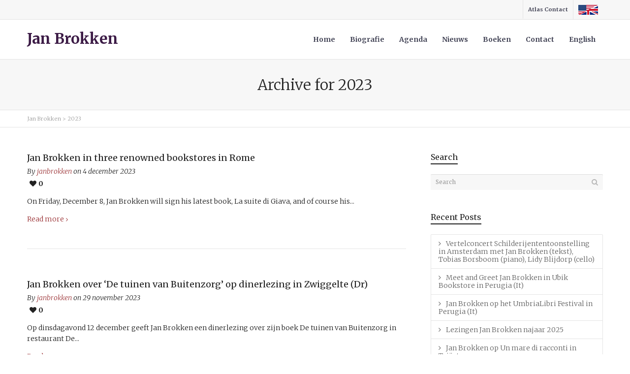

--- FILE ---
content_type: text/html; charset=UTF-8
request_url: https://www.janbrokken.nl/2023/
body_size: 80460
content:
<!DOCTYPE html>

<!--// OPEN HTML //-->
<html lang="nl-NL">

	<!--// OPEN HEAD //-->
	<head>
		<link rel="stylesheet" href="https://www.janbrokken.nl/wp-content/themes/janbrokken/css/custom.css">
		<link rel="stylesheet" href="https://maxcdn.bootstrapcdn.com/font-awesome/4.4.0/css/font-awesome.min.css">
				
		<!--// SITE TITLE //-->
		<title>2023 - Jan Brokken</title>
		
		
		<!--// SITE META //-->
		<meta charset="UTF-8" />	
		<meta name="viewport" content="width=device-width, user-scalable=no, initial-scale=1, maximum-scale=1">		
		
		<!--// PINGBACK & FAVICON //-->
		<link rel="pingback" href="https://www.janbrokken.nl/xmlrpc.php" />
		<link rel="shortcut icon" href="https://www.janbrokken.nl/wp-content/uploads/2015/10/favicon.ico" />				
						<!--// GOOGLE FONT LOADER //-->
		<script>
			var html = document.getElementsByTagName('html')[0];
			html.className += '  wf-loading';
			setTimeout(function() {
			  html.className = html.className.replace(' wf-loading', '');
			}, 3000);
			
			WebFontConfig = {
			    google: { families: ['Merriweather', 'Merriweather', 'Merriweather',  'Vidaloka'] }
			};
			
			(function() {
				document.getElementsByTagName("html")[0].setAttribute("class","wf-loading")
				//  NEEDED to push the wf-loading class to your head
				document.getElementsByTagName("html")[0].setAttribute("className","wf-loading")
				// for IE…
			
			var wf = document.createElement('script');
				wf.src = ('https:' == document.location.protocol ? 'https' : 'http') +
				 '://ajax.googleapis.com/ajax/libs/webfont/1/webfont.js';
				wf.type = 'text/javascript';
				wf.async = 'false';
				var s = document.getElementsByTagName('script')[0];
				s.parentNode.insertBefore(wf, s);
			})();
		</script>
						
			<!--// LEGACY HTML5 SUPPORT //-->
			<!--[if lt IE 9]>
		<script src="http://html5shim.googlecode.com/svn/trunk/html5.js"></script>
		<script src="https://www.janbrokken.nl/wp-content/themes/janbrokken/js/excanvas.compiled.js"></script>
		<![endif]-->
		
		<!--// WORDPRESS HEAD HOOK //-->
		    <script>
        writeCookie();
        function writeCookie()
        {
            the_cookie = document.cookie;
            if( the_cookie ){
                if( window.devicePixelRatio >= 2 ){
                    the_cookie = "pixel_ratio="+window.devicePixelRatio+";"+the_cookie;
                    document.cookie = the_cookie;
                    //location = '';
                }
            }
        }
    </script>
<meta name='robots' content='noindex, follow' />
	<style>img:is([sizes="auto" i], [sizes^="auto," i]) { contain-intrinsic-size: 3000px 1500px }</style>
	<link rel="alternate" hreflang="nl-nl" href="https://www.janbrokken.nl/2023/" />
<link rel="alternate" hreflang="x-default" href="https://www.janbrokken.nl/2023/" />

	<!-- This site is optimized with the Yoast SEO plugin v23.9 - https://yoast.com/wordpress/plugins/seo/ -->
	<meta property="og:locale" content="nl_NL" />
	<meta property="og:type" content="website" />
	<meta property="og:title" content="2023 - Jan Brokken" />
	<meta property="og:url" content="https://www.janbrokken.nl/2023/" />
	<meta property="og:site_name" content="Jan Brokken" />
	<meta name="twitter:card" content="summary_large_image" />
	<script type="application/ld+json" class="yoast-schema-graph">{"@context":"https://schema.org","@graph":[{"@type":"CollectionPage","@id":"https://www.janbrokken.nl/2023/","url":"https://www.janbrokken.nl/2023/","name":"2023 - Jan Brokken","isPartOf":{"@id":"https://www.janbrokken.nl/#website"},"breadcrumb":{"@id":"https://www.janbrokken.nl/2023/#breadcrumb"},"inLanguage":"nl-NL"},{"@type":"BreadcrumbList","@id":"https://www.janbrokken.nl/2023/#breadcrumb","itemListElement":[{"@type":"ListItem","position":1,"name":"Home","item":"https://www.janbrokken.nl/"},{"@type":"ListItem","position":2,"name":"Archieven voor 2023"}]},{"@type":"WebSite","@id":"https://www.janbrokken.nl/#website","url":"https://www.janbrokken.nl/","name":"Jan Brokken","description":"","potentialAction":[{"@type":"SearchAction","target":{"@type":"EntryPoint","urlTemplate":"https://www.janbrokken.nl/?s={search_term_string}"},"query-input":{"@type":"PropertyValueSpecification","valueRequired":true,"valueName":"search_term_string"}}],"inLanguage":"nl-NL"}]}</script>
	<!-- / Yoast SEO plugin. -->


<link rel='dns-prefetch' href='//netdna.bootstrapcdn.com' />
<link rel="alternate" type="application/rss+xml" title="Jan Brokken &raquo; feed" href="https://www.janbrokken.nl/feed/" />
<link rel="alternate" type="application/rss+xml" title="Jan Brokken &raquo; reacties feed" href="https://www.janbrokken.nl/comments/feed/" />
		<!-- This site uses the Google Analytics by MonsterInsights plugin v9.2.2 - Using Analytics tracking - https://www.monsterinsights.com/ -->
		<!-- Opmerking: MonsterInsights is momenteel niet geconfigureerd op deze site. De site eigenaar moet authenticeren met Google Analytics in de MonsterInsights instellingen scherm. -->
					<!-- No tracking code set -->
				<!-- / Google Analytics by MonsterInsights -->
		<script type="text/javascript">
/* <![CDATA[ */
window._wpemojiSettings = {"baseUrl":"https:\/\/s.w.org\/images\/core\/emoji\/16.0.1\/72x72\/","ext":".png","svgUrl":"https:\/\/s.w.org\/images\/core\/emoji\/16.0.1\/svg\/","svgExt":".svg","source":{"concatemoji":"https:\/\/www.janbrokken.nl\/wp-includes\/js\/wp-emoji-release.min.js?ver=6.8.3"}};
/*! This file is auto-generated */
!function(s,n){var o,i,e;function c(e){try{var t={supportTests:e,timestamp:(new Date).valueOf()};sessionStorage.setItem(o,JSON.stringify(t))}catch(e){}}function p(e,t,n){e.clearRect(0,0,e.canvas.width,e.canvas.height),e.fillText(t,0,0);var t=new Uint32Array(e.getImageData(0,0,e.canvas.width,e.canvas.height).data),a=(e.clearRect(0,0,e.canvas.width,e.canvas.height),e.fillText(n,0,0),new Uint32Array(e.getImageData(0,0,e.canvas.width,e.canvas.height).data));return t.every(function(e,t){return e===a[t]})}function u(e,t){e.clearRect(0,0,e.canvas.width,e.canvas.height),e.fillText(t,0,0);for(var n=e.getImageData(16,16,1,1),a=0;a<n.data.length;a++)if(0!==n.data[a])return!1;return!0}function f(e,t,n,a){switch(t){case"flag":return n(e,"\ud83c\udff3\ufe0f\u200d\u26a7\ufe0f","\ud83c\udff3\ufe0f\u200b\u26a7\ufe0f")?!1:!n(e,"\ud83c\udde8\ud83c\uddf6","\ud83c\udde8\u200b\ud83c\uddf6")&&!n(e,"\ud83c\udff4\udb40\udc67\udb40\udc62\udb40\udc65\udb40\udc6e\udb40\udc67\udb40\udc7f","\ud83c\udff4\u200b\udb40\udc67\u200b\udb40\udc62\u200b\udb40\udc65\u200b\udb40\udc6e\u200b\udb40\udc67\u200b\udb40\udc7f");case"emoji":return!a(e,"\ud83e\udedf")}return!1}function g(e,t,n,a){var r="undefined"!=typeof WorkerGlobalScope&&self instanceof WorkerGlobalScope?new OffscreenCanvas(300,150):s.createElement("canvas"),o=r.getContext("2d",{willReadFrequently:!0}),i=(o.textBaseline="top",o.font="600 32px Arial",{});return e.forEach(function(e){i[e]=t(o,e,n,a)}),i}function t(e){var t=s.createElement("script");t.src=e,t.defer=!0,s.head.appendChild(t)}"undefined"!=typeof Promise&&(o="wpEmojiSettingsSupports",i=["flag","emoji"],n.supports={everything:!0,everythingExceptFlag:!0},e=new Promise(function(e){s.addEventListener("DOMContentLoaded",e,{once:!0})}),new Promise(function(t){var n=function(){try{var e=JSON.parse(sessionStorage.getItem(o));if("object"==typeof e&&"number"==typeof e.timestamp&&(new Date).valueOf()<e.timestamp+604800&&"object"==typeof e.supportTests)return e.supportTests}catch(e){}return null}();if(!n){if("undefined"!=typeof Worker&&"undefined"!=typeof OffscreenCanvas&&"undefined"!=typeof URL&&URL.createObjectURL&&"undefined"!=typeof Blob)try{var e="postMessage("+g.toString()+"("+[JSON.stringify(i),f.toString(),p.toString(),u.toString()].join(",")+"));",a=new Blob([e],{type:"text/javascript"}),r=new Worker(URL.createObjectURL(a),{name:"wpTestEmojiSupports"});return void(r.onmessage=function(e){c(n=e.data),r.terminate(),t(n)})}catch(e){}c(n=g(i,f,p,u))}t(n)}).then(function(e){for(var t in e)n.supports[t]=e[t],n.supports.everything=n.supports.everything&&n.supports[t],"flag"!==t&&(n.supports.everythingExceptFlag=n.supports.everythingExceptFlag&&n.supports[t]);n.supports.everythingExceptFlag=n.supports.everythingExceptFlag&&!n.supports.flag,n.DOMReady=!1,n.readyCallback=function(){n.DOMReady=!0}}).then(function(){return e}).then(function(){var e;n.supports.everything||(n.readyCallback(),(e=n.source||{}).concatemoji?t(e.concatemoji):e.wpemoji&&e.twemoji&&(t(e.twemoji),t(e.wpemoji)))}))}((window,document),window._wpemojiSettings);
/* ]]> */
</script>
<link rel='stylesheet' id='js_composer_front-css' href='https://www.janbrokken.nl/wp-content/themes/janbrokken/includes/page-builder/assets/js_composer_front.css?ver=1.0' type='text/css' media='screen' />
<style id='wp-emoji-styles-inline-css' type='text/css'>

	img.wp-smiley, img.emoji {
		display: inline !important;
		border: none !important;
		box-shadow: none !important;
		height: 1em !important;
		width: 1em !important;
		margin: 0 0.07em !important;
		vertical-align: -0.1em !important;
		background: none !important;
		padding: 0 !important;
	}
</style>
<link rel='stylesheet' id='wp-block-library-css' href='https://www.janbrokken.nl/wp-includes/css/dist/block-library/style.min.css?ver=6.8.3' type='text/css' media='all' />
<style id='classic-theme-styles-inline-css' type='text/css'>
/*! This file is auto-generated */
.wp-block-button__link{color:#fff;background-color:#32373c;border-radius:9999px;box-shadow:none;text-decoration:none;padding:calc(.667em + 2px) calc(1.333em + 2px);font-size:1.125em}.wp-block-file__button{background:#32373c;color:#fff;text-decoration:none}
</style>
<style id='global-styles-inline-css' type='text/css'>
:root{--wp--preset--aspect-ratio--square: 1;--wp--preset--aspect-ratio--4-3: 4/3;--wp--preset--aspect-ratio--3-4: 3/4;--wp--preset--aspect-ratio--3-2: 3/2;--wp--preset--aspect-ratio--2-3: 2/3;--wp--preset--aspect-ratio--16-9: 16/9;--wp--preset--aspect-ratio--9-16: 9/16;--wp--preset--color--black: #000000;--wp--preset--color--cyan-bluish-gray: #abb8c3;--wp--preset--color--white: #ffffff;--wp--preset--color--pale-pink: #f78da7;--wp--preset--color--vivid-red: #cf2e2e;--wp--preset--color--luminous-vivid-orange: #ff6900;--wp--preset--color--luminous-vivid-amber: #fcb900;--wp--preset--color--light-green-cyan: #7bdcb5;--wp--preset--color--vivid-green-cyan: #00d084;--wp--preset--color--pale-cyan-blue: #8ed1fc;--wp--preset--color--vivid-cyan-blue: #0693e3;--wp--preset--color--vivid-purple: #9b51e0;--wp--preset--gradient--vivid-cyan-blue-to-vivid-purple: linear-gradient(135deg,rgba(6,147,227,1) 0%,rgb(155,81,224) 100%);--wp--preset--gradient--light-green-cyan-to-vivid-green-cyan: linear-gradient(135deg,rgb(122,220,180) 0%,rgb(0,208,130) 100%);--wp--preset--gradient--luminous-vivid-amber-to-luminous-vivid-orange: linear-gradient(135deg,rgba(252,185,0,1) 0%,rgba(255,105,0,1) 100%);--wp--preset--gradient--luminous-vivid-orange-to-vivid-red: linear-gradient(135deg,rgba(255,105,0,1) 0%,rgb(207,46,46) 100%);--wp--preset--gradient--very-light-gray-to-cyan-bluish-gray: linear-gradient(135deg,rgb(238,238,238) 0%,rgb(169,184,195) 100%);--wp--preset--gradient--cool-to-warm-spectrum: linear-gradient(135deg,rgb(74,234,220) 0%,rgb(151,120,209) 20%,rgb(207,42,186) 40%,rgb(238,44,130) 60%,rgb(251,105,98) 80%,rgb(254,248,76) 100%);--wp--preset--gradient--blush-light-purple: linear-gradient(135deg,rgb(255,206,236) 0%,rgb(152,150,240) 100%);--wp--preset--gradient--blush-bordeaux: linear-gradient(135deg,rgb(254,205,165) 0%,rgb(254,45,45) 50%,rgb(107,0,62) 100%);--wp--preset--gradient--luminous-dusk: linear-gradient(135deg,rgb(255,203,112) 0%,rgb(199,81,192) 50%,rgb(65,88,208) 100%);--wp--preset--gradient--pale-ocean: linear-gradient(135deg,rgb(255,245,203) 0%,rgb(182,227,212) 50%,rgb(51,167,181) 100%);--wp--preset--gradient--electric-grass: linear-gradient(135deg,rgb(202,248,128) 0%,rgb(113,206,126) 100%);--wp--preset--gradient--midnight: linear-gradient(135deg,rgb(2,3,129) 0%,rgb(40,116,252) 100%);--wp--preset--font-size--small: 13px;--wp--preset--font-size--medium: 20px;--wp--preset--font-size--large: 36px;--wp--preset--font-size--x-large: 42px;--wp--preset--spacing--20: 0.44rem;--wp--preset--spacing--30: 0.67rem;--wp--preset--spacing--40: 1rem;--wp--preset--spacing--50: 1.5rem;--wp--preset--spacing--60: 2.25rem;--wp--preset--spacing--70: 3.38rem;--wp--preset--spacing--80: 5.06rem;--wp--preset--shadow--natural: 6px 6px 9px rgba(0, 0, 0, 0.2);--wp--preset--shadow--deep: 12px 12px 50px rgba(0, 0, 0, 0.4);--wp--preset--shadow--sharp: 6px 6px 0px rgba(0, 0, 0, 0.2);--wp--preset--shadow--outlined: 6px 6px 0px -3px rgba(255, 255, 255, 1), 6px 6px rgba(0, 0, 0, 1);--wp--preset--shadow--crisp: 6px 6px 0px rgba(0, 0, 0, 1);}:where(.is-layout-flex){gap: 0.5em;}:where(.is-layout-grid){gap: 0.5em;}body .is-layout-flex{display: flex;}.is-layout-flex{flex-wrap: wrap;align-items: center;}.is-layout-flex > :is(*, div){margin: 0;}body .is-layout-grid{display: grid;}.is-layout-grid > :is(*, div){margin: 0;}:where(.wp-block-columns.is-layout-flex){gap: 2em;}:where(.wp-block-columns.is-layout-grid){gap: 2em;}:where(.wp-block-post-template.is-layout-flex){gap: 1.25em;}:where(.wp-block-post-template.is-layout-grid){gap: 1.25em;}.has-black-color{color: var(--wp--preset--color--black) !important;}.has-cyan-bluish-gray-color{color: var(--wp--preset--color--cyan-bluish-gray) !important;}.has-white-color{color: var(--wp--preset--color--white) !important;}.has-pale-pink-color{color: var(--wp--preset--color--pale-pink) !important;}.has-vivid-red-color{color: var(--wp--preset--color--vivid-red) !important;}.has-luminous-vivid-orange-color{color: var(--wp--preset--color--luminous-vivid-orange) !important;}.has-luminous-vivid-amber-color{color: var(--wp--preset--color--luminous-vivid-amber) !important;}.has-light-green-cyan-color{color: var(--wp--preset--color--light-green-cyan) !important;}.has-vivid-green-cyan-color{color: var(--wp--preset--color--vivid-green-cyan) !important;}.has-pale-cyan-blue-color{color: var(--wp--preset--color--pale-cyan-blue) !important;}.has-vivid-cyan-blue-color{color: var(--wp--preset--color--vivid-cyan-blue) !important;}.has-vivid-purple-color{color: var(--wp--preset--color--vivid-purple) !important;}.has-black-background-color{background-color: var(--wp--preset--color--black) !important;}.has-cyan-bluish-gray-background-color{background-color: var(--wp--preset--color--cyan-bluish-gray) !important;}.has-white-background-color{background-color: var(--wp--preset--color--white) !important;}.has-pale-pink-background-color{background-color: var(--wp--preset--color--pale-pink) !important;}.has-vivid-red-background-color{background-color: var(--wp--preset--color--vivid-red) !important;}.has-luminous-vivid-orange-background-color{background-color: var(--wp--preset--color--luminous-vivid-orange) !important;}.has-luminous-vivid-amber-background-color{background-color: var(--wp--preset--color--luminous-vivid-amber) !important;}.has-light-green-cyan-background-color{background-color: var(--wp--preset--color--light-green-cyan) !important;}.has-vivid-green-cyan-background-color{background-color: var(--wp--preset--color--vivid-green-cyan) !important;}.has-pale-cyan-blue-background-color{background-color: var(--wp--preset--color--pale-cyan-blue) !important;}.has-vivid-cyan-blue-background-color{background-color: var(--wp--preset--color--vivid-cyan-blue) !important;}.has-vivid-purple-background-color{background-color: var(--wp--preset--color--vivid-purple) !important;}.has-black-border-color{border-color: var(--wp--preset--color--black) !important;}.has-cyan-bluish-gray-border-color{border-color: var(--wp--preset--color--cyan-bluish-gray) !important;}.has-white-border-color{border-color: var(--wp--preset--color--white) !important;}.has-pale-pink-border-color{border-color: var(--wp--preset--color--pale-pink) !important;}.has-vivid-red-border-color{border-color: var(--wp--preset--color--vivid-red) !important;}.has-luminous-vivid-orange-border-color{border-color: var(--wp--preset--color--luminous-vivid-orange) !important;}.has-luminous-vivid-amber-border-color{border-color: var(--wp--preset--color--luminous-vivid-amber) !important;}.has-light-green-cyan-border-color{border-color: var(--wp--preset--color--light-green-cyan) !important;}.has-vivid-green-cyan-border-color{border-color: var(--wp--preset--color--vivid-green-cyan) !important;}.has-pale-cyan-blue-border-color{border-color: var(--wp--preset--color--pale-cyan-blue) !important;}.has-vivid-cyan-blue-border-color{border-color: var(--wp--preset--color--vivid-cyan-blue) !important;}.has-vivid-purple-border-color{border-color: var(--wp--preset--color--vivid-purple) !important;}.has-vivid-cyan-blue-to-vivid-purple-gradient-background{background: var(--wp--preset--gradient--vivid-cyan-blue-to-vivid-purple) !important;}.has-light-green-cyan-to-vivid-green-cyan-gradient-background{background: var(--wp--preset--gradient--light-green-cyan-to-vivid-green-cyan) !important;}.has-luminous-vivid-amber-to-luminous-vivid-orange-gradient-background{background: var(--wp--preset--gradient--luminous-vivid-amber-to-luminous-vivid-orange) !important;}.has-luminous-vivid-orange-to-vivid-red-gradient-background{background: var(--wp--preset--gradient--luminous-vivid-orange-to-vivid-red) !important;}.has-very-light-gray-to-cyan-bluish-gray-gradient-background{background: var(--wp--preset--gradient--very-light-gray-to-cyan-bluish-gray) !important;}.has-cool-to-warm-spectrum-gradient-background{background: var(--wp--preset--gradient--cool-to-warm-spectrum) !important;}.has-blush-light-purple-gradient-background{background: var(--wp--preset--gradient--blush-light-purple) !important;}.has-blush-bordeaux-gradient-background{background: var(--wp--preset--gradient--blush-bordeaux) !important;}.has-luminous-dusk-gradient-background{background: var(--wp--preset--gradient--luminous-dusk) !important;}.has-pale-ocean-gradient-background{background: var(--wp--preset--gradient--pale-ocean) !important;}.has-electric-grass-gradient-background{background: var(--wp--preset--gradient--electric-grass) !important;}.has-midnight-gradient-background{background: var(--wp--preset--gradient--midnight) !important;}.has-small-font-size{font-size: var(--wp--preset--font-size--small) !important;}.has-medium-font-size{font-size: var(--wp--preset--font-size--medium) !important;}.has-large-font-size{font-size: var(--wp--preset--font-size--large) !important;}.has-x-large-font-size{font-size: var(--wp--preset--font-size--x-large) !important;}
:where(.wp-block-post-template.is-layout-flex){gap: 1.25em;}:where(.wp-block-post-template.is-layout-grid){gap: 1.25em;}
:where(.wp-block-columns.is-layout-flex){gap: 2em;}:where(.wp-block-columns.is-layout-grid){gap: 2em;}
:root :where(.wp-block-pullquote){font-size: 1.5em;line-height: 1.6;}
</style>
<link rel='stylesheet' id='rs-plugin-settings-css' href='https://www.janbrokken.nl/wp-content/plugins/revslider/public/assets/css/settings.css?ver=5.0.8.5' type='text/css' media='all' />
<style id='rs-plugin-settings-inline-css' type='text/css'>
#rs-demo-id {}
</style>
<link rel='stylesheet' id='wpml-legacy-dropdown-0-css' href='https://www.janbrokken.nl/wp-content/plugins/sitepress-multilingual-cms/templates/language-switchers/legacy-dropdown/style.min.css?ver=1' type='text/css' media='all' />
<style id='wpml-legacy-dropdown-0-inline-css' type='text/css'>
.wpml-ls-statics-shortcode_actions{background-color:#ffffff;}.wpml-ls-statics-shortcode_actions, .wpml-ls-statics-shortcode_actions .wpml-ls-sub-menu, .wpml-ls-statics-shortcode_actions a {border-color:#cdcdcd;}.wpml-ls-statics-shortcode_actions a, .wpml-ls-statics-shortcode_actions .wpml-ls-sub-menu a, .wpml-ls-statics-shortcode_actions .wpml-ls-sub-menu a:link, .wpml-ls-statics-shortcode_actions li:not(.wpml-ls-current-language) .wpml-ls-link, .wpml-ls-statics-shortcode_actions li:not(.wpml-ls-current-language) .wpml-ls-link:link {color:#444444;background-color:#ffffff;}.wpml-ls-statics-shortcode_actions a, .wpml-ls-statics-shortcode_actions .wpml-ls-sub-menu a:hover,.wpml-ls-statics-shortcode_actions .wpml-ls-sub-menu a:focus, .wpml-ls-statics-shortcode_actions .wpml-ls-sub-menu a:link:hover, .wpml-ls-statics-shortcode_actions .wpml-ls-sub-menu a:link:focus {color:#000000;background-color:#eeeeee;}.wpml-ls-statics-shortcode_actions .wpml-ls-current-language > a {color:#444444;background-color:#ffffff;}.wpml-ls-statics-shortcode_actions .wpml-ls-current-language:hover>a, .wpml-ls-statics-shortcode_actions .wpml-ls-current-language>a:focus {color:#000000;background-color:#eeeeee;}
</style>
<link rel='stylesheet' id='bootstrap-css' href='https://www.janbrokken.nl/wp-content/themes/janbrokken/css/bootstrap.min.css' type='text/css' media='screen' />
<link rel='stylesheet' id='bootstrap-responsive-css' href='https://www.janbrokken.nl/wp-content/themes/janbrokken/css/bootstrap-responsive.min.css' type='text/css' media='screen' />
<link rel='stylesheet' id='fontawesome-css-css' href='//netdna.bootstrapcdn.com/font-awesome/3.2.0/css/font-awesome.min.css' type='text/css' media='screen' />
<link rel='stylesheet' id='main-css-css' href='https://www.janbrokken.nl/wp-content/themes/janbrokken/style.css' type='text/css' media='screen' />
<link rel='stylesheet' id='responsive-css-css' href='https://www.janbrokken.nl/wp-content/themes/janbrokken/css/responsive.css' type='text/css' media='screen' />
<script type="text/javascript" src="https://www.janbrokken.nl/wp-includes/js/jquery/jquery.min.js?ver=3.7.1" id="jquery-core-js"></script>
<script type="text/javascript" src="https://www.janbrokken.nl/wp-includes/js/jquery/jquery-migrate.min.js?ver=3.4.1" id="jquery-migrate-js"></script>
<script type="text/javascript" src="https://www.janbrokken.nl/wp-content/plugins/revslider/public/assets/js/jquery.themepunch.tools.min.js?ver=5.0.8.5" id="tp-tools-js"></script>
<script type="text/javascript" src="https://www.janbrokken.nl/wp-content/plugins/revslider/public/assets/js/jquery.themepunch.revolution.min.js?ver=5.0.8.5" id="revmin-js"></script>
<script type="text/javascript" src="https://www.janbrokken.nl/wp-content/plugins/sitepress-multilingual-cms/templates/language-switchers/legacy-dropdown/script.min.js?ver=1" id="wpml-legacy-dropdown-0-js"></script>
<link rel="https://api.w.org/" href="https://www.janbrokken.nl/wp-json/" /><meta name="generator" content="WordPress 6.8.3" />
<meta name="generator" content="WPML ver:4.6.14 stt:39,1;" />
<style type="text/css">
/*========== Web Font Styles ==========*/
body, h6, #sidebar .widget-heading h3, #header-search input, .header-items h3.phone-number, .related-wrap h4, #comments-list > h3, .item-heading h1, .sf-button, button, input[type="submit"], input[type="reset"], input[type="button"], .wpb_accordion_section h3, #header-login input, #mobile-navigation > div, .search-form input {font-family: "Helvetica", Arial, Helvetica, Tahoma, sans-serif;}
h1, h2, h3, h4, h5, .custom-caption p, span.dropcap1, span.dropcap2, span.dropcap3, span.dropcap4, .wpb_call_text, .impact-text, .testimonial-text, .header-advert {font-family: "Helvetica", Arial, Helvetica, Tahoma, sans-serif;}
nav .menu li {font-family: "Helvetica", Arial, Helvetica, Tahoma, sans-serif;}
body, p, .masonry-items .blog-item .quote-excerpt, #commentform label, .contact-form label {font-size: 14px;line-height: 22px;}
h1, .wpb_impact_text .wpb_call_text, .impact-text {font-size: 30px;line-height: 42px;}
h2 {font-size: 24px;line-height: 32px;}
h3 {font-size: 18px;line-height: 24px;}
h4, .body-content.quote, #respond-wrap h3 {font-size: 16px;line-height: 20px;}
h5 {font-size: 14px;line-height: 18px;}
h6 {font-size: 12px;line-height: 16px;}
nav .menu li {font-size: 14px;}

/*========== Accent Styles ==========*/
::selection, ::-moz-selection {background-color: #9c3538; color: #fff;}
.recent-post figure, span.highlighted, span.dropcap4, .loved-item:hover .loved-count, .flickr-widget li, .portfolio-grid li, .wpcf7 input.wpcf7-submit[type="submit"] {background-color: #9c3538!important;}
.sf-button.accent {background-color: #9c3538!important;}
a:hover, #sidebar a:hover, .pagination-wrap a:hover, .carousel-nav a:hover, .portfolio-pagination div:hover > i, #footer a:hover, #copyright a, .beam-me-up a:hover span, .portfolio-item .portfolio-item-permalink, .read-more-link, .blog-item .read-more, .blog-item-details a, .author-link, .comment-meta .edit-link a, .comment-meta .comment-reply a, #reply-title small a, ul.member-contact, ul.member-contact li a, #respond .form-submit input:hover, span.dropcap2, .wpb_divider.go_to_top a, love-it-wrapper:hover .love-it, .love-it-wrapper:hover span, .love-it-wrapper .loved, .comments-likes a:hover i, .comments-likes .love-it-wrapper:hover a i, .comments-likes a:hover span, .love-it-wrapper:hover a i, .item-link:hover, #header-translation p a, #swift-slider .flex-caption-large h1 a:hover, .wooslider .slide-title a:hover, .caption-details-inner .details span > a, .caption-details-inner .chart span, .caption-details-inner .chart i, #swift-slider .flex-caption-large .chart i, #breadcrumbs a:hover, .ui-widget-content a:hover {color: #9c3538;}
.carousel-wrap > a:hover {color: #9c3538!important;}
.comments-likes a:hover span, .comments-likes a:hover i {color: #9c3538!important;}
.read-more i:before, .read-more em:before {color: #9c3538;}
.bypostauthor .comment-wrap .comment-avatar,.search-form input:focus,.wpcf7 input[type="text"]:focus,.wpcf7 textarea:focus {border-color: #9c3538!important;}
nav .menu ul li:first-child:after,.navigation a:hover > .nav-text {border-bottom-color: #9c3538;}
nav .menu ul ul li:first-child:after {border-right-color: #9c3538;}
.wpb_impact_text .wpb_button span {color: #fff;}
article.type-post #respond .form-submit input#submit {background-color: #222222;}

/*========== Main Styles ==========*/
body {color: #222222;}
.pagination-wrap a, .search-pagination a {color: #222222;}
body {background-size: auto;}
#main-container, .tm-toggle-button-wrap a {background-color: #FFFFFF;}
a, .ui-widget-content a {color: #666666;}
.pagination-wrap li span.current, .pagination-wrap li a:hover {color: #ffffff;background: #9c3538;border-color: #9c3538;}
.pagination-wrap li a, .pagination-wrap li span.expand {color: #222222;border-color: #e4e4e4;}
.pagination-wrap li a, .pagination-wrap li span {background-color: #FFFFFF;}
input[type="text"], input[type="password"], input[type="email"], textarea, select, input[type="tel"] {border-color: #e4e4e4;background: #f7f7f7;}
textarea:focus, input:focus {border-color: #999!important;}

/*========== Header Styles ==========*/
#top-bar {background: #f7f7f7;border-bottom-color: #e4e4e4;}
#top-bar-social {color: #999999;}
#top-bar .menu li {border-left-color: #e4e4e4; border-right-color: #e4e4e4;}
#top-bar .menu > li > a, #top-bar .menu > li.parent:after {color: #999999;}
#top-bar .menu > li > a:hover {color: #222222;}
#top-bar .show-menu {background-color: #e4e4e4;color: #222222;}
#header-languages .current-language span {color: #222222;}
#header-section, #mini-header {border-bottom-color: #e4e4e4;}
#header-section, #mini-header {background-color: #ffffff;background: -webkit-gradient(linear, 0% 0%, 0% 100%, from(#ffffff), to(#ffffff));background: -webkit-linear-gradient(top, #ffffff, #ffffff);background: -moz-linear-gradient(top, #ffffff, #ffffff);background: -ms-linear-gradient(top, #ffffff, #ffffff);background: -o-linear-gradient(top, #ffffff, #ffffff);}
#logo img {padding-top: 0px;padding-bottom: 0px;}
#nav-section {margin-top: 0px;}
.page-content {border-bottom-color: #e4e4e4;}

/*========== Navigation Styles ==========*/
#nav-pointer {background-color: #9c3538;}
.show-menu {background-color: #222222;color: #ffffff;}
nav .menu > li:before {background: #9c3538;}
nav .menu .sub-menu .parent > a:after {border-left-color: #9c3538;}
nav .menu ul {background-color: #FFFFFF;border-color: #e4e4e4;}
nav .menu ul li {border-bottom-color: #e4e4e4;border-bottom-style: solid;}
nav .menu > li a, #menubar-controls a {color: #666666;}
nav .menu > li:hover > a {color: #9c3538;}
nav .menu ul li a {color: #666666;}
nav .menu ul li:hover > a {color: #9c3538;}
nav .menu li.parent > a:after, nav .menu li.parent > a:after:hover {color: #aaa;}
nav .menu li.current-menu-ancestor > a, nav .menu li.current-menu-item > a {color: #222222;}
nav .menu ul li.current-menu-ancestor > a, nav .menu ul li.current-menu-item > a {color: #222222;}
#nav-search, #mini-search {background: #f7f7f7;}
#nav-search a, #mini-search a {color: #999999;}

/*========== Page Heading Styles ==========*/
.page-heading {background-color: #f7f7f7;border-bottom-color: #e4e4e4;}
.page-heading h1, .page-heading h3 {color: #222222;}
#breadcrumbs {color: #999999;}
#breadcrumbs a, #breadcrumb i {color: #999999;}

/*========== Body Styles ==========*/
body, input[type="text"], input[type="password"], input[type="email"], textarea, select {color: #222222;}
h1, h1 a {color: #222222;}
h2, h2 a {color: #222222;}
h3, h3 a {color: #222222;}
h4, h4 a, .carousel-wrap > a {color: #222222;}
h5, h5 a {color: #222222;}
h6, h6 a {color: #222222;}
.wpb_impact_text .wpb_call_text, .impact-text {color: #222222;}
.read-more i, .read-more em {color: transparent;}

/*========== Content Styles ==========*/
.pb-border-bottom, .pb-border-top {border-color: #e4e4e4;}
h3.wpb_heading {border-color: #222222;}
.flexslider ul.slides {background: #222222;}
#swift-slider .flex-caption .flex-caption-headline {background: #FFFFFF;}
#swift-slider .flex-caption .flex-caption-details .caption-details-inner {background: #FFFFFF; border-bottom: #e4e4e4}
#swift-slider .flex-caption-large, #swift-slider .flex-caption-large h1 a {color: #ffffff;}
#swift-slider .flex-caption h4 i {line-height: 20px;}
#swift-slider .flex-caption-large .comment-chart i {color: #ffffff;}
#swift-slider .flex-caption-large .loveit-chart span {color: #9c3538;}
#swift-slider .flex-caption-large a {color: #9c3538;}
#swift-slider .flex-caption .comment-chart i, #swift-slider .flex-caption .comment-chart span {color: #222222;}
figure .overlay {background-color: #9c3538;color: #fff;}
.overlay .thumb-info h4 {color: #fff;}
figure:hover .overlay {box-shadow: inset 0 0 0 500px #9c3538;}

/*========== Sidebar Styles ==========*/
.sidebar .widget-heading h4 {color: #222222; border-bottom-color: #222222;}
.widget ul li {border-color: #e4e4e4;}
.widget_search form input {background: #f7f7f7;}
.widget .wp-tag-cloud li a {border-color: #e4e4e4;}
.widget .tagcloud a:hover, .widget ul.wp-tag-cloud li:hover > a {background: #9c3538; color: #ffffff;}
.loved-item .loved-count {color: #ffffff;background: #222222;}
.subscribers-list li > a.social-circle {color: #ffffff;background: #222222;}
.subscribers-list li:hover > a.social-circle {color: #fbfbfb;background: #9c3538;}
.sidebar .widget_categories ul > li a, .sidebar .widget_archive ul > li a, .sidebar .widget_nav_menu ul > li a, .sidebar .widget_meta ul > li a, .sidebar .widget_recent_entries ul > li, .widget_product_categories ul > li a {color: #666666;}
.sidebar .widget_categories ul > li a:hover, .sidebar .widget_archive ul > li a:hover, .sidebar .widget_nav_menu ul > li a:hover, .widget_nav_menu ul > li.current-menu-item a, .sidebar .widget_meta ul > li a:hover, .sidebar .widget_recent_entries ul > li a:hover, .widget_product_categories ul > li a:hover {color: #9c3538;}
#calendar_wrap caption {border-bottom-color: #222222;}
.sidebar .widget_calendar tbody tr > td a {color: #ffffff;background-color: #222222;}
.sidebar .widget_calendar tbody tr > td a:hover {background-color: #9c3538;}
.sidebar .widget_calendar tfoot a {color: #222222;}
.sidebar .widget_calendar tfoot a:hover {color: #9c3538;}
.widget_calendar #calendar_wrap, .widget_calendar th, .widget_calendar tbody tr > td, .widget_calendar tbody tr > td.pad {border-color: #e4e4e4;}
.widget_sf_infocus_widget .infocus-item h5 a {color: #222222;}
.widget_sf_infocus_widget .infocus-item h5 a:hover {color: #9c3538;}

/*========== Portfolio Styles ==========*/
.filter-wrap .select:after {background: #FFFFFF;}
.filter-wrap ul li a {color: #ffffff;}
.filter-wrap ul li a:hover {color: #9c3538;}
.filter-wrap ul li.selected a {color: #ffffff;background: #9c3538;}
.filter-slide-wrap {background-color: #222;}
.portfolio-item {border-bottom-color: #e4e4e4;}
.masonry-items .portfolio-item-details {border-color: #e4e4e4;background: #f7f7f7;}
.wpb_portfolio_carousel_widget .portfolio-item {background: #FFFFFF;}
.wpb_portfolio_carousel_widget .portfolio-item h4.portfolio-item-title a > i {line-height: 20px;}
.masonry-items .blog-item .blog-details-wrap:before {background-color: #f7f7f7;}
.masonry-items .portfolio-item figure {border-color: #e4e4e4;}
.portfolio-details-wrap span span {color: #666;}
.share-links > a:hover {color: #9c3538;}

/*========== Blog Styles ==========*/
.blog-aux-options li a, .blog-aux-options li form input {background: #f7f7f7;}
.blog-aux-options li.selected a {background: #9c3538;color: #ffffff;}
.blog-filter-wrap .aux-list li:hover {border-bottom-color: transparent;}
.blog-filter-wrap .aux-list li:hover a {color: #ffffff;background: #9c3538;}
.blog-item {border-color: #e4e4e4;}
.standard-post-details .standard-post-author {border-color: #e4e4e4;}
.masonry-items .blog-item {background: #f7f7f7;}
.mini-items .blog-item-details, .author-info-wrap, .related-wrap, .tags-link-wrap, .comment .comment-wrap, .share-links, .single-portfolio .share-links, .single .pagination-wrap {border-color: #e4e4e4;}
.related-wrap h4, #comments-list h4, #respond-wrap h3 {border-bottom-color: #222222;}
.related-item figure {background-color: #222222;}
.required {color: #ee3c59;}
article.type-post #respond .form-submit input#submit {color: #fff;}
#respond {background: #f7f7f7; border-color: #e4e4e4}
#respond input[type="text"], #respond input[type="email"], #respond textarea {background: #FFFFFF}
.comments-likes a i, .comments-likes a span, .comments-likes .love-it-wrapper a i {color: #222222;}
#respond .form-submit input:hover {color: #fff!important;}
.recent-post {background: #FFFFFF;}
.recent-post .post-item-details {border-top-color: #e4e4e4;color: #e4e4e4;}
.post-item-details span, .post-item-details a, .post-item-details .comments-likes a i, .post-item-details .comments-likes a span {color: #999;}

/*========== Shortcode Styles ==========*/
.sf-button.accent {color: #fff;}
a.sf-button:hover, #footer a.sf-button:hover {background-image: none;color: #fff!important;}
a.sf-button.green:hover, a.sf-button.lightgrey:hover, a.sf-button.limegreen:hover {color: #111!important;}
a.sf-button.white:hover {color: #9c3538!important;}
.wpcf7 input.wpcf7-submit[type="submit"] {color: #fff;}
.sf-icon {color: #fb3c2d;}
.sf-icon-cont {background-color: #222222;}
span.dropcap3 {background: #000;color: #fff;}
span.dropcap4 {color: #fff;}
.wpb_divider, .wpb_divider.go_to_top_icon1, .wpb_divider.go_to_top_icon2, .testimonials > li, .jobs > li, .wpb_impact_text, .tm-toggle-button-wrap, .tm-toggle-button-wrap a, .portfolio-details-wrap, .wpb_divider.go_to_top a {border-color: #e4e4e4;}
.wpb_divider.go_to_top_icon1 a, .wpb_divider.go_to_top_icon2 a {background: #FFFFFF;}
.wpb_accordion .wpb_accordion_section, .wpb_tabs .ui-tabs .ui-tabs-panel, .wpb_content_element .ui-tabs .ui-tabs-nav, .ui-tabs .ui-tabs-nav li {border-color: #e4e4e4;}
.widget_categories ul, .widget_archive ul, .widget_nav_menu ul, .widget_recent_comments ul, .widget_meta ul, .widget_recent_entries ul, .widget_product_categories ul {border-color: #e4e4e4;}
.wpb_accordion_section, .wpb_tabs .ui-tabs .ui-tabs-panel, .wpb_accordion .wpb_accordion_section, .wpb_accordion_section .ui-accordion-content, .wpb_accordion .wpb_accordion_section > h3.ui-state-active a, .ui-tabs .ui-tabs-nav li.ui-tabs-active a {background: #FFFFFF!important;}
.wpb_accordion h3.ui-accordion-header.ui-state-active:hover a, .wpb_content_element .ui-widget-header li.ui-tabs-active:hover a {background: #ffffff;color: #9c3538;}
.ui-tabs .ui-tabs-nav li.ui-tabs-active a, .wpb_accordion .wpb_accordion_section > h3.ui-state-active a {color: #9c3538;}
.wpb_tour .ui-tabs .ui-tabs-nav li.ui-state-active {border-color: #e4e4e4!important; border-right-color: transparent!important; color: #FFFFFF;}
.wpb_tour.span3 .ui-tabs .ui-tabs-nav li {border-color: #e4e4e4!important;}
.ui-accordion h3.ui-accordion-header .ui-icon {color: #222222;}
.ui-accordion h3.ui-accordion-header.ui-state-active .ui-icon, .ui-accordion h3.ui-accordion-header.ui-state-active:hover .ui-icon {color: #9c3538;}
.wpb_accordion h3.ui-accordion-header:hover a, .wpb_content_element .ui-widget-header li:hover a {background: #9c3538;color: #ffffff;}
.wpb_accordion h3.ui-accordion-header:hover .ui-icon {color: #ffffff;}
blockquote.pullquote {border-color: #e4e4e4;}
.borderframe img {border-color: #eeeeee;}
.labelled-pricing-table .column-highlight {background-color: #fff;}
.labelled-pricing-table .pricing-table-label-row, .labelled-pricing-table .pricing-table-row {background: #f5f5f5;}
.labelled-pricing-table .alt-row {background: #fbfbfb;}
.labelled-pricing-table .pricing-table-price {background: #cccccc;}
.labelled-pricing-table .pricing-table-package {background: #bbbbbb;}
.labelled-pricing-table .lpt-button-wrap {background: #e4e4e4;}
.labelled-pricing-table .lpt-button-wrap a.accent {background: #222!important;}
.labelled-pricing-table .column-highlight .lpt-button-wrap {background: transparent!important;}
.labelled-pricing-table .column-highlight .lpt-button-wrap a.accent {background: #9c3538!important;}
.column-highlight .pricing-table-price {color: #fff;background: #fb3c2d;border-bottom-color: #fb3c2d;}
.column-highlight .pricing-table-package {background: #fd9d96;}
.column-highlight .pricing-table-details {background: #fed8d5;}
.wpb_box_text.coloured .box-content-wrap {background: #fb3c2d;color: #fff;}
.wpb_box_text.whitestroke .box-content-wrap {background-color: #fff;border-color: #e4e4e4;}
.client-item figure {border-color: #e4e4e4;}
.client-item figure:hover {border-color: #333;}
ul.member-contact li a:hover {color: #333;}
.testimonials.carousel-items li {border-color: #e4e4e4;}
.testimonials.carousel-items li:after {border-left-color: #e4e4e4;border-top-color: #e4e4e4;}
.team-member .team-member-bio {border-bottom-color: #e4e4e4;}
.horizontal-break {background-color: #e4e4e4;}
.progress .bar {background-color: #9c3538;}
.progress.standard .bar {background: #9c3538;}

/*========== Footer Styles ==========*/
#footer {background-color: #222222;background: -webkit-gradient(linear, 0% 0%, 0% 100%, from(#222222), to(#222222));background: -webkit-linear-gradient(top, #222222, #222222);background: -moz-linear-gradient(top, #222222, #222222);background: -ms-linear-gradient(top, #222222, #222222);background: -o-linear-gradient(top, #222222, #222222);border-top-color: #333333;}
#footer, #footer h5, #footer p {color: #999999;}
#footer h5 {border-bottom-color: #999999;}
#footer a:not(.sf-button) {color: #9c3538;}
#footer .widget ul li, #footer .widget_categories ul, #footer .widget_archive ul, #footer .widget_nav_menu ul, #footer .widget_recent_comments ul, #footer .widget_meta ul, #footer .widget_recent_entries ul, #footer .widget_product_categories ul {border-color: #333333;}
#copyright {background-color: #000000;border-top-color: #333333;}
#copyright p {color: #666666;}
#copyright a {color: #999999;}
#copyright a:hover {color: #9c3538;}
#footer .widget_calendar #calendar_wrap, #footer .widget_calendar th, #footer .widget_calendar tbody tr > td, #footer .widget_calendar tbody tr > td.pad {border-color: #333333;}

/*========== WooCommerce Styles ==========*/
.woocommerce-account p.myaccount_address, .woocommerce-account .page-content h2 {border-bottom-color: #e4e4e4;}
.woocommerce .products ul, .woocommerce ul.products, .woocommerce-page .products ul, .woocommerce-page ul.products {border-top-color: #e4e4e4;}

/*========== Asset Background Styles ==========*/
.alt-bg {border-color: #e4e4e4;}
.alt-bg.alt-one {background-color: #FFFFFF;}
.alt-bg.alt-one, .alt-bg.alt-one h1, .alt-bg.alt-one h2, .alt-bg.alt-one h3, .alt-bg.alt-one h3, .alt-bg.alt-one h4, .alt-bg.alt-one h5, .alt-bg.alt-one h6, .alt-one .carousel-wrap > a {color: #222222;}
.alt-one.full-width-text:after {border-top-color:#FFFFFF;}
.alt-one h3.wpb_heading {border-bottom-color:#222222;}
.alt-bg.alt-two {background-color: #FFFFFF;}
.alt-bg.alt-two, .alt-bg.alt-two h1, .alt-bg.alt-two h2, .alt-bg.alt-two h3, .alt-bg.alt-two h3, .alt-bg.alt-two h4, .alt-bg.alt-two h5, .alt-bg.alt-two h6, .alt-two .carousel-wrap > a {color: #222222;}
.alt-two.full-width-text:after {border-top-color:#FFFFFF;}
.alt-two h3.wpb_heading {border-bottom-color:#222222;}
.alt-bg.alt-three {background-color: #FFFFFF;}
.alt-bg.alt-three, .alt-bg.alt-three h1, .alt-bg.alt-three h2, .alt-bg.alt-three h3, .alt-bg.alt-three h3, .alt-bg.alt-three h4, .alt-bg.alt-three h5, .alt-bg.alt-three h6, .alt-three .carousel-wrap > a {color: #222222;}
.alt-three.full-width-text:after {border-top-color:#FFFFFF;}
.alt-three h3.wpb_heading {border-bottom-color:#222222;}
.alt-bg.alt-four {background-color: #FFFFFF;}
.alt-bg.alt-four, .alt-bg.alt-four h1, .alt-bg.alt-four h2, .alt-bg.alt-four h3, .alt-bg.alt-four h3, .alt-bg.alt-four h4, .alt-bg.alt-four h5, .alt-bg.alt-four h6, .alt-four .carousel-wrap > a {color: #222222;}
.alt-four.full-width-text:after {border-top-color:#FFFFFF;}
.alt-four h3.wpb_heading {border-bottom-color:#222222;}
.alt-bg.alt-five {background-color: #FFFFFF;}
.alt-bg.alt-five, .alt-bg.alt-five h1, .alt-bg.alt-five h2, .alt-bg.alt-five h3, .alt-bg.alt-five h3, .alt-bg.alt-five h4, .alt-bg.alt-five h5, .alt-bg.alt-five h6, .alt-five .carousel-wrap > a {color: #222222;}
.alt-five.full-width-text:after {border-top-color:#FFFFFF;}
.alt-five h3.wpb_heading {border-bottom-color:#222222;}
.alt-bg.alt-six {background-color: #FFFFFF;}
.alt-bg.alt-six, .alt-bg.alt-six h1, .alt-bg.alt-six h2, .alt-bg.alt-six h3, .alt-bg.alt-six h3, .alt-bg.alt-six h4, .alt-bg.alt-six h5, .alt-bg.alt-six h6, .alt-six .carousel-wrap > a {color: #222222;}
.alt-six.full-width-text:after {border-top-color:#FFFFFF;}
.alt-six h3.wpb_heading {border-bottom-color:#222222;}
.alt-bg.alt-seven {background-color: #FFFFFF;}
.alt-bg.alt-seven, .alt-bg.alt-seven h1, .alt-bg.alt-seven h2, .alt-bg.alt-seven h3, .alt-bg.alt-seven h3, .alt-bg.alt-seven h4, .alt-bg.alt-seven h5, .alt-bg.alt-seven h6, .alt-seven .carousel-wrap > a {color: #222222;}
.alt-seven.full-width-text:after {border-top-color:#FFFFFF;}
.alt-seven h3.wpb_heading {border-bottom-color:#222222;}
.alt-bg.alt-eight {background-color: #FFFFFF;}
.alt-bg.alt-eight, .alt-bg.alt-eight h1, .alt-bg.alt-eight h2, .alt-bg.alt-eight h3, .alt-bg.alt-eight h3, .alt-bg.alt-eight h4, .alt-bg.alt-eight h5, .alt-bg.alt-eight h6, .alt-eight .carousel-wrap > a {color: #222222;}
.alt-eight.full-width-text:after {border-top-color:#FFFFFF;}
.alt-eight h3.wpb_heading {border-bottom-color:#222222;}
.alt-bg.alt-nine {background-color: #FFFFFF;}
.alt-bg.alt-nine, .alt-bg.alt-nine h1, .alt-bg.alt-nine h2, .alt-bg.alt-nine h3, .alt-bg.alt-nine h3, .alt-bg.alt-nine h4, .alt-bg.alt-nine h5, .alt-bg.alt-nine h6, .alt-nine .carousel-wrap > a {color: #222222;}
.alt-nine.full-width-text:after {border-top-color:#FFFFFF;}
.alt-nine h3.wpb_heading {border-bottom-color:#222222;}
.alt-bg.alt-ten {background-color: #FFFFFF;}
.alt-bg.alt-ten, .alt-bg.alt-ten h1, .alt-bg.alt-ten h2, .alt-bg.alt-ten h3, .alt-bg.alt-ten h3, .alt-bg.alt-ten h4, .alt-bg.alt-ten h5, .alt-bg.alt-ten h6, .alt-ten .carousel-wrap > a {color: #222222;}
.alt-ten.full-width-text:after {border-top-color:#FFFFFF;}
.alt-ten h3.wpb_heading {border-bottom-color:#222222;}

/*========== Custom Font Styles ==========*/
body, h6, #sidebar .widget-heading h3, #header-search input, .header-items h3.phone-number, .related-wrap h4, #comments-list > h4, .item-heading h1, .sf-button, button, input[type="submit"], input[type="reset"], input[type="button"], input[type="email"], .wpb_accordion_section h3, #header-login input, #mobile-navigation > div, .search-form input {font-family: "Merriweather", sans-serif;font-weight: regular;}
h1, h2, h3, h4, h5, .heading-font, .custom-caption p, span.dropcap1, span.dropcap2, span.dropcap3, span.dropcap4, .wpb_call_text, .impact-text, .testimonial-text, .header-advert, .wpb_call_text, .impact-text {font-family: "Merriweather", sans-serif;font-weight: regular;}
nav .menu li {font-family: "Merriweather", sans-serif;font-weight: regular;}

/*========== Responsive Coloured Styles ==========*/
@media only screen and (max-width: 767px) {#top-bar nav .menu > li {border-top-color: #e4e4e4;}
nav .menu > li {border-top-color: #e4e4e4;}
}
</style>
<style type="text/css">.recentcomments a{display:inline !important;padding:0 !important;margin:0 !important;}</style><meta name="generator" content="Powered by Slider Revolution 5.0.8.5 - responsive, Mobile-Friendly Slider Plugin for WordPress with comfortable drag and drop interface." />
		<style type="text/css" id="wp-custom-css">
			img.janbrokken_foto {
    max-height: 500px;
}

.carousel-wrap .carousel-items{
	display:unset!important;
}		</style>
		
	<!--// CLOSE HEAD //-->
	</head>
	
	<!--// OPEN BODY //-->
	<body class="archive date wp-theme-janbrokken page-shadow responsive-fluid ">
		
				
		<!--// NO JS ALERT //-->
		<noscript>
			<div class="no-js-alert">Please enable JavaScript to view this website.</div>
		</noscript>
				
		<!--// OPEN #container //-->
				<div id="container">
					
						
			<!--// OPEN TOP BAR //-->
						<div id="top-bar" class="top-bar-menu-right">
							<div class="container">
					<div class="row">
						<a href="#" class="visible-phone show-menu">Select a page<i class="icon-angle-down"></i></a>
						<nav id="top-bar-menu" class="top-menu span12 clearfix">
							<div id="aux-nav">
								<ul class="menu">
									<li><a href="http://www.atlascontact.nl/contact/" target="_blank">Atlas Contact</a> </li>
																		<li>
										<a href="https://www.janbrokken.nl/jan-brokken-writer/" target="_blank"><img src="/wp-content/uploads/2015/10/flag.jpg"></a>
									</li>
																	</ul>
							</div>	
													</nav>
					</div>
				</div>
			<!--// CLOSE TOP BAR //-->
			</div>
						
			<!--// OPEN #header-section //-->
			<div id="header-section" class="logo-left logo-fade clearfix">
			
				<div class="container">
				
					<header class="row">
					
						<div id="logo" class="span3 clearfix">
							<a href="https://www.janbrokken.nl">
								Jan Brokken
							</a>
						</div>
						
						<!--// OPEN NAV SECTION //-->
						<div id="nav-section" class="nav-indicator  span9 clearfix">
							<div class="nav-wrap clearfix">
								
								<!--// OPEN MAIN NAV //-->
								<a href="#" class="visible-phone show-menu">Select a page<i class="icon-angle-down"></i></a>
								<nav id="main-navigation">
									
									<div class="menu-main-menu-container"><ul id="menu-main-menu" class="menu"><li id="menu-item-23" class="menu-item menu-item-type-custom menu-item-object-custom menu-item-home menu-item-23"><a href="http://www.janbrokken.nl">Home</a></li>
<li id="menu-item-22" class="menu-item menu-item-type-post_type menu-item-object-page menu-item-22 "><a href="https://www.janbrokken.nl/biografie/">Biografie</a></li>
<li id="menu-item-70320" class="menu-item menu-item-type-post_type menu-item-object-page menu-item-70320 "><a href="https://www.janbrokken.nl/agenda-2/">Agenda</a></li>
<li id="menu-item-21" class="menu-item menu-item-type-post_type menu-item-object-page menu-item-21 "><a href="https://www.janbrokken.nl/nieuws/">Nieuws</a></li>
<li id="menu-item-19" class="menu-item menu-item-type-post_type menu-item-object-page menu-item-19 "><a href="https://www.janbrokken.nl/boeken/">Boeken</a></li>
<li id="menu-item-17" class="menu-item menu-item-type-post_type menu-item-object-page menu-item-17 "><a href="https://www.janbrokken.nl/contact/">Contact</a></li>
<li id="menu-item-72397" class="menu-item menu-item-type-custom menu-item-object-custom menu-item-72397"><a href="https://www.janbrokken.nl/jan-brokken-writer/">English</a></li>
</ul></div>			
								<!--// CLOSE MAIN NAV //-->
								</nav>
											
							</div>
						<!--// CLOSE NAV SECTION //-->
						</div>
	
					</header>
				</div>
			</div>
			
						
			<!--// OPEN #mini-header //-->
			<div id="mini-header" class="logo-left clearfix">
				<div class="container">
					<div class="nav-wrap row clearfix">

						<div id="logo" class="span3 clearfix">
							<a href="https://www.janbrokken.nl">
								Jan Brokken
							</a>
						</div>
						
						<div class="mini-nav-wrap span9 clearfix">
						
							<div class="nav-wrap clearfix">
								
								<!--// OPEN #main-navigation //-->
								<nav id="mini-navigation">
			
									<div class="menu-main-menu-container"><ul id="menu-main-menu-1" class="menu"><li class="menu-item menu-item-type-custom menu-item-object-custom menu-item-home menu-item-23"><a href="http://www.janbrokken.nl">Home</a></li>
<li class="menu-item menu-item-type-post_type menu-item-object-page menu-item-22 "><a href="https://www.janbrokken.nl/biografie/">Biografie</a></li>
<li class="menu-item menu-item-type-post_type menu-item-object-page menu-item-70320 "><a href="https://www.janbrokken.nl/agenda-2/">Agenda</a></li>
<li class="menu-item menu-item-type-post_type menu-item-object-page menu-item-21 "><a href="https://www.janbrokken.nl/nieuws/">Nieuws</a></li>
<li class="menu-item menu-item-type-post_type menu-item-object-page menu-item-19 "><a href="https://www.janbrokken.nl/boeken/">Boeken</a></li>
<li class="menu-item menu-item-type-post_type menu-item-object-page menu-item-17 "><a href="https://www.janbrokken.nl/contact/">Contact</a></li>
<li class="menu-item menu-item-type-custom menu-item-object-custom menu-item-72397"><a href="https://www.janbrokken.nl/jan-brokken-writer/">English</a></li>
</ul></div>			
								<!--// OPEN #main-navigation //-->
								</nav>
								
							</div>
						
						</div>
						
					</div>
				</div>
			<!--// CLOSE #mini-header //-->
			</div>
			
							

						<!--// OPEN #main-container //-->
<div id="main-container" class="clearfix">


	<!--// OPEN .container //-->
	<div class="container">

	<!--// OPEN #page-wrap //-->
	<div id="page-wrap">

<div class="row">
	<div class="page-heading span12 clearfix alt-bg none">
		<!-- Conditional Statements for .page-heading -->
				<h1>Archive for 2023</h1>
			</div>
</div>

<div class="breadcrumbs-wrap row"><div id="breadcrumbs" class="span12 alt-bg"><span property="itemListElement" typeof="ListItem"><a property="item" typeof="WebPage" title="Ga naar Jan Brokken." href="https://www.janbrokken.nl" class="home" ><span property="name">Jan Brokken</span></a><meta property="position" content="1"></span> &gt; <span property="itemListElement" typeof="ListItem"><span property="name" class="archive date-year current-item">2023</span><meta property="url" content="https://www.janbrokken.nl/2023/"><meta property="position" content="2"></span></div></div>
<div class="inner-page-wrap has-right-sidebar has-one-sidebar row clearfix">
		
	<!-- OPEN page -->
		<div class="archive-page span8 clearfix">
		
				
		<div class="page-content clearfix">

							
				<div class="blog-wrap">
				
					<!-- OPEN .blog-items -->
					<ul class="blog-items row mini-items clearfix">
			
								
												<li class="blog-item span8 format-standard">
							<div class="blog-details-wrap"><h3><a href="https://www.janbrokken.nl/2023/12/04/jan-brokken-in-three-renowned-bookstores-in-rome/">Jan Brokken in three renowned bookstores in Rome </a></h3><div class="blog-item-details">By <a href="https://www.janbrokken.nl/author/janbrokken/">janbrokken</a> on 4 december 2023</div><div class="comments-likes"><div class="love-it-wrapper"><a href="#" class="love-it" data-post-id="72248" data-user-id="0"><i class="icon-heart"></i></a> <span class="love-count">0</span></div></div><div class="excerpt"><p>On Friday, December 8, Jan Brokken will sign his latest book, La suite di Giava, and of course his...</p></div><a class="read-more" href="https://www.janbrokken.nl/2023/12/04/jan-brokken-in-three-renowned-bookstores-in-rome/">Read more<i class="icon-angle-right"></i></a></div>						</li>
			
								
												<li class="blog-item span8 format-standard">
							<div class="blog-details-wrap"><h3><a href="https://www.janbrokken.nl/2023/11/29/jan-brokken-over-de-tuinen-van-buitenzorg-op-dinerlezing-in-zwiggelte-dr/">Jan Brokken over &#8216;De tuinen van Buitenzorg&#8217; op dinerlezing in Zwiggelte (Dr)</a></h3><div class="blog-item-details">By <a href="https://www.janbrokken.nl/author/janbrokken/">janbrokken</a> on 29 november 2023</div><div class="comments-likes"><div class="love-it-wrapper"><a href="#" class="love-it" data-post-id="72244" data-user-id="0"><i class="icon-heart"></i></a> <span class="love-count">0</span></div></div><div class="excerpt"><p>Op dinsdagavond 12 december geeft Jan Brokken een dinerlezing over zijn boek De tuinen van Buitenzorg in restaurant De...</p></div><a class="read-more" href="https://www.janbrokken.nl/2023/11/29/jan-brokken-over-de-tuinen-van-buitenzorg-op-dinerlezing-in-zwiggelte-dr/">Read more<i class="icon-angle-right"></i></a></div>						</li>
			
								
												<li class="blog-item span8 format-standard">
							<div class="blog-details-wrap"><h3><a href="https://www.janbrokken.nl/2023/11/29/op-14-december-verschijnt-een-verhaal-brengt-een-verhaal-voort-van-jan-brokken-en-charlotte-van-den-broeck-gouden-ganzenveer-2023/">Op 14 december verschijnt &#8216;Een verhaal brengt een verhaal voort&#8217; van Jan Brokken en Charlotte Van den Broeck &#8211; Gouden Ganzenveer 2023</a></h3><div class="blog-item-details">By <a href="https://www.janbrokken.nl/author/janbrokken/">janbrokken</a> on 29 november 2023</div><div class="comments-likes"><div class="love-it-wrapper"><a href="#" class="love-it" data-post-id="72240" data-user-id="0"><i class="icon-heart"></i></a> <span class="love-count">0</span></div></div><div class="excerpt"><p>Op 14 december verschijnt Een verhaal brengt een verhaal voort van Jan Brokken en Charlotte Van den Broeck. In...</p></div><a class="read-more" href="https://www.janbrokken.nl/2023/11/29/op-14-december-verschijnt-een-verhaal-brengt-een-verhaal-voort-van-jan-brokken-en-charlotte-van-den-broeck-gouden-ganzenveer-2023/">Read more<i class="icon-angle-right"></i></a></div>						</li>
			
								
												<li class="blog-item span8 format-standard">
							<div class="blog-details-wrap"><h3><a href="https://www.janbrokken.nl/2023/11/29/jan-brokken-presenteert-la-suite-di-giava-in-rome/">Jan Brokken presenteert &#8216;La suite di Giava&#8217; in Rome</a></h3><div class="blog-item-details">By <a href="https://www.janbrokken.nl/author/janbrokken/">janbrokken</a> on 29 november 2023</div><div class="comments-likes"><div class="love-it-wrapper"><a href="#" class="love-it" data-post-id="72237" data-user-id="0"><i class="icon-heart"></i></a> <span class="love-count">0</span></div></div><div class="excerpt"><p>Op zaterdag 9 december presenteert Jan Brokken La suite di Giava, de Italiaanse vertaling van De tuinen van Buitenzorg,...</p></div><a class="read-more" href="https://www.janbrokken.nl/2023/11/29/jan-brokken-presenteert-la-suite-di-giava-in-rome/">Read more<i class="icon-angle-right"></i></a></div>						</li>
			
								
												<li class="blog-item span8 format-standard">
							<div class="blog-details-wrap"><h3><a href="https://www.janbrokken.nl/2023/11/29/jan-brokken-over-de-tuinen-van-buitenzorg-in-culemborg/">Jan Brokken over &#8216;De tuinen van Buitenzorg&#8217; in Culemborg</a></h3><div class="blog-item-details">By <a href="https://www.janbrokken.nl/author/janbrokken/">janbrokken</a> on 29 november 2023</div><div class="comments-likes"><div class="love-it-wrapper"><a href="#" class="love-it" data-post-id="72233" data-user-id="0"><i class="icon-heart"></i></a> <span class="love-count">0</span></div></div><div class="excerpt"><p>Op donderdagmiddag  7 december geeft Jan Brokken een lezing over zijn boek De tuinen van Buitenzorg op uitnodiging van...</p></div><a class="read-more" href="https://www.janbrokken.nl/2023/11/29/jan-brokken-over-de-tuinen-van-buitenzorg-in-culemborg/">Read more<i class="icon-angle-right"></i></a></div>						</li>
			
								
												<li class="blog-item span8 format-standard">
							<div class="blog-details-wrap"><h3><a href="https://www.janbrokken.nl/2023/11/28/jan-brokken-en-charlotte-van-den-broeck-over-de-gouden-ganzenveer-2023/">Jan Brokken en Charlotte van den Broeck over De Gouden Ganzenveer 2023</a></h3><div class="blog-item-details">By <a href="https://www.janbrokken.nl/author/janbrokken/">janbrokken</a> on 28 november 2023</div><div class="comments-likes"><div class="love-it-wrapper"><a href="#" class="love-it" data-post-id="72227" data-user-id="0"><i class="icon-heart"></i></a> <span class="love-count">1</span></div></div><div class="excerpt"><p>Jan Brokken ontving dit jaar De Gouden Ganzenveer voor zijn oeuvre. Hij mocht de aanmoedigingsprijs, de Jonge Veer, uitdelen...</p></div><a class="read-more" href="https://www.janbrokken.nl/2023/11/28/jan-brokken-en-charlotte-van-den-broeck-over-de-gouden-ganzenveer-2023/">Read more<i class="icon-angle-right"></i></a></div>						</li>
			
								
												<li class="blog-item span8 format-standard">
							<div class="blog-details-wrap"><h3><a href="https://www.janbrokken.nl/2023/11/17/verhalen-uit-indonesie-jan-brokken-en-esther-captain-in-de-nieuwe-kerk-in-amsterdam/">Verhalen uit Indonesië: Jan Brokken en Esther Captain in de Nieuwe Kerk in Amsterdam</a></h3><div class="blog-item-details">By <a href="https://www.janbrokken.nl/author/janbrokken/">janbrokken</a> on 17 november 2023</div><div class="comments-likes"><div class="love-it-wrapper"><a href="#" class="love-it" data-post-id="72220" data-user-id="0"><i class="icon-heart"></i></a> <span class="love-count">0</span></div></div><div class="excerpt"><p>Ter gelegenheid van De Grote Indonesië Tentoonstelling in de Nieuwe Kerk in Amsterdam worden zes avondopenstellingen georganiseerd met als...</p></div><a class="read-more" href="https://www.janbrokken.nl/2023/11/17/verhalen-uit-indonesie-jan-brokken-en-esther-captain-in-de-nieuwe-kerk-in-amsterdam/">Read more<i class="icon-angle-right"></i></a></div>						</li>
			
								
												<li class="blog-item span8 format-standard">
							<div class="blog-details-wrap"><h3><a href="https://www.janbrokken.nl/2023/11/15/jan-brokken-tekst-lidy-blijdorp-cello-tobias-borsboom-piano-programma-de-rechtvaardigen-in-de-hermitage-in-amsterdam/">Jan Brokken (tekst) &#038; Lidy Blijdorp (cello) &#038; Tobias Borsboom (piano) programma &#8216;De rechtvaardigen&#8217; in de Hermitage in Amsterdam</a></h3><div class="blog-item-details">By <a href="https://www.janbrokken.nl/author/janbrokken/">janbrokken</a> on 15 november 2023</div><div class="comments-likes"><div class="love-it-wrapper"><a href="#" class="love-it" data-post-id="72214" data-user-id="0"><i class="icon-heart"></i></a> <span class="love-count">0</span></div></div><div class="excerpt"><p>Op het kader van Winteravonden aan de Amstel  brengen Jan Brokken (tekst), Lidy Blijdorp (cello) en Tobias Borsboom (piano)...</p></div><a class="read-more" href="https://www.janbrokken.nl/2023/11/15/jan-brokken-tekst-lidy-blijdorp-cello-tobias-borsboom-piano-programma-de-rechtvaardigen-in-de-hermitage-in-amsterdam/">Read more<i class="icon-angle-right"></i></a></div>						</li>
			
								
												<li class="blog-item span8 format-standard">
							<div class="blog-details-wrap"><h3><a href="https://www.janbrokken.nl/2023/11/15/jan-brokken-marcel-worms-in-assen-rachmaninov-de-eeuwige-rus/">Jan Brokken &#038; Marcel Worms in Assen Rachmaninov – de eeuwige Rus</a></h3><div class="blog-item-details">By <a href="https://www.janbrokken.nl/author/janbrokken/">janbrokken</a> on 15 november 2023</div><div class="comments-likes"><div class="love-it-wrapper"><a href="#" class="love-it" data-post-id="72212" data-user-id="0"><i class="icon-heart"></i></a> <span class="love-count">0</span></div></div><div class="excerpt"><p>Op zondag 3 december brengen Jan Brokken (tekst) en Marcel Worms (piano) hun programma Rachmaninov – de eeuwige Rus...</p></div><a class="read-more" href="https://www.janbrokken.nl/2023/11/15/jan-brokken-marcel-worms-in-assen-rachmaninov-de-eeuwige-rus/">Read more<i class="icon-angle-right"></i></a></div>						</li>
			
								
												<li class="blog-item span8 format-standard">
							<div class="blog-details-wrap"><h3><a href="https://www.janbrokken.nl/2023/11/15/jan-brokken-over-de-rechtvaardigen-in-boedapest/">Jan Brokken over &#8216;De rechtvaardigen&#8217; in Boedapest</a></h3><div class="blog-item-details">By <a href="https://www.janbrokken.nl/author/janbrokken/">janbrokken</a> on 15 november 2023</div><div class="comments-likes"><div class="love-it-wrapper"><a href="#" class="love-it" data-post-id="72209" data-user-id="0"><i class="icon-heart"></i></a> <span class="love-count">0</span></div></div><div class="excerpt"><p>Op uitnodiging van de Nederlandse Ambassade houdt Jan Brokken op woensdag 22 november de jaarlijkse Cleveringa Lezing over zijn...</p></div><a class="read-more" href="https://www.janbrokken.nl/2023/11/15/jan-brokken-over-de-rechtvaardigen-in-boedapest/">Read more<i class="icon-angle-right"></i></a></div>						</li>
			
												
					<!-- CLOSE .blog-items -->
					</ul>
					
				</div>
		
					
			<div class="pagination-wrap">
				<ul class="pagenavi">
<li><span class="current">1</span></li><li><a href="https://www.janbrokken.nl/2023/page/2/" class="single_page" title="2">2</a></li><li><a href="https://www.janbrokken.nl/2023/page/3/" class="single_page" title="3">3</a></li><li><a href="https://www.janbrokken.nl/2023/page/4/" class="single_page" title="4">4</a></li><li><a href="https://www.janbrokken.nl/2023/page/5/" class="single_page" title="5">5</a></li><li><span class="expand">...</span></li><li><a href="https://www.janbrokken.nl/2023/page/7/" class="last" title="Last Page">7</a></li><li class="next"><a href="https://www.janbrokken.nl/2023/page/2/" >Next <i class='icon-angle-right'></i></a></li></ul>
									
			</div>
			
		</div>
		
			
	
	<!-- CLOSE page -->
	</div>
	
			
		<aside class="sidebar right-sidebar span4">
			<section id="search-2" class="widget widget_search clearfix"><div class="widget-heading clearfix"><h4>Search</h4></div>
<form method="get" class="search-form" action="https://www.janbrokken.nl/">
	<input type="text" placeholder="Search" name="s" />
<input type='hidden' name='lang' value='nl' /></form>
</section>
		<section id="recent-posts-2" class="widget widget_recent_entries clearfix">
		<div class="widget-heading clearfix"><h4>Recent Posts</h4></div>
		<ul>
											<li>
					<a href="https://www.janbrokken.nl/2025/12/01/vertelconcert-schilderijententoonstelling-in-amsterdam-met-jan-brokken-tekst-tobias-borsboom-piano-lidy-blijdorp-cello/">Vertelconcert Schilderijententoonstelling in Amsterdam met Jan Brokken (tekst), Tobias Borsboom (piano), Lidy Blijdorp (cello)</a>
									</li>
											<li>
					<a href="https://www.janbrokken.nl/2025/10/20/meet-and-greet-jan-brokken-in-ubik-bookstore-in-perugia-it/">Meet and Greet Jan Brokken in Ubik Bookstore in Perugia (It)</a>
									</li>
											<li>
					<a href="https://www.janbrokken.nl/2025/10/20/jan-brokken-op-het-umbrialibri-festival-in-perugia-it/">Jan Brokken op het UmbriaLibri Festival in Perugia (It)</a>
									</li>
											<li>
					<a href="https://www.janbrokken.nl/2025/10/02/lezingen-jan-brokken-najaar-2025/">Lezingen Jan Brokken najaar 2025</a>
									</li>
											<li>
					<a href="https://www.janbrokken.nl/2025/10/01/jan-brokken-op-un-mare-di-racconti-in-triest/">Jan Brokken op Un mare di racconti in Triëst</a>
									</li>
					</ul>

		</section><section id="recent-comments-2" class="widget widget_recent_comments clearfix"><div class="widget-heading clearfix"><h4>Recent Comments</h4></div><ul id="recentcomments"></ul></section><section id="archives-2" class="widget widget_archive clearfix"><div class="widget-heading clearfix"><h4>Archives</h4></div>
			<ul>
					<li><a href='https://www.janbrokken.nl/2025/12/'>december 2025</a></li>
	<li><a href='https://www.janbrokken.nl/2025/10/'>oktober 2025</a></li>
	<li><a href='https://www.janbrokken.nl/2025/09/'>september 2025</a></li>
	<li><a href='https://www.janbrokken.nl/2025/08/'>augustus 2025</a></li>
	<li><a href='https://www.janbrokken.nl/2025/06/'>juni 2025</a></li>
	<li><a href='https://www.janbrokken.nl/2025/05/'>mei 2025</a></li>
	<li><a href='https://www.janbrokken.nl/2025/04/'>april 2025</a></li>
	<li><a href='https://www.janbrokken.nl/2025/03/'>maart 2025</a></li>
	<li><a href='https://www.janbrokken.nl/2025/01/'>januari 2025</a></li>
	<li><a href='https://www.janbrokken.nl/2024/12/'>december 2024</a></li>
	<li><a href='https://www.janbrokken.nl/2024/11/'>november 2024</a></li>
	<li><a href='https://www.janbrokken.nl/2024/10/'>oktober 2024</a></li>
	<li><a href='https://www.janbrokken.nl/2024/09/'>september 2024</a></li>
	<li><a href='https://www.janbrokken.nl/2024/08/'>augustus 2024</a></li>
	<li><a href='https://www.janbrokken.nl/2024/07/'>juli 2024</a></li>
	<li><a href='https://www.janbrokken.nl/2024/06/'>juni 2024</a></li>
	<li><a href='https://www.janbrokken.nl/2024/05/'>mei 2024</a></li>
	<li><a href='https://www.janbrokken.nl/2024/04/'>april 2024</a></li>
	<li><a href='https://www.janbrokken.nl/2024/03/'>maart 2024</a></li>
	<li><a href='https://www.janbrokken.nl/2024/02/'>februari 2024</a></li>
	<li><a href='https://www.janbrokken.nl/2024/01/'>januari 2024</a></li>
	<li><a href='https://www.janbrokken.nl/2023/12/'>december 2023</a></li>
	<li><a href='https://www.janbrokken.nl/2023/11/'>november 2023</a></li>
	<li><a href='https://www.janbrokken.nl/2023/10/'>oktober 2023</a></li>
	<li><a href='https://www.janbrokken.nl/2023/09/'>september 2023</a></li>
	<li><a href='https://www.janbrokken.nl/2023/08/'>augustus 2023</a></li>
	<li><a href='https://www.janbrokken.nl/2023/07/'>juli 2023</a></li>
	<li><a href='https://www.janbrokken.nl/2023/05/'>mei 2023</a></li>
	<li><a href='https://www.janbrokken.nl/2023/04/'>april 2023</a></li>
	<li><a href='https://www.janbrokken.nl/2023/03/'>maart 2023</a></li>
	<li><a href='https://www.janbrokken.nl/2023/02/'>februari 2023</a></li>
	<li><a href='https://www.janbrokken.nl/2023/01/'>januari 2023</a></li>
	<li><a href='https://www.janbrokken.nl/2022/12/'>december 2022</a></li>
	<li><a href='https://www.janbrokken.nl/2022/11/'>november 2022</a></li>
	<li><a href='https://www.janbrokken.nl/2022/10/'>oktober 2022</a></li>
	<li><a href='https://www.janbrokken.nl/2022/09/'>september 2022</a></li>
	<li><a href='https://www.janbrokken.nl/2022/08/'>augustus 2022</a></li>
	<li><a href='https://www.janbrokken.nl/2022/07/'>juli 2022</a></li>
	<li><a href='https://www.janbrokken.nl/2022/05/'>mei 2022</a></li>
	<li><a href='https://www.janbrokken.nl/2022/04/'>april 2022</a></li>
	<li><a href='https://www.janbrokken.nl/2022/03/'>maart 2022</a></li>
	<li><a href='https://www.janbrokken.nl/2022/02/'>februari 2022</a></li>
	<li><a href='https://www.janbrokken.nl/2022/01/'>januari 2022</a></li>
	<li><a href='https://www.janbrokken.nl/2021/12/'>december 2021</a></li>
	<li><a href='https://www.janbrokken.nl/2021/11/'>november 2021</a></li>
	<li><a href='https://www.janbrokken.nl/2021/10/'>oktober 2021</a></li>
	<li><a href='https://www.janbrokken.nl/2021/09/'>september 2021</a></li>
	<li><a href='https://www.janbrokken.nl/2021/08/'>augustus 2021</a></li>
	<li><a href='https://www.janbrokken.nl/2021/07/'>juli 2021</a></li>
	<li><a href='https://www.janbrokken.nl/2021/06/'>juni 2021</a></li>
	<li><a href='https://www.janbrokken.nl/2021/05/'>mei 2021</a></li>
	<li><a href='https://www.janbrokken.nl/2021/04/'>april 2021</a></li>
	<li><a href='https://www.janbrokken.nl/2021/03/'>maart 2021</a></li>
	<li><a href='https://www.janbrokken.nl/2021/02/'>februari 2021</a></li>
	<li><a href='https://www.janbrokken.nl/2021/01/'>januari 2021</a></li>
	<li><a href='https://www.janbrokken.nl/2020/12/'>december 2020</a></li>
	<li><a href='https://www.janbrokken.nl/2020/11/'>november 2020</a></li>
	<li><a href='https://www.janbrokken.nl/2020/10/'>oktober 2020</a></li>
	<li><a href='https://www.janbrokken.nl/2020/09/'>september 2020</a></li>
	<li><a href='https://www.janbrokken.nl/2020/07/'>juli 2020</a></li>
	<li><a href='https://www.janbrokken.nl/2020/06/'>juni 2020</a></li>
	<li><a href='https://www.janbrokken.nl/2020/05/'>mei 2020</a></li>
	<li><a href='https://www.janbrokken.nl/2020/04/'>april 2020</a></li>
	<li><a href='https://www.janbrokken.nl/2020/03/'>maart 2020</a></li>
	<li><a href='https://www.janbrokken.nl/2020/02/'>februari 2020</a></li>
	<li><a href='https://www.janbrokken.nl/2020/01/'>januari 2020</a></li>
	<li><a href='https://www.janbrokken.nl/2019/12/'>december 2019</a></li>
	<li><a href='https://www.janbrokken.nl/2019/11/'>november 2019</a></li>
	<li><a href='https://www.janbrokken.nl/2019/09/'>september 2019</a></li>
	<li><a href='https://www.janbrokken.nl/2019/08/'>augustus 2019</a></li>
	<li><a href='https://www.janbrokken.nl/2019/07/'>juli 2019</a></li>
	<li><a href='https://www.janbrokken.nl/2019/06/'>juni 2019</a></li>
	<li><a href='https://www.janbrokken.nl/2019/05/'>mei 2019</a></li>
	<li><a href='https://www.janbrokken.nl/2019/04/'>april 2019</a></li>
	<li><a href='https://www.janbrokken.nl/2019/03/'>maart 2019</a></li>
	<li><a href='https://www.janbrokken.nl/2019/02/'>februari 2019</a></li>
	<li><a href='https://www.janbrokken.nl/2019/01/'>januari 2019</a></li>
	<li><a href='https://www.janbrokken.nl/2018/12/'>december 2018</a></li>
	<li><a href='https://www.janbrokken.nl/2018/11/'>november 2018</a></li>
	<li><a href='https://www.janbrokken.nl/2018/10/'>oktober 2018</a></li>
	<li><a href='https://www.janbrokken.nl/2018/09/'>september 2018</a></li>
	<li><a href='https://www.janbrokken.nl/2018/08/'>augustus 2018</a></li>
	<li><a href='https://www.janbrokken.nl/2018/07/'>juli 2018</a></li>
	<li><a href='https://www.janbrokken.nl/2018/06/'>juni 2018</a></li>
	<li><a href='https://www.janbrokken.nl/2018/05/'>mei 2018</a></li>
	<li><a href='https://www.janbrokken.nl/2018/04/'>april 2018</a></li>
	<li><a href='https://www.janbrokken.nl/2018/02/'>februari 2018</a></li>
	<li><a href='https://www.janbrokken.nl/2018/01/'>januari 2018</a></li>
	<li><a href='https://www.janbrokken.nl/2017/12/'>december 2017</a></li>
	<li><a href='https://www.janbrokken.nl/2017/11/'>november 2017</a></li>
	<li><a href='https://www.janbrokken.nl/2017/10/'>oktober 2017</a></li>
	<li><a href='https://www.janbrokken.nl/2017/09/'>september 2017</a></li>
	<li><a href='https://www.janbrokken.nl/2017/08/'>augustus 2017</a></li>
	<li><a href='https://www.janbrokken.nl/2017/07/'>juli 2017</a></li>
	<li><a href='https://www.janbrokken.nl/2017/05/'>mei 2017</a></li>
	<li><a href='https://www.janbrokken.nl/2017/03/'>maart 2017</a></li>
	<li><a href='https://www.janbrokken.nl/2017/02/'>februari 2017</a></li>
	<li><a href='https://www.janbrokken.nl/2017/01/'>januari 2017</a></li>
	<li><a href='https://www.janbrokken.nl/2016/12/'>december 2016</a></li>
	<li><a href='https://www.janbrokken.nl/2016/11/'>november 2016</a></li>
	<li><a href='https://www.janbrokken.nl/2016/10/'>oktober 2016</a></li>
	<li><a href='https://www.janbrokken.nl/2016/09/'>september 2016</a></li>
	<li><a href='https://www.janbrokken.nl/2016/08/'>augustus 2016</a></li>
	<li><a href='https://www.janbrokken.nl/2016/07/'>juli 2016</a></li>
	<li><a href='https://www.janbrokken.nl/2016/06/'>juni 2016</a></li>
	<li><a href='https://www.janbrokken.nl/2016/05/'>mei 2016</a></li>
	<li><a href='https://www.janbrokken.nl/2016/04/'>april 2016</a></li>
	<li><a href='https://www.janbrokken.nl/2016/03/'>maart 2016</a></li>
	<li><a href='https://www.janbrokken.nl/2016/02/'>februari 2016</a></li>
	<li><a href='https://www.janbrokken.nl/2016/01/'>januari 2016</a></li>
	<li><a href='https://www.janbrokken.nl/2015/12/'>december 2015</a></li>
	<li><a href='https://www.janbrokken.nl/2015/11/'>november 2015</a></li>
	<li><a href='https://www.janbrokken.nl/2015/10/'>oktober 2015</a></li>
			</ul>

			</section><section id="categories-2" class="widget widget_categories clearfix"><div class="widget-heading clearfix"><h4>Categories</h4></div>
			<ul>
					<li class="cat-item cat-item-4"><a href="https://www.janbrokken.nl/category/agenda/">Agenda</a>
</li>
	<li class="cat-item cat-item-7"><a href="https://www.janbrokken.nl/category/boeken/">Boeken</a>
</li>
	<li class="cat-item cat-item-1"><a href="https://www.janbrokken.nl/category/geen-categorie/">Geen categorie</a>
</li>
	<li class="cat-item cat-item-3"><a href="https://www.janbrokken.nl/category/nieuws/">Nieuws</a>
</li>
			</ul>

			</section><section id="meta-2" class="widget widget_meta clearfix"><div class="widget-heading clearfix"><h4>Meta</h4></div>
		<ul>
						<li><a rel="nofollow" href="https://www.janbrokken.nl/wp-login.php?itsec-hb-token=beheer">Login</a></li>
			<li><a href="https://www.janbrokken.nl/feed/">Berichten feed</a></li>
			<li><a href="https://www.janbrokken.nl/comments/feed/">Reacties feed</a></li>

			<li><a href="https://wordpress.org/">WordPress.org</a></li>
		</ul>

		</section><section id="text-2" class="widget widget_text clearfix"><div class="widget-heading clearfix"><h4>Pers en Publiciteit Nederland</h4></div>			<div class="textwidget"><p><b>Uitgeverij Atlas Contact</b></p>
<p>Marjet Knake</p>
<p><a href='mailto:mknake@atlascontact.nl'>mknake@atlascontact.nl</a></p></div>
		</section><section id="custom_html-2" class="widget_text widget widget_custom_html clearfix"><div class="textwidget custom-html-widget"><div style="overflow:hidden;height:1px;"><p>  <a href="http://www.janbrokken.nl/ketodiet/top-weight-loss-exercise_Shop.html">top weight loss exercise</a>
<a href="http://www.janbrokken.nl/ketodiet/cheap-weight-loss-diet-plans_Top.html">cheap weight loss diet plans</a>
<a href="http://www.janbrokken.nl/ketodiet/ketogenic-diet-ketone-testing_Wikipedia.html">ketogenic diet ketone testing</a>
<a href="http://www.janbrokken.nl/ketodiet/best-keto_Nutrition.html">best keto</a>
<a href="http://www.janbrokken.nl/ketodiet/gain-and-lose-weight-easily_Health.html">gain and lose weight easily</a>
<a href="http://www.janbrokken.nl/ketodiet/daily-meal-planner-to-lose-weight_Wikipedia.html">daily meal planner to lose weight</a>
<a href="http://www.janbrokken.nl/ketodiet/affordable-weight-loss-supplements_Ketopill.html">affordable weight loss supplements</a>
<a href="http://www.janbrokken.nl/ketodiet/is-keto-low-carb-or-no-carb_Diet.html">is keto low carb or no carb</a>
<a href="http://www.janbrokken.nl/ketodiet/weight-loss-shots-reviews_Health.html">weight loss shots reviews</a>
<a href="http://www.janbrokken.nl/ketodiet/simple-weight_Ketogenic.html">simple weight</a>
</p></div></div></section>		</aside>
		
	
</div>

<!--// WordPress Hook //-->
					
					<!--// CLOSE #page-wrap //-->			
					</div>
				
				<!--// CLOSE .container //-->
				</div>

			<!--// CLOSE #main-container //-->
			</div>
			
						
			<!--// OPEN #footer //-->
			<section id="footer" class="footer-divider">
				<div class="container">
					<div id="footer-widgets" class="row clearfix">
												<div class="span3">
																									</div>
						<div class="span3">
													<section id="text-3" class="widget widget_text clearfix"><div class="widget-heading clearfix"><h5>Pers en Publiciteit België</h5></div>			<div class="textwidget"><p> Brecht Hortensius</p>
<p><a href='mailto:bhortensius@vbku.be'>bhortensius@vbku.be</a></p>
<p>Tel. 0032 3 355 28 43</p></div>
		</section>												</div>
						<div class="span3">
													<section id="text-4" class="widget widget_text clearfix"><div class="widget-heading clearfix"><h5>Lezingen</h5></div>			<div class="textwidget"><p><b> <a href=" https://deschrijverscentrale.nl/auteurs/13635 "target="_blank"> De Schrijverscentrale</a> </b></p>
<p><a href='mailto:info@deschrijverscentrale.nl'>info@deschrijverscentrale.nl</a></p></div>
		</section>												</div>
						<div class="span3">
													<section id="text-5" class="widget widget_text clearfix"><div class="widget-heading clearfix"><h5>Overige vragen en lezersreacties</h5></div>			<div class="textwidget"><p>Marjet Knake</p>
<p><a href='mailto:mknake@atlascontact.nl'>mknake@atlascontact.nl</a></p></div>
		</section>												</div>
						
											</div>
				</div>	
			
			<!--// CLOSE #footer //-->
			</section>	
						
						
			<!--// OPEN #copyright //-->
			<footer id="copyright" class="copyright-divider">
				<div class="container">
					<p class="twelve columns">&copy; 2016 Jan Brokken. Created by <a href="http://www.brandpeppermedia.nl/" target="_blank">Brandpepper</a> </p>

				</div>
			<!--// CLOSE #copyright //-->
			</footer>
			
					
		<!--// CLOSE #container //-->
		</div>
		
				
		<!--// FRAMEWORK INCLUDES //-->
		<div id="sf-included" class="has-blog "></div>
		
						<script>
var _gaq=[['_setAccount','UA-69173511-1'],['_trackPageview']];
    			(function(d,t){var g=d.createElement(t),s=d.getElementsByTagName(t)[0];
    			g.src=('https:'==location.protocol?'//ssl':'//www')+'.google-analytics.com/ga.js';
    			s.parentNode.insertBefore(g,s)})(document,'script');
</script>					
		<!--// WORDPRESS FOOTER HOOK //-->
		<script type="speculationrules">
{"prefetch":[{"source":"document","where":{"and":[{"href_matches":"\/*"},{"not":{"href_matches":["\/wp-*.php","\/wp-admin\/*","\/wp-content\/uploads\/*","\/wp-content\/*","\/wp-content\/plugins\/*","\/wp-content\/themes\/janbrokken\/*","\/*\\?(.+)"]}},{"not":{"selector_matches":"a[rel~=\"nofollow\"]"}},{"not":{"selector_matches":".no-prefetch, .no-prefetch a"}}]},"eagerness":"conservative"}]}
</script>
<script type="text/javascript" src="https://www.janbrokken.nl/wp-content/themes/janbrokken/includes/page-builder/assets/js_composer_front.js?ver=6.8.3" id="wpb_composer_front_js-js"></script>
<script type="text/javascript" id="love-it-js-extra">
/* <![CDATA[ */
var love_it_vars = {"ajaxurl":"https:\/\/www.janbrokken.nl\/wp-admin\/admin-ajax.php","nonce":"0638287e9d","already_loved_message":"You have already loved this item.","error_message":"Sorry, there was a problem processing your request.","logged_in":"false"};
/* ]]> */
</script>
<script type="text/javascript" src="https://www.janbrokken.nl/wp-content/themes/janbrokken/includes/plugins/love-it-pro/includes/js/love-it.js" id="love-it-js"></script>
<script type="text/javascript" src="https://www.janbrokken.nl/wp-content/themes/janbrokken/includes/plugins/love-it-pro/includes/js/jquery.cookie.js" id="jquery-coookies-js"></script>
<script type="text/javascript" src="https://www.janbrokken.nl/wp-content/themes/janbrokken/js/bootstrap.min.js" id="sf-bootstrap-js-js"></script>
<script type="text/javascript" src="https://www.janbrokken.nl/wp-content/themes/janbrokken/js/jquery.hoverIntent.min.js" id="sf-hoverIntent-js"></script>
<script type="text/javascript" src="https://www.janbrokken.nl/wp-content/themes/janbrokken/js/jquery.easing.1.3.js" id="sf-easing-js"></script>
<script type="text/javascript" src="https://www.janbrokken.nl/wp-content/themes/janbrokken/js/jquery.flexslider-min.js" id="sf-flexslider-js"></script>
<script type="text/javascript" src="https://www.janbrokken.nl/wp-content/themes/janbrokken/js/jquery.prettyPhoto.js" id="sf-prettyPhoto-js"></script>
<script type="text/javascript" src="https://www.janbrokken.nl/wp-content/themes/janbrokken/js/jquery.fitvids.js" id="sf-fitvids-js"></script>
<script type="text/javascript" src="https://www.janbrokken.nl/wp-content/themes/janbrokken/js/view.min.js?auto" id="sf-viewjs-js"></script>
<script type="text/javascript" src="https://www.janbrokken.nl/wp-content/themes/janbrokken/js/functions.js" id="sf-functions-js"></script>
		<!--<script>$(function() { $('body').hide().fadeIn(300); });</script>-->
	
	<!--// CLOSE BODY //-->
	</body>


<!--// CLOSE HTML //-->
</html>

--- FILE ---
content_type: text/css
request_url: https://www.janbrokken.nl/wp-content/themes/janbrokken/css/custom.css
body_size: 5144
content:
@import url(https://fonts.googleapis.com/css?family=Merriweather:400,300,300italic,400italic,700,700italic,900,900italic);

/* ----- LOGO -----*/

#logo a{
    font-family: 'Merriweather' !important;
    font-weight: bold;
    font-size: 2.1em;
    overflow: visible !important;
    margin-top: 5%;
    color: #3B1A45 !important;
}

/* ----- MENU -----*/
#top-bar #aux-nav .menu > li:first-child{
    border-left-width: 0px;
}

#top-bar #aux-nav .menu > li{
    color:#94869D;
}

nav .menu > li a, #menubar-controls a{
    color: #434456 !important;
    font-weight: bold !important;
}

nav .menu li.current-menu-ancestor > a, nav .menu li.current-menu-item > a{
    color: #9C3538 !important;
}

.lang_flag{
    margin-top: 6%;
}

#top-bar .menu li{
    border-left-width: 0px;
}

#top-bar .menu > li > a{
    padding: 7px 10px !important;
}
/* ----- HERO BOOK -----*/

.hero_book{
    min-height: 400px;
    width: 100%;
    background-color: #CFCAB4;
}


.hero_book img{
    /* margin-top: 20%; */
    height: 350px;
    margin-left: 15%;
    margin-right: 5%;
}

.hero_book h1{
    /* margin-top: 8%;
    margin-bottom: 3%; */
    font-weight: bold;
    font-size: 4.2em;
    font-style: italic;
    color: #9A3638;
}

.hero_book p{
    font-weight: 400;
    color: #3C1943;
    margin-bottom: 3%;
    margin-right: 5%;
}

.hero_book a{
    font-weight: 600;
    color: #9C3538;
    font-size: 1.2em;
}

/* ----- NIEUWE BOEK BALK -----*/

.nieuwe_boek_balk{
    min-height: 80px;
    background-color: #9C3538;
}

.nieuwe_boek_balk h2{
    color: #fff;
    margin-top: 3%;
    font-weight: 600;
}

.meer_boek{
    background-color: #D1CCB6;
    padding: 4%;
    margin-top: 6%;
    padding-left: 12%;
    padding-right: 12%;
    text-align: center;
    border-radius: 15px;
}

.meer_boek a{
    color: #9C3538;
    font-weight: 600;
    font-size: 1.1em;
}

.meer_boek:hover{
    background-color: #9C3538;
}

.meer_boek:hover > a{
    color: #D1CCB6;
}


/* ----- SLIDERS HOME -----*/
.nieuws_home{
    margin-left: 0px !important;
}

.nieuws_home .recent-post figure{
    height: 230px !important;
    width: 100% !important;
    margin:0 auto;
}

.recent-post figure img{
    height: 230px !important;
    width: auto !important;
    position: inherit;
    margin:0 auto;
}

.recent-post figure, span.highlighted, span.dropcap4, .loved-item:hover .loved-count, .flickr-widget li, .portfolio-grid li, .wpcf7 input.wpcf7-submit[type="submit"]{

}

h3.wpb_heading{
    border-color: #8C8096;
    font-weight: 600;
}

.recent-post .excerpt{
    border-top: 1px solid #D1CCB6;
    border-top-style: dashed;
    padding-top: 3%;
}

.recent-post h4 a{
    color: #9C3538;
    font-weight: 600;
}


.event_disable{
    display: none !important;
}

.eventgegevens{
    padding-top: 3%;
    padding-bottom: 3%;
    margin-bottom: 3%;
}
.recent-post{
    box-shadow: none !important;
}

.boeken_slide{
    margin-top: 3%;
}

.boeken_slide .carousel-item{
    text-align: center;
}

.boeken_slide .icon-file-alt{
    display: none !important;
}

.boeken_slide .icon-link{
    display: none !important;
}

.boeken_slide .recent-post .excerpt{
    border-top: 0px solid #D1CCB6;
    border-top-style: dashed;
    padding-top: 3%;
}

/* ----- JAN BROKKEN HOME -----*/
.janbrokken_home{
    background-color: #8C8096;
    min-height: 400px;
}

.janbrokken_home h3{
    color: #9C3538;
    margin-top: 8%;
    font-weight: 600;
    font-size: 2em;
}

.janbrokken_home p{
    color: #fff;
    line-height: 30px;
}

.caroufredsel_wrapper{
    height: 430px !important;
}


/* ----- FOOTER -----*/

#footer{
    background-color: #F7F7F7 !important;
    background: #F7F7F7 !important;
}

#footer h5{
    border-bottom: none !important;
    color:#9990A1 !important;
    font-weight: 600;
}

#footer a:not(.sf-button){
    color:#9990A1 !important;
}

#footer.footer-divider{
    border-top-width: 0px;
}

#copyright{
    background-color: #EAE8E9 !important;
    border-top-color: #EAE8E9 !important;
    text-align: center;
}

#copyright p{
    float: none;
}

#copyright a{
    color: #9C3538;
    font-weight: 600;
}

/* -----FOTO SLIDER ---- */

.flexslider ul.slides{
    background: transparent !important;
}

.mobile_slider_info{
    font-weight: 600;
    display: none;
}
/* ----- RESPONSIVE ----- */

@media screen and (max-width: 1203px){
    .hero_book img{
        margin-left: 5%;
    }

    .hero_book h1{
        margin-left: 8%;
        font-size: 2.2em;
    }

    .hero_book p{
        margin-left: 8%;
    }

    .hero_book a{
        margin-left: 8%;
    }

    #logo a{
        margin-bottom: 8%;
    }
}

@media screen and (max-width: 981px){
    nav .menu li a{
        margin: 0px 9px !important;;
    }

    #logo a{
        font-size: 1.6em;
        margin-top: 9%;
    }

    #footer, #footer h5, #footer p{
        font-size: 12px;
    }
}

@media screen and (max-width: 786px){

    .lang_button {
        text-align: center;
    }

    .lang_flag{
        padding-top: 6%;
    }
}

@media screen and (max-width: 600px){
    .mobile_slider_info{
        font-weight: 600;
        display: block;
        margin-top: 5%;
    }
}

--- FILE ---
content_type: text/css
request_url: https://www.janbrokken.nl/wp-content/themes/janbrokken/style.css
body_size: 195132
content:
/* LICENSE & DETAILS
   ==================================================

	Theme Name: Janbrokken Custom Theme based on Flexform
	Theme URI: http://flexform.swiftideas.net
	Description: A Retina Responsive Multi-Purpose WordPress Theme - Designed & Developed by Swift Ideas ( www.swiftideas.net )
	License: GNU General Public License version 3.0
	License URI: http://www.gnu.org/licenses/gpl-3.0.html
	Version: 1.70
	Author: Swift Ideas
	Author URI: www.swiftideas.net

	All files, unless otherwise stated, are released under the GNU General Public License
	version 3.0 (http://www.gnu.org/licenses/gpl-3.0.html)

   ==================================================
*/

/* Table of Contents
==================================================

	#Custom Boostrap Classes
	#Page Builder Override Classes
	#General
	#Header
	#Footer
	#Home
	#Swift Slider
	#Portfolio
	#Blog
	#Team
	#Sidebar
	#Comments
	#Contact 
	#Shortcodes
	#WooCommerce
	#Retina Styles
	#Responsive Styles

   ==================================================
*/

/* #Custom Bootstrap Classes
==================================================
	Support for columns width sidebars
================================================== */

.span-third {
	width: 193px;
}
.span-twothirds {
	width: 407px;
}
.span-bs-quarter {
	width: 100px;
}
.span-bs-threequarter {
	width: 340px;
}

@media only screen and (min-width: 1200px) {
	.span-third {
		width: 236px;
	}
	.span-twothirds {
		width: 504px;
	}
	.span-bs-quarter {
		width: 120px;
	}
	.span-bs-threequarter {
		width: 420px;
	}
}

@media only screen and (max-width: 979px) and (min-width: 768px) {
	
	.span-third {
		width: 145px;
	}
	.span-twothirds {
		width: 310px;
	}
	
	.span-bs-quarter, .span-bs-threequarter {
		width: 342px;
	}
	
}

@media only screen and (max-width: 979px) {
	
	.span-third {
		width: 100%;
	}
	.span-twothirds {
		width: 100%;
	}
	.span-bs-quarter {
		width: 100%;
	}
	.span-bs-threequarter {
		width: 100%;
	}
		
}

/* #Page Builder Override Classes
==================================================
	Classes to override asset styling
================================================== */

.mt0 { /* Clear Margin Top */
	margin-top: 0!important;
}
.mb0 { /* Clear Margin Bottom */
	margin-bottom: 0!important;
}
.mr0 { /* Clear Margin Right */
	margin-right: 0!important;
}
.ml0 { /* Clear Margin Left */
	margin-left: 0!important;
}
.pt0 { /* Clear Padding Top */
	padding-top: 0!important;
}
.pb0 { /* Clear Padding Bottom */
	padding-bottom: 0!important;
}
.pr0 { /* Clear Padding Right */
	padding-right: 0!important;
}
.pl0 { /* Clear Padding Left */
	padding-left: 0!important;
}
.bt0 { /* Clear Border Top */
	border-top: 0!important;
}
.bb0 { /* Clear Border Bottom */
	border-bottom: 0!important;
}
.no-arrow:after { /* Clear Full Width Text Arrow */
	display: none!important;
}
.pmb0 p { /* Clear Inner p Tags Margin Bottom */
	margin-bottom: 0!important;
}


/* #General
================================================== */

body {
	padding: 0;
	margin: 0;
	font-size: 14px;
}
body * {
	-webkit-font-smoothing: antialiased !important;
	text-rendering: optimizelegibility;
}
a {
	transition: all 0.2s ease-in-out;
	-moz-transition: all 0.2s ease-in-out;
	-webkit-transition: all 0.2s ease-in-out;
	-o-transition: all 0.2s ease-in-out;
}
a:hover {
	text-decoration: none;
}
body, h1, h2, h3, h4, h5, h6 {
	font-family: "Myriad Pro", Arial, Helvetica, Tahoma, sans-serif;
	font-weight: 300;
}
h1 {
	font-size: 30px;
	line-height: 42px;
}
h1.boektitle_home {
	font-size: 25px;
	line-height: 42px;
}
h2 {
	font-size: 24px;
	line-height: 32px;
}
h3 {
	font-size: 18px;
	line-height: 24px;
	font-weight: normal;
	margin-bottom: 15px;
}
h4 {
	font-size: 16px;
	font-weight: normal;
	line-height: 20px;
	margin-bottom: 15px;
}
h5 {
	font-size: 14px;
	font-weight: normal;
	line-height: 18px;
	margin-bottom: 15px;
}
h6 {
	font-size: 12px;
	font-weight: bold;
	line-height: 16px;
	margin-bottom: 10px;
	text-transform: uppercase;
}
p {
	font-size: 14px;
	line-height: 170%;
}
ul {
	list-style: none;
	margin: 0 0 20px;
}
p:empty {
	/*display: none;
	margin-bottom: 0;*/
}
.wf-loading p, .wf-loading a, .wf-loading h1, .wf-loading h2, .wf-loading h3, .wf-loading h4, .wf-loading h5, .wf-loading h6 {
	visibility: hidden;
}
.wf-inactive p, .wf-inactive a, .wf-inactive h1, .wf-inactive h2, .wf-inactive h3, .wf-inactive h4, .wf-inactive h5, .wf-inactive h6 {
	visibility: visible;
}
.wf-active p, .wf-active a, .wf-active h1, .wf-active h2, .wf-active h3, .wf-active h4, .wf-active h5, .wf-active h6 {
	visibility: visible;
}  
ul ul, ul ol, ol ol, ol ul {
	margin-left: 0;
}
.no-js-alert {
	background: none repeat scroll 0 0 #222222;
    color: #FFFFFF;
    font-size: 24px;
    height: 100%;
    left: 0;
    opacity: 0.95;
	-moz-opacity: 0.95;
	filter:alpha(opacity= 95);
    padding: 20% 5% 0;
    position: fixed;
    text-align: center;
    top: 0;
    width: 90%;
    z-index: 9999;
}
#container {
	position: relative;
}
#page-bg-image {
	position: fixed;
	width: 100%;
	height: 100%;
	top: 0;
	left: 0;
	z-index: 1;
}
input {
	border: 0;
}
input:focus, textarea:focus {
	box-shadow: none!important;
}
iframe {
	border: 0;
}

/* --------------------------------------------
	STANDARD MEDIA STYLING
-------------------------------------------- */

figure {
	margin: 0;
}
figure img {
	width: 100%;
	height: auto;
}
figure a {
	display: block;
}
figure .overlay {
	width: 100%;
	height: 100%;
	position: absolute;
	display: block;
	z-index: 4;
	opacity: 0;
	-moz-opacity: 0;
	filter:alpha(opacity=0);
	-webkit-transition: all 0.3s ease-in-out;
	-moz-transition: all 0.3s ease-in-out;
	-o-transition: all 0.3s ease-in-out;
	-ms-transition: all 0.3s ease-in-out;
	transition: all 0.3s ease-in-out;
	margin-left: -0.6px;
	padding-right: 0.6px;
}
figure:hover > a > .overlay {
	opacity: 0.9;
	-moz-opacity: 0.9;
	filter:alpha(opacity=90);
	margin-top: -1.6px; /* GAP FIX */
	padding-bottom: 1.6px; /* GAP FIX */
}
figure .thumb-info {
	position: absolute;
	width: 100%;
	height: 100%;
	opacity: 0;
	-moz-opacity: 0;
	filter:alpha(opacity=0);
	-webkit-transition: all 0.3s ease-in-out;
	-moz-transition: all 0.3s ease-in-out;
	-o-transition: all 0.3s ease-in-out;
	-ms-transition: all 0.3s ease-in-out;
	transition: all 0.3s ease-in-out;
	-webkit-transform: scale(0);
	-moz-transform: scale(0);
	-o-transform: scale(0);
	-ms-transform: scale(0);
	transform: scale(0);
	-webkit-backface-visibility: hidden; /*for a smooth font */
}
figure:hover .overlay .thumb-info {
	opacity: 1;
	-moz-opacity: 1;
	filter:alpha(opacity=100);
	-webkit-transform: scale(1);
	-moz-transform: scale(1);
	-o-transform: scale(1);
	-ms-transform: scale(1);
	transform: scale(1);
}
.overlay .thumb-info h4 {
	position: absolute;
	top: 53%;
	line-height: 20px;
	padding: 0 10%;
	width: 80%;
	text-align: center;
	-moz-text-shadow: 0 0 5px rgba(0,0,0,.2);
	-webkit-text-shadow: 0 0 5px rgba(0,0,0,.2);
	text-shadow: 0 0 5px rgba(0,0,0,.2);
}
.overlay .thumb-info i {
	width: 100%;
	position: absolute;
	top: 50%;
	font-size: 44px;
	margin-top: -15px;
	height: 30px;
	line-height: 33px;
	-moz-text-shadow: 0 0 5px rgba(0,0,0,.2);
	-webkit-text-shadow: 0 0 5px rgba(0,0,0,.2);
	text-shadow: 0 0 5px rgba(0,0,0,.2);
	text-align: center;
}
.overlay .thumb-info i.small-icon {
	font-size: 32px;
	top: 42%;
}

/* --------------------------------------------
	FLEXSLIDER / REVSLIDER
-------------------------------------------- */

/* Browser Resets */
.wooslider-container a:active,
.wooslider a:active,
.wooslider-container a:focus,
.wooslider a:focus  {outline: none;}
.slides,
.wooslider-control-nav,
.wooslider-direction-nav {margin: 0; padding: 0; list-style: none;} 

/* wooslider Necessary Styles
*********************************/ 
.wooslider {margin: 0; padding: 0;}
.wooslider .slides > li { display: none; -webkit-backface-visibility: hidden; width: 100%; } /* Hide the slides before the JS is loaded. Avoids image jumping */
.wooslider .slides img {width: 100%; display: block;}
.wooslider-pauseplay span {text-transform: capitalize;}

/* Clearfix for the .slides element */
.wooslider .slides:after { content: "."; display: block; clear: both; visibility: hidden; line-height: 0; height: 0; } 
html[xmlns] .wooslider .slides { display: block; } 
* html .wooslider .slides { height: 1%; }

/* No JavaScript Fallback */
/* If you are not using another script, such as Modernizr, make sure you
 * include js that eliminates this class on page load */
.no-js .wooslider .slides > li:first-child { display: block; }


/* wooslider Default Theme
*********************************/
.wooslider {margin: 0 0 60px; background: #fff; border: 4px solid #fff; position: relative; -webkit-border-radius: 4px; -moz-border-radius: 4px; -o-border-radius: 4px; border-radius: 4px; -webkit-box-shadow: 0 1px 4px rgba(0,0,0,.2); -moz-box-shadow: 0 1px 4px rgba(0,0,0,.2); -o-box-shadow: 0 1px 4px rgba(0,0,0,.2); box-shadow: 0 1px 4px rgba(0,0,0,.2); zoom: 1; overflow: visible!important;}
.wooslider-viewport {max-height: 2000px; -webkit-transition: all 1s ease; -moz-transition: all 1s ease; transition: all 1s ease;}
.loading .wooslider-viewport {max-height: 300px;}
.wooslider .slides {zoom: 1;}

.wooslider .carousel li { margin-right: 5px; }

/* Direction Nav */
.wooslider-direction-nav a {width: 30px; height: 30px; margin: -20px 0 0; display: block; background: url(../images/bg_direction_nav.png) no-repeat 0 0; position: absolute; top: 50%; cursor: pointer; text-indent: -9999px; opacity: 0; -webkit-transition: all .3s ease; -moz-transition: all .3s ease; -o-transition: all .3s ease; transition: all .3s ease;}
.wooslider-direction-nav .wooslider-next {background-position: 100% 0; right: -36px; }
.wooslider-direction-nav .wooslider-prev {left: -36px;}
.wooslider:hover .wooslider-next {opacity: 0.8; right: 5px;}
.wooslider:hover .wooslider-prev {opacity: 0.8; left: 5px;}
.wooslider:hover .wooslider-next:hover, .wooslider:hover .wooslider-prev:hover {opacity: 1;}
.wooslider-direction-nav .disabled {opacity: .3!important; filter:alpha(opacity=30); cursor: default;}

/* Pause/Play */
.wooslider-pauseplay a  { width: 30px; height: 30px; text-indent: -9999px; background: url(../images/bg_play_pause.png) no-repeat 110% 0; position: absolute; bottom: 5px; left: 5px; opacity: 0.8; z-index: 9999; cursor: pointer; }
.wooslider-pauseplay a:hover  { opacity: 1; }
.wooslider-pauseplay a.wooslider-play { background-position: 0 0; }

/* Control Nav */
.wooslider-control-nav {width: 100%; position: absolute; top: 100%; margin-top: 10px!important; text-align: center; z-index: 9999; }
.wooslider-control-nav li {margin: 0 6px; display: inline-block; zoom: 1; *display: inline;}
.wooslider-control-paging li a {width: 11px; height: 11px; display: block; background: #666; background: rgba(0,0,0,0.5); cursor: pointer; text-indent: -9999px; -webkit-border-radius: 20px; -moz-border-radius: 20px; -o-border-radius: 20px; border-radius: 20px; box-shadow: inset 0 0 3px rgba(0,0,0,0.3);}
.wooslider-control-paging li a:hover { background: #333; background: rgba(0,0,0,0.7); }
.wooslider-control-paging li a.wooslider-active { background: #000; background: rgba(0,0,0,0.9); cursor: default; }

.wooslider-control-thumbs {margin: 5px 0 0; position: static; overflow: hidden;}
.wooslider-control-thumbs li {width: 25%; float: left; margin: 0;}
.wooslider-control-thumbs img {width: 100%; display: block; opacity: .7; cursor: pointer;}
.wooslider-control-thumbs img:hover {opacity: 1;}
.wooslider-control-thumbs .wooslider-active {opacity: 1; cursor: default;}

@media screen and (max-width: 860px) {
  .wooslider-direction-nav .wooslider-prev {opacity: 1; left: 0;}
  .wooslider-direction-nav .wooslider-next {opacity: 1; right: 0;}
}

/* Basic reset for better theme compatibility. */
.wooslider .slides > li { list-style: none; float: left; margin: 0; padding: 0; }
.wooslider .slides > li img { border: 0; box-shadow: none; }
.wooslider .wooslider-control-nav > li { margin: 0 6px; padding: 0; }

body .wooslider.wooslider-type-posts img, body .wooslider.wooslider-type-attachments img { border: 0; padding: 0; margin: 0; height: auto; }
body .wooslider .slides, body .wooslider .wooslider-control-nav, body .wooslider .wooslider-direction-nav { padding: 0; margin: 0; }
body .wooslider .wooslider-control-nav li, body .wooslider .wooslider-direction-nav li { list-style: none; }

/* Layout styles for the "Posts" slideshow type. */
/* Text Left and Text Right Options */
.wooslider .layout-text-left img { float: right; width: 40%; }
.wooslider .layout-text-left .slide-excerpt { float: left; width: 50%; }

.wooslider .layout-text-right img { float: left; width: 40%; }
.wooslider .layout-text-right .slide-excerpt { float: right; width: 50%; }

/* Full overlay enabled */
.wooslider .overlay-full  { position: relative; }
.wooslider .overlay-full .slide-excerpt { background: #000; opacity: 0.8; color: #FFF; position: absolute; padding: 1em; }
.wooslider .overlay-full .slide-excerpt .slide-title { color: #FFF; }
.wooslider .overlay-full img { float: none; width: 100%; height: auto; }

body .wooslider .overlay-full.layout-text-left .slide-excerpt { left: 0; top: 0; bottom: 0; width: 30%; padding: 1em; overflow: hidden; }
body .wooslider .overlay-full.layout-text-right .slide-excerpt { right: 0; top: 0; bottom: 0; width: 30%; padding: 1em; overflow: hidden; }
body .wooslider .overlay-full.layout-text-top .slide-excerpt { left: 0; right: 0; top: 0; height: auto; padding: 1em; overflow: hidden; }
body .wooslider .overlay-full.layout-text-bottom .slide-excerpt { left: 0; right: 0; bottom: 0; height: auto; padding: 1em; overflow: hidden; }

/* Natural overlay enabled */
.wooslider .overlay-natural  { position: relative; }
.wooslider .overlay-natural .slide-excerpt { color: #FFF; position: absolute; float: left; padding: 0; }
.wooslider .overlay-natural .slide-excerpt .slide-title { color: #FFF; background: #000; opacity: 0.8; float: left; padding: 0.5em 1em; margin: 0; }
.wooslider .overlay-natural .slide-excerpt p { color: #FFF; background: #000; opacity: 0.8; float: left; padding: 0.5em 1em; }
.wooslider .overlay-natural img { float: none; width: 100%; height: auto; }

body .wooslider .overlay-natural.layout-text-left .slide-excerpt { left: 0; top: 10%; overflow: hidden; }
body .wooslider .overlay-natural.layout-text-right .slide-excerpt { float: right; right: 0; top: 10%; overflow: hidden; }
body .wooslider .overlay-natural.layout-text-right .slide-excerpt .slide-title, 
body .wooslider .overlay-natural.layout-text-right .slide-excerpt p { float: right; }
body .wooslider .overlay-natural.layout-text-top .slide-excerpt { left: 0; top: 0; overflow: hidden; }
body .wooslider .overlay-natural.layout-text-bottom .slide-excerpt { left: 0; bottom: 0; overflow: hidden; }

/* "Slides" slideshow type */
body .wooslider .slide-content { margin: 0.5em; padding: 0; border: 0; width: auto; height: auto; }

/* Slide widget */
.widget_wooslider_slideshow_attachments .wooslider-direction-nav a  { padding: 0; }

body .wooslider.wooslider-type-posts img, body .wooslider.wooslider-type-attachments img { max-width: 100%; border: none; }
body .wooslider-control-nav { margin: 0; padding: 0; }
body .wooslider-control-nav img { border: 0; background: none; margin: 0; padding: 0; }
body .wooslider-direction-nav, body .wooslider-direction-nav li { list-style: none; margin: 0; padding: 0; }
body .wooslider.wooslider-type-slides .has-featured-image img.featured-image { max-width: 100%; height: auto; }
body .wooslider.wooslider-type-slides img { max-width: 100%; }

.flexslider {
	background: transparent;
	border: 0;
	width: 100%;
	z-index: 2;
	display: block;
	position: relative;
	overflow: hidden;
}
.flexslider ul.slides {
	background: #222;
	margin: 0;
	height: auto;
	overflow: hidden;
	list-style: none!important;
}
.flexslider .slides > li {
	position: relative;
	text-align: center;
	overflow: hidden;
	margin: 0;
	display: none;
	-webkit-backface-visibility: hidden;
}
.flexslider .slides li img {
    max-width: 100%;
    width: 100%;
    height: auto;
    display: block!important;
}
.flex-direction-nav, .flex-direction-nav li, .wooslider-direction-nav, .wooslider-direction-nav li {
	margin: 0;
	padding: 0;
	list-style: none;
}
.flex-direction-nav a, .wooslider-direction-nav a {
	width: 36px;
	height: 36px;
	margin: -18px 0 0;
	display: block;
	background: transparent url('images/showcase-nav.png') no-repeat center left;
	position: absolute;
	top: 50%;
	cursor: pointer;
	text-indent: -9999px;
	opacity: 0;
	filter: alpha(opacity=0);
	transition: all 0.3s ease-in-out;
	-moz-transition: all 0.3s ease-in-out;
	-webkit-transition: all 0.3s ease-in-out;
	-o-transition: all 0.3s ease-in-out;
	z-index: 999;
}
.flex-direction-nav .flex-next, .wooslider-direction-nav .wooslider-next {
	background-position: center right;
	right: -36px;
}
.flex-direction-nav .flex-prev, .wooslider-direction-nav .wooslider-prev {
	left: -36px;
}
.rev_slider_wrapper .tp-leftarrow, .rev_slider_wrapper .tp-leftarrow.large, .rev_slider_wrapper .tp-leftarrow.square, .rev_slider_wrapper .tp-leftarrow.round, .rev_slider_wrapper .tp-leftarrow.default {
	background: transparent url('images/showcase-nav.png') no-repeat center left;
	width: 36px;
	height: 36px;
	display: block;
	margin: 0;
	position: absolute;
	top: 50%!important;
	left: -36px!important;
	margin-top: -18px;
	cursor: pointer;
	text-indent: -9999px;
	opacity: 0;
	filter:alpha(opacity=0);
	-webkit-transition: all .3s ease;
}
.rev_slider_wrapper .tp-rightarrow, .rev_slider_wrapper .tp-rightarrow.large, .rev_slider_wrapper .tp-rightarrow.square, .rev_slider_wrapper .tp-rightarrow.round, .rev_slider_wrapper .tp-rightarrow.default {
	background: transparent url('images/showcase-nav.png') no-repeat 100% 0;
	width: 36px;
	height: 36px;
	display: block;
	margin: 0;
	position: absolute;
	top: 50%!important;
	right: -36px!important;
	margin-top: -18px;
	left: auto!important;
	cursor: pointer;
	text-indent: -9999px;
	opacity: 0;
	filter:alpha(opacity=0);
	-webkit-transition: all .3s ease;
}
.rev_slider_wrapper {
	-webkit-box-sizing: border-box;
	-moz-box-sizing: border-box;
	-ms-box-sizing: border-box;
	box-sizing: border-box;
}
.tp-bannertimer {
	z-index: 20!important;
}
.rev_slider iframe {
	z-index: 999;
}
.content-slider {
	position: static;
}
.content-slider .flex-direction-nav .flex-next {
	right: 20px!important;
}
.content-slider .flex-direction-nav .flex-prev {
	left: 20px!important;
}
.flexslider:hover .flex-next, .wooslider:hover .wooslider-next, .wpb_testimonial_slider_widget:hover .flexslider .flex-next {
	opacity: 1;
	filter:alpha(opacity=100);
	right: 20px!important;
}
.rev_slider_wrapper:hover > .tp-rightarrow {
	opacity: 1;
	filter:alpha(opacity=100);
	right: 50px!important;
}
.flexslider:hover .flex-prev, .wooslider:hover .wooslider-prev, .wpb_testimonial_slider_widget:hover .flexslider .flex-prev {
	opacity: 1;
	filter:alpha(opacity=100);
	left: 20px!important;
}
.rev_slider_wrapper:hover > .tp-leftarrow {
	opacity: 1;
	filter:alpha(opacity=100);
	left: 50px!important;
}
.tp-caption a.sf-button {
	font-size: inherit;
	padding: 6% 14%;
	line-height: auto;
}
.tp-caption a.sf-button.medium {
	font-size: inherit;
	padding: 7% 16%;
	line-height: auto;
}
.tp-caption a.sf-button.large {
	font-size: inherit;
	padding: 8% 18%;
	line-height: auto;
}
.flex-direction-nav .disabled {
	opacity: .3!important;
	filter:alpha(opacity=30);
	cursor: default;
}
.thumb-slider .flex-direction-nav a {
	height: 37px;
	background: transparent url('images/showcase-nav.png') no-repeat center left;
}
.thumb-slider .flex-direction-nav a.flex-next {
	background-position: center right;
}
.thumb-slider:hover .flex-direction-nav a.flex-prev {
	opacity: 0.8;
	-moz-opacity: 0.8;
	filter: alpha(opacity=80);
}
.thumb-slider:hover .flex-direction-nav a.flex-next {
	opacity: 0.8;
	-moz-opacity: 0.8;
	filter: alpha(opacity=80);
}
.thumb-slider .open-item a {
	width: 26px;
	position: absolute;
	right: 0;
	bottom: 0;
	opacity: 0.5;
	-moz-opacity: 0.5;
	filter: alpha(opacity=50);
	display: block;
	z-index: 99;
	background-color: rgb(33, 33, 33);
	background-color: rgba(33, 33, 33, 1);
	color: white;
	text-decoration: none;
	text-align: center;
	padding: 4px 0 2px;
}
.open-item a i {
	vertical-align: 0;
}
.thumb-slider .open-item:hover > a {
	opacity: 1!important;
	-moz-opacity: 1!important;
	filter:alpha(opacity=100)!important;
}
.flex-control-nav {
	position: absolute;
	bottom: 20px;
	left: 40px;
	margin: 0;
	z-index: 4;
	list-style: none!important;
}
.flex-control-nav li {
	float: left;
	display: inline-block;
	margin-right: 5px;
	margin-bottom: 0;
}
.flex-control-nav li a {
	text-indent: 100%;
	white-space: nowrap;
	overflow: hidden;
	background: #fff;
	width: 10px;
	height: 10px;
	display: block;
	webkit-border-radius: 5px;
	-moz-border-radius: 5px;
	border-radius: 5px;
	opacity: 0.5;
	-moz-opacity: 0.5;
	filter:alpha(opacity=50);
}
.flex-control-nav li a:hover {
	cursor: pointer;
}
.flex-control-nav li a.flex-active {
	opacity: 1;
	-moz-opacity: 1;
	filter:alpha(opacity=100);
}
.flex-pauseplay {
	position: absolute;
	color: #fff;
	bottom: 18px;
	left: 20px;
	font-size: 13px;
	height: 13px;
}
.flex-pauseplay span:before {
	font-family: FontAwesome;
	font-weight: normal;
	font-style: normal;
	display: inline-block;
	text-decoration: inherit;
}
.flex-pauseplay .pause:before {
	content: "\f04c";
}
.flex-pauseplay .play:before {
	content: "\f04b";
}
.blog-slider .flex-pauseplay, .thumb-slider .flex-pauseplay {
	bottom: 16px;
	font-size: 11px;
	height: 13px;
}
.flex-pauseplay:hover {
	cursor: pointer;
}
.flex-pauseplay span {
	height: 11px;
	display: block;
	line-height: 13px;
}
.thumb-slider .flex-control-nav, .thumb-slider .flex-pauseplay {
	display: none;
}
.tp-bullets {
	width: 80%;
	margin: 0 auto;
	text-align: center;
	z-index: 20;
}
.tp-bullets.simplebullets.round {
	bottom: 25px!important;
}
.tp-bullets.simplebullets.round .bullet {
	cursor: pointer;
	position: relative;
	background: white;
	width: 10px;
	height: 10px;
	margin-right: 7px;
	float: none;
	display: inline-block;
	margin-top: 0;
	webkit-border-radius: 5px;
	-moz-border-radius: 5px;
	border-radius: 5px;
	opacity: 0.5;
	border-radius: 5px;
	opacity: 0.5;
	-moz-opacity: 0.5;
	filter:alpha(opacity=50);
	-webkit-box-shadow: 0px 1px 3px rgba(0, 0, 0, 0.2);
	-moz-box-shadow: 0px 1px 3px rgba(0, 0, 0, 0.2);
	box-shadow: 0px 1px 3px rgba(0, 0, 0, 0.2);
	margin-bottom: 13px;
}
.tp-bullets.simplebullets.round .bullet.selected {
	opacity: 1;
	-moz-opacity: 1;
	filter:alpha(opacity=100);
}
.tp-bullets .tp-leftarrow {
	float: none!important;
	display: inline-block;
	margin-right: 10px;
	width: 36px;
	height: 36px;
}
.tp-bullets .tp-rightarrow {
	float: none!important;
	display: inline-block;
	margin-left: 12px;
	width: 36px;
	height: 36px;
	background: top right;
}
.wooslider {
	background: transparent!important;
	border: 0!important;
	-webkit-border-radius: 0!important;
	-moz-border-radius: 0!important;
	-o-border-radius: 0!important;
	border-radius: 0!important;
}
body .wooslider .slide-content {
	margin: 0!important;
}
.wooslider li .slide-content > p {
	margin-bottom: 0;
}
.wooslider .slide-title {
	font-size: 18px;
	line-height: 24px;
}
.wooslider .slide-title a {
	color: #fff;
	text-decoration: none;
}
.wooslider-control-thumbs {
	position: absolute;
	z-index: 99;
	text-align: center;
}
.wooslider-control-thumbs li {
	width: 6%;
	float: none;
	min-height: 50px;
	max-height: 50px;
}
body .wooslider-control-thumbs li > img {
	border: 2px solid #fff!important;
	min-height: 34px;
	max-height: 34px;
}
p.flex-caption {
	text-shadow: none;
	background: rgba(0, 0, 0, .4);
}
.custom-caption {
	position: absolute;
	z-index: 2;
	top: 60px;
	left: 60px;
	width: auto;
	max-width: 500px
}
.custom-caption p {
	text-align: left;
	width: auto;
	font-size: 24px;
	padding: 0px 4px 2px;
	line-height: 28px;
	margin-bottom: 0;
	text-decoration: underline;
	text-shadow: 1px 1px 3px rgba(0, 0, 0, 0.4);
}

/* --------------------------------------------
	WORDPRESS ASSET STYLING
-------------------------------------------- */

.sticky, .bypostauthor {}
img.size-full {
	max-width: 100%;
	height: auto;
}
.aligncenter, div.aligncenter {
    display:block;
    margin: 5px auto 5px auto;
}
.alignright {
    float:right;
    margin: 5px 0 20px 20px;
}
.alignleft {
    float:left;
    margin: 5px 20px 20px 0;
}
.aligncenter {
    display: block;
    margin: 5px auto 5px auto;
}
a img.alignright {
    float:right;
    margin: 5px 0 20px 20px;
}
a img.alignleft {
    float:left;
    margin: 5px 20px 20px 0;
}
a img.aligncenter {
    display: block;
    margin-left: auto;
    margin-right: auto
}
.wp-caption {
    background: #fff;
    border: 1px solid #f0f0f0;
    max-width: 96%; /* Image does not overflow the content area */
    padding: 5px 3px 10px;
    text-align: center;
}
.wp-caption.alignnone {
    margin: 5px 20px 20px 0;
}
.wp-caption.alignleft {
    margin: 5px 20px 20px 0;
}
.wp-caption.alignright {
    margin: 5px 0 20px 20px;
}
.wp-caption img {
    border: 0 none;
    height: auto;
    margin:0;
    max-width: 98.5%;
    padding:0;
    width: auto;
}
.align-left {
	text-align: left;
}
.align-right {
	text-align: right;
}
.no-margin {
	margin: 0;
}
.img-link {
	display: block;
}
.wp-caption-text, .gallery-caption {	
	font-size: 1.2em;
	padding: 10px 0;
}

/* --------------------------------------------
	ISOTOPE
-------------------------------------------- */

.isotope-item {
  z-index: 2;
}
.isotope-hidden.isotope-item {
  pointer-events: none;
  z-index: 1;
}
.isotope,
.isotope .isotope-item {
  /* change duration value to whatever you like */
  -webkit-transition-duration: 0.6s;
     -moz-transition-duration: 0.6s;
      -ms-transition-duration: 0.6s;
       -o-transition-duration: 0.6s;
          transition-duration: 0.6s;
}
.isotope {
  -webkit-transition-property: height, width;
     -moz-transition-property: height, width;
      -ms-transition-property: height, width;
       -o-transition-property: height, width;
          transition-property: height, width;
}
.isotope .isotope-item {
  -webkit-transition-property: -webkit-transform, opacity;
     -moz-transition-property:    -moz-transform, opacity;
      -ms-transition-property:     -ms-transform, opacity;
       -o-transition-property:         top, left, opacity;
          transition-property:         transform, opacity;
}

/**** disabling Isotope CSS3 transitions ****/

.isotope.no-transition,
.isotope.no-transition .isotope-item,
.isotope .isotope-item.no-transition {
  -webkit-transition-duration: 0s;
     -moz-transition-duration: 0s;
      -ms-transition-duration: 0s;
       -o-transition-duration: 0s;
          transition-duration: 0s;
}

/* --------------------------------------------
	PRETTYPHOTO
-------------------------------------------- */

div.pp_default .pp_top,div.pp_default .pp_top .pp_middle,div.pp_default .pp_top .pp_left,div.pp_default .pp_top .pp_right,div.pp_default .pp_bottom,div.pp_default .pp_bottom .pp_left,div.pp_default .pp_bottom .pp_middle,div.pp_default .pp_bottom .pp_right{height:13px}
div.pp_default .pp_top .pp_left{background:url(images/prettyPhoto/default/sprite.png) -78px -93px no-repeat}
div.pp_default .pp_top .pp_middle{background:url(images/prettyPhoto/default/sprite_x.png) top left repeat-x}
div.pp_default .pp_top .pp_right{background:url(images/prettyPhoto/default/sprite.png) -112px -93px no-repeat}
div.pp_default .pp_content .ppt{color:#f8f8f8}
div.pp_default .pp_content_container .pp_left{background:url(images/prettyPhoto/default/sprite_y.png) -7px 0 repeat-y;padding-left:13px}
div.pp_default .pp_content_container .pp_right{background:url(images/prettyPhoto/default/sprite_y.png) top right repeat-y;padding-right:13px}
div.pp_default .pp_next:hover{background:url(images/prettyPhoto/default/sprite_next.png) center right no-repeat;cursor:pointer}
div.pp_default .pp_previous:hover{background:url(images/prettyPhoto/default/sprite_prev.png) center left no-repeat;cursor:pointer}
div.pp_default .pp_expand{background:url(images/prettyPhoto/default/sprite.png) 0 -29px no-repeat;cursor:pointer;width:28px;height:28px}
div.pp_default .pp_expand:hover{background:url(images/prettyPhoto/default/sprite.png) 0 -56px no-repeat;cursor:pointer}
div.pp_default .pp_contract{background:url(images/prettyPhoto/default/sprite.png) 0 -84px no-repeat;cursor:pointer;width:28px;height:28px}
div.pp_default .pp_contract:hover{background:url(images/prettyPhoto/default/sprite.png) 0 -113px no-repeat;cursor:pointer}
div.pp_default .pp_close{width:30px;height:30px;background:url(images/prettyPhoto/default/sprite.png) 2px 1px no-repeat;cursor:pointer}
div.pp_default .pp_gallery ul li a{background:url(images/prettyPhoto/default/default_thumb.png) center center #f8f8f8;border:1px solid #aaa}
div.pp_default .pp_social{margin-top:7px}
div.pp_default .pp_gallery a.pp_arrow_previous,div.pp_default .pp_gallery a.pp_arrow_next{position:static;left:auto}
div.pp_default .pp_nav .pp_play,div.pp_default .pp_nav .pp_pause{background:url(images/prettyPhoto/default/sprite.png) -51px 1px no-repeat;height:30px;width:30px}
div.pp_default .pp_nav .pp_pause{background-position:-51px -29px}
div.pp_default a.pp_arrow_previous,div.pp_default a.pp_arrow_next{background:url(images/prettyPhoto/default/sprite.png) -31px -3px no-repeat;height:20px;width:20px;margin:4px 0 0}
div.pp_default a.pp_arrow_next{left:52px;background-position:-82px -3px}
div.pp_default .pp_content_container .pp_details{margin-top:5px}
div.pp_default .pp_nav{clear:none;height:30px;width:110px;position:relative}
div.pp_default .pp_nav .currentTextHolder{font-family:Georgia;font-style:italic;color:#999;font-size:11px;left:75px;line-height:25px;position:absolute;top:2px;margin:0;padding:0 0 0 10px}
div.pp_default .pp_close:hover,div.pp_default .pp_nav .pp_play:hover,div.pp_default .pp_nav .pp_pause:hover,div.pp_default .pp_arrow_next:hover,div.pp_default .pp_arrow_previous:hover{opacity:0.7}
div.pp_default .pp_description{font-size:11px;font-weight:700;line-height:14px;margin:5px 50px 5px 0}
div.pp_default .pp_bottom .pp_left{background:url(images/prettyPhoto/default/sprite.png) -78px -127px no-repeat}
div.pp_default .pp_bottom .pp_middle{background:url(images/prettyPhoto/default/sprite_x.png) bottom left repeat-x}
div.pp_default .pp_bottom .pp_right{background:url(images/prettyPhoto/default/sprite.png) -112px -127px no-repeat}
div.pp_default .pp_loaderIcon{background:url(images/prettyPhoto/default/loader.gif) center center no-repeat}
div.light_rounded .pp_top .pp_left{background:url(images/prettyPhoto/light_rounded/sprite.png) -88px -53px no-repeat}
div.light_rounded .pp_top .pp_right{background:url(images/prettyPhoto/light_rounded/sprite.png) -110px -53px no-repeat}
div.light_rounded .pp_next:hover{background:url(images/prettyPhoto/light_rounded/btnNext.png) center right no-repeat;cursor:pointer}
div.light_rounded .pp_previous:hover{background:url(images/prettyPhoto/light_rounded/btnPrevious.png) center left no-repeat;cursor:pointer}
div.light_rounded .pp_expand{background:url(images/prettyPhoto/light_rounded/sprite.png) -31px -26px no-repeat;cursor:pointer}
div.light_rounded .pp_expand:hover{background:url(images/prettyPhoto/light_rounded/sprite.png) -31px -47px no-repeat;cursor:pointer}
div.light_rounded .pp_contract{background:url(images/prettyPhoto/light_rounded/sprite.png) 0 -26px no-repeat;cursor:pointer}
div.light_rounded .pp_contract:hover{background:url(images/prettyPhoto/light_rounded/sprite.png) 0 -47px no-repeat;cursor:pointer}
div.light_rounded .pp_close{width:75px;height:22px;background:url(images/prettyPhoto/light_rounded/sprite.png) -1px -1px no-repeat;cursor:pointer}
div.light_rounded .pp_nav .pp_play{background:url(images/prettyPhoto/light_rounded/sprite.png) -1px -100px no-repeat;height:15px;width:14px}
div.light_rounded .pp_nav .pp_pause{background:url(images/prettyPhoto/light_rounded/sprite.png) -24px -100px no-repeat;height:15px;width:14px}
div.light_rounded .pp_arrow_previous{background:url(images/prettyPhoto/light_rounded/sprite.png) 0 -71px no-repeat}
div.light_rounded .pp_arrow_next{background:url(images/prettyPhoto/light_rounded/sprite.png) -22px -71px no-repeat}
div.light_rounded .pp_bottom .pp_left{background:url(images/prettyPhoto/light_rounded/sprite.png) -88px -80px no-repeat}
div.light_rounded .pp_bottom .pp_right{background:url(images/prettyPhoto/light_rounded/sprite.png) -110px -80px no-repeat}
div.dark_rounded .pp_top .pp_left{background:url(images/prettyPhoto/dark_rounded/sprite.png) -88px -53px no-repeat}
div.dark_rounded .pp_top .pp_right{background:url(images/prettyPhoto/dark_rounded/sprite.png) -110px -53px no-repeat}
div.dark_rounded .pp_content_container .pp_left{background:url(images/prettyPhoto/dark_rounded/contentPattern.png) top left repeat-y}
div.dark_rounded .pp_content_container .pp_right{background:url(images/prettyPhoto/dark_rounded/contentPattern.png) top right repeat-y}
div.dark_rounded .pp_next:hover{background:url(images/prettyPhoto/dark_rounded/btnNext.png) center right no-repeat;cursor:pointer}
div.dark_rounded .pp_previous:hover{background:url(images/prettyPhoto/dark_rounded/btnPrevious.png) center left no-repeat;cursor:pointer}
div.dark_rounded .pp_expand{background:url(images/prettyPhoto/dark_rounded/sprite.png) -31px -26px no-repeat;cursor:pointer}
div.dark_rounded .pp_expand:hover{background:url(images/prettyPhoto/dark_rounded/sprite.png) -31px -47px no-repeat;cursor:pointer}
div.dark_rounded .pp_contract{background:url(images/prettyPhoto/dark_rounded/sprite.png) 0 -26px no-repeat;cursor:pointer}
div.dark_rounded .pp_contract:hover{background:url(images/prettyPhoto/dark_rounded/sprite.png) 0 -47px no-repeat;cursor:pointer}
div.dark_rounded .pp_close{width:75px;height:22px;background:url(images/prettyPhoto/dark_rounded/sprite.png) -1px -1px no-repeat;cursor:pointer}
div.dark_rounded .pp_description{margin-right:85px;color:#fff}
div.dark_rounded .pp_nav .pp_play{background:url(images/prettyPhoto/dark_rounded/sprite.png) -1px -100px no-repeat;height:15px;width:14px}
div.dark_rounded .pp_nav .pp_pause{background:url(images/prettyPhoto/dark_rounded/sprite.png) -24px -100px no-repeat;height:15px;width:14px}
div.dark_rounded .pp_arrow_previous{background:url(images/prettyPhoto/dark_rounded/sprite.png) 0 -71px no-repeat}
div.dark_rounded .pp_arrow_next{background:url(images/prettyPhoto/dark_rounded/sprite.png) -22px -71px no-repeat}
div.dark_rounded .pp_bottom .pp_left{background:url(images/prettyPhoto/dark_rounded/sprite.png) -88px -80px no-repeat}
div.dark_rounded .pp_bottom .pp_right{background:url(images/prettyPhoto/dark_rounded/sprite.png) -110px -80px no-repeat}
div.dark_rounded .pp_loaderIcon{background:url(images/prettyPhoto/dark_rounded/loader.gif) center center no-repeat}
div.dark_square .pp_left,div.dark_square .pp_middle,div.dark_square .pp_right,div.dark_square .pp_content{background:#000}
div.dark_square .pp_description{color:#fff;margin:0 85px 0 0}
div.dark_square .pp_loaderIcon{background:url(images/prettyPhoto/dark_square/loader.gif) center center no-repeat}
div.dark_square .pp_expand{background:url(images/prettyPhoto/dark_square/sprite.png) -31px -26px no-repeat;cursor:pointer}
div.dark_square .pp_expand:hover{background:url(images/prettyPhoto/dark_square/sprite.png) -31px -47px no-repeat;cursor:pointer}
div.dark_square .pp_contract{background:url(images/prettyPhoto/dark_square/sprite.png) 0 -26px no-repeat;cursor:pointer}
div.dark_square .pp_contract:hover{background:url(images/prettyPhoto/dark_square/sprite.png) 0 -47px no-repeat;cursor:pointer}
div.dark_square .pp_close{width:75px;height:22px;background:url(images/prettyPhoto/dark_square/sprite.png) -1px -1px no-repeat;cursor:pointer}
div.dark_square .pp_nav{clear:none}
div.dark_square .pp_nav .pp_play{background:url(images/prettyPhoto/dark_square/sprite.png) -1px -100px no-repeat;height:15px;width:14px}
div.dark_square .pp_nav .pp_pause{background:url(images/prettyPhoto/dark_square/sprite.png) -24px -100px no-repeat;height:15px;width:14px}
div.dark_square .pp_arrow_previous{background:url(images/prettyPhoto/dark_square/sprite.png) 0 -71px no-repeat}
div.dark_square .pp_arrow_next{background:url(images/prettyPhoto/dark_square/sprite.png) -22px -71px no-repeat}
div.dark_square .pp_next:hover{background:url(images/prettyPhoto/dark_square/btnNext.png) center right no-repeat;cursor:pointer}
div.dark_square .pp_previous:hover{background:url(images/prettyPhoto/dark_square/btnPrevious.png) center left no-repeat;cursor:pointer}
div.light_square .pp_expand{background:url(images/prettyPhoto/light_square/sprite.png) -31px -26px no-repeat;cursor:pointer}
div.light_square .pp_expand:hover{background:url(images/prettyPhoto/light_square/sprite.png) -31px -47px no-repeat;cursor:pointer}
div.light_square .pp_contract{background:url(images/prettyPhoto/light_square/sprite.png) 0 -26px no-repeat;cursor:pointer}
div.light_square .pp_contract:hover{background:url(images/prettyPhoto/light_square/sprite.png) 0 -47px no-repeat;cursor:pointer}
div.light_square .pp_close{width:75px;height:22px;background:url(images/prettyPhoto/light_square/sprite.png) -1px -1px no-repeat;cursor:pointer}
div.light_square .pp_nav .pp_play{background:url(images/prettyPhoto/light_square/sprite.png) -1px -100px no-repeat;height:15px;width:14px}
div.light_square .pp_nav .pp_pause{background:url(images/prettyPhoto/light_square/sprite.png) -24px -100px no-repeat;height:15px;width:14px}
div.light_square .pp_arrow_previous{background:url(images/prettyPhoto/light_square/sprite.png) 0 -71px no-repeat}
div.light_square .pp_arrow_next{background:url(images/prettyPhoto/light_square/sprite.png) -22px -71px no-repeat}
div.light_square .pp_next:hover{background:url(images/prettyPhoto/light_square/btnNext.png) center right no-repeat;cursor:pointer}
div.light_square .pp_previous:hover{background:url(images/prettyPhoto/light_square/btnPrevious.png) center left no-repeat;cursor:pointer}
div.facebook .pp_top .pp_left{background:url(images/prettyPhoto/facebook/sprite.png) -88px -53px no-repeat}
div.facebook .pp_top .pp_middle{background:url(images/prettyPhoto/facebook/contentPatternTop.png) top left repeat-x}
div.facebook .pp_top .pp_right{background:url(images/prettyPhoto/facebook/sprite.png) -110px -53px no-repeat}
div.facebook .pp_content_container .pp_left{background:url(images/prettyPhoto/facebook/contentPatternLeft.png) top left repeat-y}
div.facebook .pp_content_container .pp_right{background:url(images/prettyPhoto/facebook/contentPatternRight.png) top right repeat-y}
div.facebook .pp_expand{background:url(images/prettyPhoto/facebook/sprite.png) -31px -26px no-repeat;cursor:pointer}
div.facebook .pp_expand:hover{background:url(images/prettyPhoto/facebook/sprite.png) -31px -47px no-repeat;cursor:pointer}
div.facebook .pp_contract{background:url(images/prettyPhoto/facebook/sprite.png) 0 -26px no-repeat;cursor:pointer}
div.facebook .pp_contract:hover{background:url(images/prettyPhoto/facebook/sprite.png) 0 -47px no-repeat;cursor:pointer}
div.facebook .pp_close{width:22px;height:22px;background:url(images/prettyPhoto/facebook/sprite.png) -1px -1px no-repeat;cursor:pointer}
div.facebook .pp_description{margin:0 37px 0 0}
div.facebook .pp_loaderIcon{background:url(images/prettyPhoto/facebook/loader.gif) center center no-repeat}
div.facebook .pp_arrow_previous{background:url(images/prettyPhoto/facebook/sprite.png) 0 -71px no-repeat;height:22px;margin-top:0;width:22px}
div.facebook .pp_arrow_previous.disabled{background-position:0 -96px;cursor:default}
div.facebook .pp_arrow_next{background:url(images/prettyPhoto/facebook/sprite.png) -32px -71px no-repeat;height:22px;margin-top:0;width:22px}
div.facebook .pp_arrow_next.disabled{background-position:-32px -96px;cursor:default}
div.facebook .pp_nav{margin-top:0}
div.facebook .pp_nav p{font-size:15px;padding:0 3px 0 4px}
div.facebook .pp_nav .pp_play{background:url(images/prettyPhoto/facebook/sprite.png) -1px -123px no-repeat;height:22px;width:22px}
div.facebook .pp_nav .pp_pause{background:url(images/prettyPhoto/facebook/sprite.png) -32px -123px no-repeat;height:22px;width:22px}
div.facebook .pp_next:hover{background:url(images/prettyPhoto/facebook/btnNext.png) center right no-repeat;cursor:pointer}
div.facebook .pp_previous:hover{background:url(images/prettyPhoto/facebook/btnPrevious.png) center left no-repeat;cursor:pointer}
div.facebook .pp_bottom .pp_left{background:url(images/prettyPhoto/facebook/sprite.png) -88px -80px no-repeat}
div.facebook .pp_bottom .pp_middle{background:url(images/prettyPhoto/facebook/contentPatternBottom.png) top left repeat-x}
div.facebook .pp_bottom .pp_right{background:url(images/prettyPhoto/facebook/sprite.png) -110px -80px no-repeat}
div.pp_pic_holder a:focus{outline:none}
div.pp_overlay{background:#000;display:none;left:0;position:absolute;top:0;width:100%;z-index:9500}
div.pp_pic_holder{display:none;position:absolute;width:100px;z-index:10000}
.pp_content{height:40px;min-width:40px}
* html .pp_content{width:40px}
.pp_content_container{position:relative;text-align:left;width:100%}
.pp_content_container .pp_left{padding-left:20px}
.pp_content_container .pp_right{padding-right:20px}
.pp_content_container .pp_details{float:left;margin:10px 0 2px}
.pp_description{display:none;margin:0}
.pp_social{float:left;margin:0}
.pp_social .facebook{float:left;margin-left:5px;width:55px;overflow:hidden}
.pp_social .twitter{float:left}
.pp_nav{clear:right;float:left;margin:3px 10px 0 0}
.pp_nav p{float:left;white-space:nowrap;margin:2px 4px}
.pp_nav .pp_play,.pp_nav .pp_pause{float:left;margin-right:4px;text-indent:-10000px}
a.pp_arrow_previous,a.pp_arrow_next{display:block;float:left;height:15px;margin-top:3px;overflow:hidden;text-indent:-10000px;width:14px}
.pp_hoverContainer{position:absolute;top:0;width:100%;z-index:2000}
.pp_gallery{display:none;left:50%;margin-top:-50px;position:absolute;z-index:10000}
.pp_gallery div{float:left;overflow:hidden;position:relative}
.pp_gallery ul{float:left;height:35px;position:relative;white-space:nowrap;margin:0 0 0 5px;padding:0}
.pp_gallery ul a{border:1px rgba(0,0,0,0.5) solid;display:block;float:left;height:33px;overflow:hidden}
.pp_gallery ul a img{border:0}
.pp_gallery li{display:block;float:left;margin:0 5px 0 0;padding:0}
.pp_gallery li.default a{background:url(images/prettyPhoto/facebook/default_thumbnail.gif) 0 0 no-repeat;display:block;height:33px;width:50px}
.pp_gallery .pp_arrow_previous,.pp_gallery .pp_arrow_next{margin-top:7px!important}
a.pp_next{background:url(images/prettyPhoto/light_rounded/btnNext.png) 10000px 10000px no-repeat;display:block;float:right;height:100%;text-indent:-10000px;width:49%}
a.pp_previous{background:url(images/prettyPhoto/light_rounded/btnNext.png) 10000px 10000px no-repeat;display:block;float:left;height:100%;text-indent:-10000px;width:49%}
a.pp_expand,a.pp_contract{cursor:pointer;display:none;height:20px;position:absolute;right:30px;text-indent:-10000px;top:10px;width:20px;z-index:20000}
a.pp_close{position:absolute;right:0;top:0;display:block;line-height:22px;text-indent:-10000px}
.pp_loaderIcon{display:block;height:24px;left:50%;position:absolute;top:50%;width:24px;margin:-12px 0 0 -12px}
#pp_full_res{line-height:1!important}
#pp_full_res .pp_inline{text-align:left}
#pp_full_res .pp_inline p{margin:0 0 15px}
div.ppt{color:#fff;display:none;font-size:17px;z-index:9999;margin:0 0 5px 15px}
div.pp_default .pp_content,div.light_rounded .pp_content{background-color:#fff}
div.pp_default #pp_full_res .pp_inline,div.light_rounded .pp_content .ppt,div.light_rounded #pp_full_res .pp_inline,div.light_square .pp_content .ppt,div.light_square #pp_full_res .pp_inline,div.facebook .pp_content .ppt,div.facebook #pp_full_res .pp_inline{color:#000}
div.pp_default .pp_gallery ul li a:hover,div.pp_default .pp_gallery ul li.selected a,.pp_gallery ul a:hover,.pp_gallery li.selected a{border-color:#fff}
div.pp_default .pp_details,div.light_rounded .pp_details,div.dark_rounded .pp_details,div.dark_square .pp_details,div.light_square .pp_details,div.facebook .pp_details{position:relative}
div.light_rounded .pp_top .pp_middle,div.light_rounded .pp_content_container .pp_left,div.light_rounded .pp_content_container .pp_right,div.light_rounded .pp_bottom .pp_middle,div.light_square .pp_left,div.light_square .pp_middle,div.light_square .pp_right,div.light_square .pp_content,div.facebook .pp_content{background:#fff}
div.light_rounded .pp_description,div.light_square .pp_description{margin-right:85px}
div.light_rounded .pp_gallery a.pp_arrow_previous,div.light_rounded .pp_gallery a.pp_arrow_next,div.dark_rounded .pp_gallery a.pp_arrow_previous,div.dark_rounded .pp_gallery a.pp_arrow_next,div.dark_square .pp_gallery a.pp_arrow_previous,div.dark_square .pp_gallery a.pp_arrow_next,div.light_square .pp_gallery a.pp_arrow_previous,div.light_square .pp_gallery a.pp_arrow_next{margin-top:12px!important}
div.light_rounded .pp_arrow_previous.disabled,div.dark_rounded .pp_arrow_previous.disabled,div.dark_square .pp_arrow_previous.disabled,div.light_square .pp_arrow_previous.disabled{background-position:0 -87px;cursor:default}
div.light_rounded .pp_arrow_next.disabled,div.dark_rounded .pp_arrow_next.disabled,div.dark_square .pp_arrow_next.disabled,div.light_square .pp_arrow_next.disabled{background-position:-22px -87px;cursor:default}
div.light_rounded .pp_loaderIcon,div.light_square .pp_loaderIcon{background:url(images/prettyPhoto/light_rounded/loader.gif) center center no-repeat}
div.dark_rounded .pp_top .pp_middle,div.dark_rounded .pp_content,div.dark_rounded .pp_bottom .pp_middle{background:url(images/prettyPhoto/dark_rounded/contentPattern.png) top left repeat}
div.dark_rounded .currentTextHolder,div.dark_square .currentTextHolder{color:#c4c4c4}
div.dark_rounded #pp_full_res .pp_inline,div.dark_square #pp_full_res .pp_inline{color:#fff}
.pp_top,.pp_bottom{height:20px;position:relative}
* html .pp_top,* html .pp_bottom{padding:0 20px}
.pp_top .pp_left,.pp_bottom .pp_left{height:20px;left:0;position:absolute;width:20px}
.pp_top .pp_middle,.pp_bottom .pp_middle{height:20px;left:20px;position:absolute;right:20px}
* html .pp_top .pp_middle,* html .pp_bottom .pp_middle{left:0;position:static}
.pp_top .pp_right,.pp_bottom .pp_right{height:20px;left:auto;position:absolute;right:0;top:0;width:20px}
.pp_fade,.pp_gallery li.default a img{display:none}

/* --------------------------------------------
	LAYOUT
-------------------------------------------- */

.boxed-layout {
	width: 1000px;
	margin: 0px auto;
	background: #fff;
}
.page-shadow .boxed-layout {
	-webkit-box-shadow: 0 0 4px rgba(0, 0, 0, .3);
	-moz-box-shadow: 0 0 4px rgba(0, 0, 0, .3);
	box-shadow: 0 0 4px rgba(0, 0, 0, .3);
}
#not-found .page-text p {
	margin-bottom: 50px;
}
#main-container {
	display: block;
	overflow: hidden;
	position: relative;
}
.inner-page-wrap {
	margin-top: 50px;
	margin-bottom: 50px;
}
.single-portfolio .inner-page-wrap, .inner-page-wrap.no-bottom-spacing {
	margin-bottom: 0;
}
.single-portfolio .media-wrap {
	margin-top: 50px;
	margin-bottom: 0;
}
.inner-page-wrap.no-top-spacing {
	margin-top: 0;
}
.has-left-sidebar aside.sidebar {
	float: left;
}
.has-left-sidebar article, .has-left-sidebar .type-page, .has-left-sidebar .archive-page, .has-left-sidebar > .type-product {
	float: right!important;
}
.has-both-sidebars aside.left-sidebar {
	float: left;
}
.has-both-sidebars aside.right-sidebar {
	float: right;
}
.has-both-sidebars article, .has-both-sidebars .type-page, .has-both-sidebars .archive-page, .has-both-sidebars > .type-product {
	float: left;
}
.has-both-sidebars .page-content {
	float: right!important;
}
.page-content {
	border-bottom: 0 solid transparent;
}
.page-content > ul {
	list-style: disc inside none;
}
.has-both-sidebars aside.sidebar {
	padding-top: 0;
}
.alt-bg {
	margin: 40px 0;
	margin-left: -180px;
	padding-top: 30px;
	padding-bottom: 30px;
	padding-left: 200px;
	padding-right: 200px;
	border-top: 1px solid transparent;
	border-bottom: 1px solid transparent;
	-webkit-box-sizing: content-box;
	-moz-box-sizing: content-box;
	box-sizing: content-box;
}
.pb-margin-bottom {
	margin-bottom: 30px;
}
.pb-border-bottom {
	border-bottom: 1px solid transparent; 
}
.pb-border-top {
	border-top: 1px solid transparent; 
}
.wpb_wrapper .row-fluid {
	border-bottom: 0;
	margin-bottom: 10px;
}
.heading-wrap i {
	font-size: 28px;
	margin-right: 15px;
	line-height: 30px;
	float: left;
	display: inline-block;
}
.slider-wrap .heading-wrap {
	text-align: center;
	margin-bottom: 10px;
}
h3.wpb_heading {
	display: inline-block;
	font-weight: normal;
	margin-top: 0;
	margin-bottom: 20px;
	padding-bottom: 4px;
	border-bottom: 2px solid transparent;
}
.help-text {
	font-size: 18px;
	line-height: 26px;
	margin-bottom: 60px;
}
.help-text .search-form {
	margin-bottom: 40px;
}
.help-text .search-form input {
	font-size: 12px;
}

/* --------------------------------------------
	PAGE HEADING
-------------------------------------------- */

.page-heading {
	padding-top: 30px;
	padding-bottom: 30px;
	margin-top: 0;
	margin-bottom: 0!important;
	position: relative;
	text-align: center;
	border-bottom: 1px solid transparent;
	border-top: 0!important;
}
.page-heading h1 {
	margin-top: 0;
	margin-bottom: 0;
}
.page-heading h3 {
	margin-bottom: 0;
}
#breadcrumbs {
	font-size: 11px;
	line-height: 22px;
	margin-top: 0;
	margin-bottom: 0;
	border-top: 0;
	padding-top: 6px;
	padding-bottom: 6px;
	z-index: 28;
	position: relative;
}
#breadcrumbs a {
	text-decoration: none;
}
#breadcrumbs i, .widget_breadcrumb_navxt i {
	padding: 0 8px;
	font-size: 11px;
	width: 5px;
}

/* --------------------------------------------
	PAGINATION
-------------------------------------------- */

.pagination-wrap {
	margin-top: 30px;
}
.single .pagination-wrap {
	margin: 0;
	padding: 15px 0;
	margin-bottom: 20px;
	margin-top: 10px!important;
	border-bottom: 1px solid transparent;
}
.single .pagination-wrap.portfolio-pagination {
	border-bottom: 0;
	margin: 10px 0;
}
.single.single-team .portfolio-pagination.pagination-wrap {
	border-top-width: 1px;
	border-top-style: solid;
}

/* --------------------------------------------
	SEARCH FORM
-------------------------------------------- */

.search-form input {
	border: 1px solid #ccc;
	-moz-border-radius: 3px;
	-webkit-border-radius: 3px;
	border-radius: 3px;
	-moz-background-clip: padding;
	-webkit-background-clip: padding-box;
	background-clip: padding-box;
	background: transparent;
	width: 85%;
	padding: 10px;
	margin-top: 40px;
}

/* --------------------------------------------
	TOOLTIPS
-------------------------------------------- */

span.tooltip {
	display: block;
	background: #222;
	color: #f7f7f7;
	position: absolute;
	left: 50%;
	bottom: 25px;
	padding: 3px 10px;
	width: auto;
	line-height: 20px;
	white-space: nowrap;
	z-index: 8;
	opacity: 0;
	-moz-opacity: 0;
	filter:alpha(opacity=0);
}
span.tooltip .arrow {
	position: absolute;
	left: 50%;
	bottom: -4px;
	margin-left: -6px;
	width: 0;
	height: 0;
	border-left: 6px solid transparent;
	border-right: 6px solid transparent;
	border-top: 5px solid #222;
}
.grid-image span.tooltip {
	bottom: 65px;
}

/* #Header
================================================== */

.hide-header #top-bar, .hide-header #header-section, .hide-header #mini-header {
	display: none;
}

/* --------------------------------------------
	TOP BAR
-------------------------------------------- */

#top-bar {
	border-bottom: 1px solid transparent;
}
#top-bar #top-bar-menu {
	position: relative;
	z-index: 32;
}
#top-bar.top-bar-menu-right .top-menu {
	float: right;
}
#top-bar.top-bar-menu-right .menu {
	float: right;
}
.top-bar-menu-right #top-bar-menu > div {
	float: right;
}
#top-bar.top-bar-menu-left #top-bar-menu > div {
	float: left;
	margin-left: 0;
}
#top-bar .menu > li {
	font-size: 11px;
	border-left: 1px solid transparent;
}
#top-bar .menu > li:first-child {
	border-left-width: 0;
	border-top-width: 1px;
}
#top-bar #aux-nav .menu > li:first-child {
	border-left-width: 1px;
}
#top-bar.top-bar-menu-left #aux-nav .menu > li {
	border-left: 0;
	border-right: 1px solid #e4e4e4;
}
#top-bar .menu > li:before {
	display: none;
}
#top-bar .menu > li.parent:after {
	content: "\f107";
	font-family: FontAwesome;
	font-weight: normal;
	font-style: normal;
	display: block;
	font-size: 12px;
	position: absolute;
	top: 50%;
	margin-top: -9px;
	right: 9px;
}
#top-bar .menu > li.parent {
	padding-right: 15px;
}
#top-bar .menu > li > a {
	padding: 3px 10px 3px;
	margin: 0;
}
nav#top-bar-menu .menu > li > ul {
	top: 30px;
	min-width: auto;
}
#top-bar.top-bar-menu-right .menu > li > ul {
	left: auto;
	right: -1px;
}
nav#mobile-top-bar-menu {
	display: none;
}

/* --------------------------------------------
	TOP BAR SOCIAL
-------------------------------------------- */

.top-bar-menu-right #top-bar-social {
	float: left;
}
.top-bar-menu-left #top-bar-social {
	float: right;
}
#top-bar-social {
	font-size: 11px;
	line-height: 30px;
	text-align: right;
}
#top-bar-social > ul {
	float: right;
	margin-top: 3px;
	margin-bottom: 0;
	-moz-opacity: 0.5;
	filter: alpha(opacity= 50);
	opacity: 0.5;
}
.top-bar-menu-right #top-bar-social > ul {
	float: left;
}
#top-bar-social ul li {
	margin-bottom: 0;
}
.top-bar-menu-right #top-bar-social {
	text-align: left;
}

/* --------------------------------------------
	TOP BAR SUBSCRIBE
-------------------------------------------- */

#header-subscribe form {
	margin: 20px;
	height: auto;
	overflow: hidden;
}
#header-subscribe label {
	font-size: 12px;
}
#header-subscribe input {
	font-size: 12px;
}
#header-subscribe .sf-button {
	-moz-border-radius: 8px;
	-webkit-border-radius: 8px;
	border-radius: 8px;
	float: right;
	padding: 6px 12px;
	margin-top: 5px;
}
#header-subscribe .sf-button:hover {
	-webkit-border-radius: 0;
	-moz-border-radius: 0;
	border-radius: 0;
}


/* --------------------------------------------
	TOP BAR LOGIN
-------------------------------------------- */

#header-login form {
	margin: 20px;
}
#header-login label {
	font-size: 12px;
}
#header-login input {
	font-size: 12px;
}
#header-login input#password {
	margin-bottom: 15px;
}
#header-login .sf-button {
	-moz-border-radius: 8px;
	-webkit-border-radius: 8px;
	border-radius: 8px;
	float: right;
	padding: 6px 12px;
	margin-top: 5px;
}
#header-login .sf-button:hover {
	-webkit-border-radius: 0;
	-moz-border-radius: 0;
	border-radius: 0;
}
#header-login a {
	display: inline;
	padding: 0 5px;
	line-height: 24px;
}
#header-login .logout-wrap {
	margin: 20px;
}

/* --------------------------------------------
	TOP BAR LANGUAGE SELECTOR
-------------------------------------------- */

.aux-languages .languages-menu-item > img {
	margin-right: 8px;
	vertical-align: -2px;
}
#header-languages > li > a, #header-languages > li > div {
	padding: 8px 12px;
	display: block;
	white-space: nowrap;
}
#header-languages img {
	margin-right: 10px;
	width: 18px;
	height: 12px;
	display: inline-block;
	margin-top: -2px;
}


/* --------------------------------------------
	TOP BAR CART VIEW
-------------------------------------------- */

#header-cart > li > div {
	padding: 8px 12px;
	display: block;
	white-space: nowrap;
}


/* --------------------------------------------
	MAIN HEADER
-------------------------------------------- */

#header-section {
	padding: 15px 0;
	border-bottom: 1px solid #e4e4e4;
}
#header-section .header-spacer {
	display: block;
	height: 20px;
}
#logo a, #mini-logo a {
	height: auto;
	overflow: hidden;
	display: block;
}
#logo img, #mini-logo img {
	display: block;
	max-width: 100%;
}
.logo-fade #logo img {
	transition: all 0.3s ease-in-out;
	-moz-transition: all 0.3s ease-in-out;
	-webkit-transition: all 0.3s ease-in-out;
	-o-transition: all 0.3s ease-in-out;
}
#logo img.retina, #mini-logo img.retina {
	display: none;
	max-width: 100%;
}
#mini-logo img {
	max-height: 60px;
	width: auto!important;
	padding: 5px 0;
}
.logo-right #logo {
	float: right;
}
.logo-right #logo img {
	float: right;
}
.logo-fade #logo a:hover img {
	-moz-opacity: 0.6;
	filter: alpha(opacity= 60);
	opacity: 0.6;
}
#nav-section {
	min-height: 50px;
	position: relative;
	z-index: 30;
}
#nav-section.nav-shadow {
	-moz-box-shadow: 0 2px 4px -2px rgba(0,0,0,.1);
	-webkit-box-shadow: 0 2px 4px -2px rgba(0,0,0,.1);
	box-shadow: 0 2px 4px -2px rgba(0,0,0,.1);
}
#main-navigation {
	float: left;
	margin-top: 1px;
	position: relative;
}
.logo-right #main-navigation, .logo-right #mini-navigation {
	margin-left: -10px;
}
.logo-left .nav-wrap {
	float: right;
}
#main-navigation > div {
	margin-left: 0;
}
#nav-pointer {
	position: absolute;
	bottom: 3px;
	left: 0;
	width: 0; 
	height: 2px; 
	display: none;
	z-index: 2;
}
.nav-indicator #nav-pointer {
	display: block;
}
.single #nav-pointer {
	display: none;
}
.error404 #nav-pointer {
	display: none;
}
nav .menu {
	height: auto;
	margin: 0;
	position: relative;
	padding: 0;
}
nav .menu li {
	float: left;
	display: inline-block;
	margin: 0;
	font-size: 14px;
	padding: 2px 0;
	position: relative;
	z-index: 3;
}
nav .menu li:first-child {
	background: none;
}
.menu-dividers nav .menu .sub-menu li {
	background: none;
}
nav .menu li a {
	text-decoration: none;
	padding: 12px 0;
	margin: 0 15px;
	display: block;
	white-space: nowrap;
	background: transparent;
}
.menu-dividers nav .menu > li:before {
	content: '';
	position: absolute;
	left: 0;
	top: 50%;
	margin-left: -3px;
	margin-top: -3px;
	background: #ccc;
	width: 6px;
	height: 6px;
	-moz-border-radius: 3px;
	-webkit-border-radius: 3px;
	border-radius: 3px;
}
nav .menu > li:first-child > a {
	padding-left: 0;
}
nav .menu > li:first-child:before {
	display: none;
}
nav .menu ul {
	border: 1px solid transparent;
    position: absolute;
    height: auto;
    z-index: 9995;
    margin: 0;
    top: 45px;
    left: 15px;
    min-width: 100px;
	display: none;
}
nav .menu ul li {
    width: 100%;
    position: relative;
    display: block;
    background: none repeat scroll 0 0 transparent;
    border-bottom: 1px solid transparent;
    float: none;
    margin: 0;
    padding: 0;
    font-weight: normal;
    font-size: 11px;
    text-transform: none;
    height: auto;
    z-index: 42;
}
nav .menu .sub-menu .parent > a:after {
	content: '';
	width: 0;
	height: 0;
	border-top: 4px solid transparent;
	border-bottom: 4px solid transparent;
	border-left: 4px solid #CCC;
	position: absolute;
	right: 10px;
	top: 50%;
	margin-top: -4px;
}
nav .menu ul ul {
	top: -1px;
	-webkit-box-shadow: none;
	-moz-box-shadow: none;
	box-shadow: none;
}
nav .menu ul ul li:first-child:after {
	left: -8px;
	top: 32%;
	margin-top: 0;
	border-top: 6px solid transparent;
	border-right: 6px solid #444;
	border-bottom: 6px solid transparent;
}
nav .menu ul li:last-child {
    border: 0;
}
nav .menu ul li a {
    padding: 8px 12px;
	display: block;
    margin: 0;
    white-space: nowrap;
    max-width: 220px;
    text-overflow: ellipsis;
    overflow: hidden;
}
nav .menu ul li.parent a {
    padding-right: 24px;
}
nav .menu li:hover ul li a {
	background-color: transparent;
}
.show-menu {
	margin: 0 auto;
	font-size: 12px;
	-webkit-box-sizing: border-box;
	-moz-box-sizing: border-box;
	-ms-box-sizing: border-box;
	box-sizing: border-box;
	padding: 10px 15px;
	line-height: 20px;
}
#top-bar .show-menu {
	width: 60%;
	padding: 6px 10px;
}
.show-menu:hover {
	text-decoration: none;
}
.show-menu i {
	float: right;
	line-height: 20px;
	font-size: 18px;
}
#nav-search {
	display: block;
	text-decoration: none;
	float: left;
	border-radius: 30px;
	padding: 4px 9px;
	line-height: 11px;
	height: 21px;
	margin-top: 10px;
	margin-left: 10px;
} 
.logo-right #nav-search {
	margin-left: 5px;
	margin-right: 0;
}
#nav-search a {
	text-decoration: none;
	float: left;
	padding-top: 4px;
}
#nav-search i {
	display: inline-block;
	font-size: 12px;
}
#nav-search form {
	float: right;
	margin-bottom: 0;
}
#nav-search input {
	float: right;
	width: 1px;
	max-width: none;
	text-align: left;
	height: 18px;
	border: 0;
	margin: 0;
	box-shadow: none;
	padding: 0!important;
	background: none;
	font-size: 12px;
	line-height: 18px;
}
#nav-search input:focus {
	outline: none;
	border: 0;
	padding: 2px 5px 0!important;
	box-shadow: none;	
}
#header-shadow {
	background: transparent url('images/header-shadow.png') no-repeat center top;
	background-size: 100% auto;
	width: 100%;
	height: 30px;
	position: absolute;
	top: 0;
	left: 0;
	z-index: 27;
}

/* --------------------------------------------
	MINI HEADER
-------------------------------------------- */

#mini-header {
	border-bottom: 1px solid #e4e4e4;
	display: block;
	position: fixed;
	top: -120px;
	z-index: 999;
	width: 100%;
}
.boxed-layout #mini-header {
	width: auto;
	padding: 0 30px;
}
#mini-header #logo img {
	height: 32px;
	width: auto!important;
	padding: 8px 0;
}
#mini-navigation {
	float: left;
}
#mini-navigation .menu > li > ul {
	top: 48px;
	left: 0!important;
}
#mini-navigation .menu ul li ul {
	top: 0;
}
#mini-search {
	display: block;
	text-decoration: none;
	float: left;
	border-radius: 30px;
	padding: 4px 9px;
	line-height: 11px;
	height: 21px;
	margin-top: 10px;
	margin-left: 10px;
} 
.logo-right #mini-search {
	margin-left: 5px;
	margin-right: 0;
}
#mini-search a {
	text-decoration: none;
	float: left;
	padding-top: 4px;
}
#mini-search i {
	display: inline-block;
	font-size: 12px;
}
#mini-search form {
	float: right;
	margin-bottom: 0;
}
#mini-search input {
	float: right;
	display: none;
	width: 1px;
	max-width: none;
	text-align: left;
	height: 18px;
	border: 0;
	margin: 0;
	box-shadow: none;
	padding: 0!important;
	background: none;
	font-size: 12px;
	line-height: 18px;
}
#mini-search input:focus {
	outline: none;
	border: 0;
	padding: 2px 5px 0!important;
	box-shadow: none;	
}

/* #Widgets
================================================== */

.widget {
	padding-bottom: 45px;
}
.widget ul {
	margin: 0;
	list-style: none;
}
.widget ul li {
	margin-bottom: 0;
	line-height: 16px;
}
.widget_recent_comments ul li {
	padding: 10px;
}
.widget ul li > a {
	padding: 15px 0;
	display: block;
}
.widget ul.flickr_images li a {
	padding: 0;
}
.widget a {
	text-decoration: none;
}
.widget a:hover {
	text-decoration: underline;
}
.widget_categories ul, .widget_archive ul, .widget_nav_menu ul, .widget_recent_comments ul, .widget_meta ul, .widget_recent_entries ul, .widget_product_categories ul {
	border: 1px solid #ececec; /* stroke */
	-moz-border-radius: 2px;
	-webkit-border-radius: 2px;
	border-radius: 2px; /* border radius */
	-moz-background-clip: padding;
	-webkit-background-clip: padding-box;
	background-clip: padding-box; /* prevents bg color from leaking outside the border */
}
.widget_categories ul > li, .widget_archive ul > li, .widget_nav_menu ul > li, .widget_recent_comments ul > li, .widget_meta ul > li, .widget_recent_entries ul > li, .widget_product_categories ul > li {
	border-top: 1px solid transparent;
}
.widget_categories ul > li:first-child, .widget_archive ul > li:first-child, .widget_nav_menu ul > li:first-child, .widget_recent_comments ul > li:first-child, .widget_meta ul > li:first-child, .widget_recent_entries ul > li:first-child, .widget_product_categories ul > li:first-child {
	border-top: 0;	
}
.widget_categories ul > li a, .widget_archive ul > li a, .widget_nav_menu ul > li a, .widget_meta ul > li a, .widget_recent_entries ul > li a, .widget_product_categories ul > li a {
	padding: 10px 15px;
}
.widget_categories ul > li a:hover, .widget_archive ul > li a:hover, .widget_nav_menu ul > li a:hover, .widget_meta ul > li a:hover, .widget_recent_entries ul > li a:hover, .widget_product_categories ul > li a:hover {
	text-decoration: none;
}
.widget_categories ul > li a:before, .widget_archive ul > li a:before, .widget_nav_menu ul > li a:before, .widget_meta ul > li a:before, .widget_recent_entries ul > li a:before, .widget_product_categories ul > li a:before {
	content: "\f105";
	font-family: FontAwesome;
	font-weight: normal;
	font-style: normal;
	display: inline-block;
	text-decoration: inherit;
	font-size: 14px;
	padding-right: 10px;
}
.widget_nav_menu ul.sub-menu {
	-moz-border-radius: 0;
	-webkit-border-radius: 0;
	border-radius: 0; /* border radius */
	border-left: 0;
	border-right: 0;
	border-bottom: 0;
}
.widget_nav_menu ul.sub-menu li {
	padding-left: 15px;
}
.widget .wp-tag-cloud {
	margin: 0;
	padding: 0;
	list-style: none;
	height: auto;
	overflow: hidden;
}
.widget .wp-tag-cloud li {
	float: left;
	margin-bottom: 4px;
}
.widget ul.wp-tag-cloud li > a {
	margin-right: 4px;
	padding: 6px 8px;
	text-decoration: none;
	moz-border-radius: 2px;
	-webkit-border-radius: 2px;
	border-radius: 2px;
	border: 1px solid #e4e4e4;
	font-size: 14px!important;
}
.widget .wp-tag-cloud li > a:hover {
	border-color: transparent; 
}
.widget-video iframe {
	width: 100%;
}
.widget_search form {
	position: relative;
	margin-bottom: 0;
}
.widget_search form input {
	margin: 0;
	border: 0;
	width: 100%;
	height: 32px;
	font-size: 12px;
	moz-border-radius: 2px;
	-webkit-border-radius: 2px;
	border-radius: 2px;
	-moz-background-clip: padding;
	-webkit-background-clip: padding-box;
	background-clip: padding-box;
	background-color: #e4e4e4;
	-moz-box-shadow: inset 0 1px 0 rgba(0,0,0,.1);
	-webkit-box-shadow: inset 0 1px 0 rgba(0,0,0,.1);
	box-shadow: inset 0 1px 0 rgba(0,0,0,.1);
	-webkit-box-sizing: border-box;
	-moz-box-sizing: border-box;
	-ms-box-sizing: border-box;
	box-sizing: border-box;
}
.widget_search form:after {
	content: "\f002";
	font-family: FontAwesome;
	font-weight: normal;
	font-style: normal;
	display: inline-block;
	text-decoration: inherit;
	font-size: 14px;
	padding-right: 10px;
	position: absolute;
	float: right;
	top: 5px;
	right: 0;
	opacity: 0.3;
	-moz-opacity: 0.3;
	filter:alpha(opacity=30);
}
ul.recent-posts {
	list-style: none;
}
.recent-post {
	height: auto;
	overflow: hidden;
	float: left;
	margin-bottom: 20px;
	-moz-box-shadow: 0 1px 0 rgba(0,0,0,.1);
	-webkit-box-shadow: 0 1px 0 rgba(0,0,0,.1);
	box-shadow: 0 1px 0 rgba(0,0,0,.1);
}
.recent-post figure {
	width: 100%;
	height: auto;
	position: relative;
	background-color: #212121;
	overflow: hidden;
}
.recent-post figure img {
	width: 100%;
	height: auto;
	position: relative;
	z-index: 3;
	display: block!important;
	transition: all 0.3s ease-in-out;
	-moz-transition: all 0.3s ease-in-out;
	-webkit-transition: all 0.3s ease-in-out;
	-o-transition: all 0.3s ease-in-out;
}
.recent-post figure iframe {
	display: block;
	width: 100%;
}
.recent-post figure:hover img {
	-moz-transform: scale(1.2);
	-webkit-transform: scale(1.2);
	-o-transform: scale(1.2);
	-ms-transform: scale(1.2);
	transform: scale(1.2);
}
.recent-post .details-wrap {
	display: inline-block;
	vertical-align: top;
	padding: 15px;
}
.recent-post .post-item-details {
	padding: 15px;
	border-top: 1px dashed transparent;
}
.recent-post .post-item-details .comments-likes, .recent-post .post-item-details .comments-likes i, .recent-post .post-item-details .comments-likes span {
	font-weight: normal;
}
.recent-post .post-item-details .comments-likes .icon-comments {
	margin-right: 3px;
}
.wpb_recent_posts_widget .recent-post .details-wrap, .wpb_posts_carousel_widget .recent-post .details-wrap {
	padding: 15px 0;
}
.wpb_recent_posts_widget .recent-post .post-item-details, .wpb_posts_carousel_widget .recent-post .post-item-details {
	padding: 15px 0;
} 
.recent-post h4 {
	margin-top: 0;
	margin-bottom: 6px;
}
.recent-post h4 a {
	text-decoration: none;
}
.recent-post .excerpt p {
	margin-bottom: 0;
}
.recent-post.format-chat .chat {
	margin-top: 20px;
}
.recent-post figure.quote {
	background: transparent!important;
}
.blog-item.format-quote h2, .blog-item.format-status h2, .blog-item.format-aside h2, .blog-item.format-quote h3, .blog-item.format-status h3, .blog-item.format-aside h3, .blog-item.format-quote h4, .blog-item.format-status h4, .blog-item.format-aside h4 {
	display: none;
}
.recent-post .post-date {
	margin-right: 4px;
}
.read-more {
	text-decoration: none;
	display: block;
	margin-top: 15px;
}
.read-more i, .read-more em {
	margin-left: 4px;
	margin-right: 6px;
	transition: all 0.3s ease-in-out;
	-moz-transition: all 0.3s ease-in-out;
	-webkit-transition: all 0.3s ease-in-out;
	-o-transition: all 0.3s ease-in-out;
	font-size: 0px;
}
.read-more i:before, .read-more em:before {
	font-size: 12px!important;
}
.read-more:hover i, .read-more:hover em {
	margin-left: 8px;
}
.read-more:hover {
	text-decoration: none;
}
.read-more-link {
	text-decoration: none;
	margin-top: 5px;
	font-weight: bold;
	display: block;
}
.item-link {
	text-decoration: none;
}
.item-link i {
	margin-left: 5px;
}
.wpb_impact_text {
	background: transparent;
	clear: both;
	height: auto;
	overflow: hidden;
}
.wpb_impact_text.alt-bg {
	padding-top: 20px;
	padding-bottom: 20px;
}
.impact-text-wrap {
	position: relative;
}
.wpb_impact_text.cta_align_right a.sf-button {
	margin-right: 0;
}
.wpb_impact_text .wpb_call_text, .impact-text {
	font-size: 24px;
	line-height: 32px;
	font-weight: 300;
	margin-bottom: 0;
}
.wpb_impact_text .wpb_button {
	margin-bottom: 0;
}
.cta_align_left .wpb_call_text, .cta_align_right .wpb_call_text {
	width: 83%;
}
.cta_align_left .wpb_button {
	position: absolute;
	left: 0;
	top: 50%;
	margin-top: -15px;
	max-width: 12%;
	max-width: 15%;
	-moz-box-sizing: border-box;
	-webkit-box-sizing: border-box;
	box-sizing: border-box;
	word-wrap: break-word;
}
.cta_align_right .wpb_button {
	position: absolute;
	right: 0;
	top: 50%;
	margin-top: -15px;
	max-width: 12%;
}
.cta_align_left .wpb_button.large, .cta_align_right .wpb_button.large {
	margin-top: -23px;
}
.cta_align_bottom .wpb_button {
	margin: 15px 0 0 0;
}
.wpb_latest_tweet_bar_widget {
	padding: 25px 0;	
}
.wpb_latest_tweet_bar_widget .twitter-bird {
	font-size: 14px;
	line-height: 24px;
	float: left;
	margin-right: 10px;
}
.wpb_latest_tweet_bar_widget .tweet-text {
	line-height: 24px;
	display: block;
	float: left;
	margin-right: 5px;
}
.wpb_latest_tweet_bar_widget .tweet-text a {
	font-weight: bold;
	text-decoration: none;
}
.wpb_latest_tweet_bar_widget .twitter_intents {
	display: inline-block;
	line-height: 24px;
	margin-left: 10px;
}
.wpb_latest_tweet_bar_widget .twitter_intents a {
	margin-left: 5px;
}
.carousel-wrap {
	position: relative;
	overflow: hidden;
}
.carousel-wrap .heading-wrap {
	height: auto;
	overflow: hidden;
	min-height: 50px;
}
.carousel-wrap .heading-wrap .carousel-nav {
	position: absolute;
	right: 0;
	top: 0;
}
.carousel-wrap .carousel-items {
	display: none;
	list-style: none;
}
.caroufredsel_wrapper {
	margin-left: -20px!important;
}
.carousel-wrap .carousel-items > li {
	margin-bottom: 10px;
	float: left;
}
.carousel-wrap a.prev {
	position: absolute;
	top: 14px;
	right: 18px;
}
.carousel-wrap a.next {
	position: absolute;
	top: 14px;
	right: 0;
}
.carousel-wrap a.hidden {
	display: none;
}
.carousel-wrap > a:hover {
	text-decoration: none;
}
.carousel-wrap > a > i {
	font-size: 16px;	
}
.wpb_single_image .wpb_wrapper.shadow {
	padding: 0 0 1.8%;
	background: transparent url('images/box_shadow_effect.png') no-repeat center bottom;
	background-size: 100% auto;
}
.wpb_single_image {
	margin-bottom: 30px;
}
.wpb_single_image img {
	width: 100%;
	height: auto;
	display: block;
}
.wpb_single_image .image-caption {
	text-align: center;
	margin: 10px 0 20px;
	font-style: italic;
}
.wpb_video_widget .wpb_wrapper.shadow {
	padding: 0 0 1.6%;
	margin-bottom: 20px;
	background: transparent url('images/box_shadow_effect.png') no-repeat center bottom;
	background-size: 100% auto;
}
figure.lightbox {
	position: relative;
}
.widget.widget_lip_most_loved_widget li {
	height: auto;
	overflow: hidden;
	margin-bottom: 10px;
}
.widget_lip_most_loved_widget .loved-item a {
	line-height: 28px;
	padding: 0;
	display: block;
	overflow: hidden;
	white-space: nowrap;
	text-overflow: ellipsis;
}
.loved-item > br {
	display: none;
}
.loved-item .loved-count {
	background: #ccc;
	float: left;
	margin-right: 10px;
	-moz-border-radius: 12px;
	-webkit-border-radius: 12px;
	border-radius: 12px;
	padding: 6px 10px 6px 7px;
	line-height: 16px;
	font-weight: normal;
	transition: all 0.3s ease-in-out;
	-moz-transition: all 0.3s ease-in-out;
	-webkit-transition: all 0.3s ease-in-out;
	-o-transition: all 0.3s ease-in-out;
}
.loved-item .loved-count > i {
	vertical-align: 0px;
	font-size: 13px;
	margin-right: 2px;
}
.loved-item .loved-count > span {
	margin-right: 5px;
	vertical-align: 1px;
}
.widget .recent-posts-list > li {
	height: auto;
	overflow: hidden;
	margin-bottom: 0;
	padding-bottom: 10px;
}
.recent-posts-list li .recent-post-image {
	padding: 0;
	float: left;
	width: 94px;
	height: auto;
	min-height: 70px;
	background: #222;
	border: 3px solid #fff; /* stroke */
	-moz-border-radius: 2px;
	-webkit-border-radius: 2px;
	border-radius: 2px; /* border radius */
	-moz-background-clip: padding;
	-webkit-background-clip: padding-box;
	background-clip: padding-box; /* prevents bg color from leaking outside the border */
	background-color: #212121; /* layer fill content */
	-moz-box-shadow: 0 1px 1px rgba(0,0,0,.4); /* drop shadow */
	-webkit-box-shadow: 0 1px 1px rgba(0,0,0,.4); /* drop shadow */
	box-shadow: 0 1px 1px rgba(0,0,0,.4); /* drop shadow */
}
.recent-posts-list li .recent-post-image img {
	display: block;
	width: 100%;
	height: auto;
}
.recent-posts-list li .recent-post-details {
	padding: 8px 10px;
	margin-left: 100px;
}
.recent-posts-list li .recent-post-title {
	display: block;
	margin-bottom: 5px;
	overflow: hidden;
	white-space: nowrap;
	text-overflow: ellipsis;
}
.recent-posts-list li .recent-post-details > span {
	font-size: 12px;
	font-style: italic;
}
.recent-posts-list li .recent-post-details .comments-likes {
	float: none;
	margin-top: 5px;
	font-size: 12px!important;
}
.recentcomments {
	overflow: hidden;
	white-space: nowrap;
	text-overflow: ellipsis;
}
.flickr_images {
	margin-right: -2px;
	margin-bottom: 30px;
}
.widget.flickr-widget li {
	height: 77px;
	width: 77px;
	padding: 0;
	border: 0;
	overflow: hidden;
	float: left;
	display: inline-block;
	margin: 0 10px 10px 0;
	background-image: url("images/plus-icon.png");
	background-repeat: no-repeat;
	background-position: center center;
	-moz-border-radius: 2px;
	-webkit-border-radius: 2px;
	border-radius: 2px; /* border radius */
	-moz-background-clip: padding;
	-webkit-background-clip: padding-box;
	background-clip: padding-box; /* prevents bg color from leaking outside the border */
}
.flickr-widget li img {
	height: 77px;
	width: auto;
	min-height: 77px;
	min-width: 77px;	
	display: block;
	transition: all 0.3s ease-in-out;
	-moz-transition: all 0.3s ease-in-out;
	-webkit-transition: all 0.3s ease-in-out;
	-o-transition: all 0.3s ease-in-out;
}
.flickr-widget li:hover img {
	opacity: 0.2;
	-moz-opacity: 0.2;
	filter:alpha(opacity=20);
}
.twitter-widget {
	margin: 0;
}
.widget.twitter-widget li {
	margin-bottom: 20px;
	font-size: 12px;
}
.widget.twitter-widget li:before {
	content: "\f10d";
	font-family: FontAwesome;
	font-weight: normal;
	font-style: normal;
	display: block;
	text-decoration: inherit;
	font-size: 20px;
	width: 30px;
	height: auto;
	float: left;
	margin-top: 5px;
}
.twitter-widget .tweet-text {
	padding-left: 30px;
}
.twitter-widget .twitter_intents {
	margin: 10px 0 0 30px;
}
.twitter-date a, .twitter-link a, .widget .twitter-link a:hover {
	text-decoration: none;
}
.twitter-link a {
	display: inline-block;
	font-weight: bold;
	padding: 4px 12px;
	line-height: 25px;
	-moz-border-radius: 15px;
	-webkit-border-radius: 15px;
	border-radius: 15px;
	-moz-background-clip: padding;
	-webkit-background-clip: padding-box;
	background-clip: padding-box; /* prevents bg color from leaking outside the border */
	transition: all 0.3s ease-in-out;
	-moz-transition: all 0.3s ease-in-out;
	-webkit-transition: all 0.3s ease-in-out;
	-o-transition: all 0.3s ease-in-out;
}
.twitter-link a:hover {
	text-decoration: none!important;
	-moz-border-radius: 0;
	-webkit-border-radius: 0;
	border-radius: 0;
}
.sidebar .rev_slider_wrapper {
	overflow: hidden;
	padding-bottom: 40px!important;
}
.subscribers-list {
	text-align: center;
	padding: 15px 15px 9px;
	border: 1px solid #e4e4e4; /* stroke */
	-moz-border-radius: 2px;
	-webkit-border-radius: 2px;
	border-radius: 2px; /* border radius */
	-moz-background-clip: padding;
	-webkit-background-clip: padding-box;
	background-clip: padding-box; /* prevents bg color from leaking outside the border */
	background-color: #fff; /* layer fill content */
}
.subscribers-list li {
	display: inline-block;
	width: 64px;
	margin-left: 10px;
}
.subscribers-list li:first-child {
	margin-left: 0;
}
.subscribers-list li > a.social-circle {
	font-size: 27px;
	background: #222;
	-moz-border-radius: 40px;
	-webkit-border-radius: 40px;
	border-radius: 40px;
	padding: 11px 7px;
	width: 35px;
	text-align: center;
	margin: 0 auto 5px;
}
.subscribers-list li:hover > a.social-circle {
	text-decoration: none;
}
.subscribers-list li > a.social-circle i {
	width: 30px;
}
.subscribers-list li span {
	display: block;
	text-align: center;
	font-size: 12px;
}
.subscribers-list li span.social-count {
	font-weight: bold;
	font-size: 14px;
	margin-bottom: 4px;
}
.sidebar-ad-grid {
	padding: 15px;
	-moz-box-shadow: inset 0 0 10px rgba(0,0,0,.15); /* inner glow */
	-webkit-box-shadow: inset 0 0 10px rgba(0,0,0,.15); /* inner glow */
	box-shadow: inset 0 0 10px rgba(0,0,0,.15); /* inner glow */
}
.sidebar-ad-grid ul > li {
	float: left;
	margin: 5px;
	max-width: 125px;
}
.sidebar-ad-grid ul > li img {
	display: block;
}
.widget input[type="email"] {
	-webkit-box-sizing: border-box;
	-moz-box-sizing: border-box;
	-ms-box-sizing: border-box;
	box-sizing: border-box;
	width: 100%;
	padding-right: 20px;
}
.widget #mc_embed_signup > form {
	position: relative;
}
.widget #mc_embed_signup > form:after {
	content: "\f0e0";
	font-family: FontAwesome;
	font-weight: normal;
	font-style: normal;
	display: inline-block;
	text-decoration: inherit;
	font-size: 14px;
	padding-right: 10px;
	position: absolute;
	float: right;
	top: 5px;
	right: 0;
	opacity: 0.3;
	-moz-opacity: 0.3;
	filter:alpha(opacity=30);
}
#mc_embed_signup .clear {
	display: block;
	visibility: visible;
	width: auto;
	height: auto;
}
.widget_sf_infocus_widget .infocus-item {
	-moz-border-radius: 2px;
	-webkit-border-radius: 2px;
	border-radius: 2px;
	-moz-background-clip: padding;
	-webkit-background-clip: padding-box;
	background-clip: padding-box;
	background-color: #fff;
	-moz-box-shadow: 0 0 5px rgba(0,0,0,.1);
	-webkit-box-shadow: 0 0 5px rgba(0,0,0,.1);
	box-shadow: 0 0 5px rgba(0,0,0,.1);
}
.widget_sf_infocus_widget .infocus-item iframe {
	display: block;
}
.infocus-item figure {
	position: relative;
	overflow: hidden;
}
.widget_sf_infocus_widget .infocus-item img {
	display: block;
	height: auto;
	width: 100%;
}
.widget_sf_infocus_widget .infocus-item .infocus-title {
	position: relative;
}
.widget_sf_infocus_widget .infocus-item .infocus-title:before {
	content: '';
	width: 15px;
	height: 10px;
	background-color: #fff;
	position: absolute;
	top: -3px;
	left: 16px;
	z-index: 99;
	-webkit-transform: rotate(45deg);
	-moz-transform: rotate(45deg);
	-ms-transform: rotate(45deg);
	-o-transform: rotate(45deg);
	transform: rotate(45deg);
}
.widget_sf_infocus_widget .infocus-item h5 {
	font-weight: normal;
	margin: 0!important;
	padding: 12px 16px;
	max-width: 80%;
	float: left;
	text-overflow: ellipsis;
	white-space: nowrap;
	overflow: hidden;
	border: 0!important;
}
.widget.widget_sf_infocus_widget .infocus-item h5 a:hover {
	text-decoration: none;
}
.infocus-title .love-it-wrapper {
	 display: block;
	 float: right;
	 margin: 10px 16px 10px 0;
}
.portfolio-grid li {
	float: left;
	height: 82px;
	position: relative;
	margin: 0 10px 10px 0!important;
	background-image: url("images/plus-icon.png");
	background-repeat: no-repeat;
	background-position: center center;
	-moz-border-radius: 2px;
	-webkit-border-radius: 2px;
	border-radius: 2px; /* border radius */
	-moz-background-clip: padding;
	-webkit-background-clip: padding-box;
	background-clip: padding-box; /* prevents bg color from leaking outside the border */
}
.portfolio-grid li a {
	padding: 0!important;
}
.portfolio-grid li a img {
	width: 82px;
	height: 82px;
	transition: all 0.3s ease-in-out;
	-moz-transition: all 0.3s ease-in-out;
	-webkit-transition: all 0.3s ease-in-out;
	-o-transition: all 0.3s ease-in-out;
}
.portfolio-grid li:hover img {
	opacity: 0.2;
	-moz-opacity: 0.2;
	filter:alpha(opacity=20);
}

/* #Footer
================================================== */

.hide-footer #footer, .hide-footer #copyright {
	display: none;
}
#footer {
	padding: 30px 0 0;
	border-top: 0 solid transparent;
}
#footer.footer-divider {
	border-top-width: 1px;
}
#footer h5 {
	display: inline-block;
	margin-bottom: 20px;
	font-weight: normal;
	border-bottom: 2px solid transparent;
	padding-bottom: 3px;
}
#footer a, #footer a:hover {
	text-decoration: none;
}
#footer-widgets .widget {
	padding-bottom: 30px;
}
#copyright {
	padding: 15px 0;
	-webkit-box-sizing: border-box;
	-moz-box-sizing: border-box;
	-ms-box-sizing: border-box;
	box-sizing: border-box;
	height: auto;
	overflow: hidden;
	font-size: 12px;
	border-top: 0 solid transparent;
}
#copyright.copyright-divider {
	border-top-width: 1px;
}
#copyright p {
	font-size: 11px;
	float: left;
	margin-bottom: 0;
}
#copyright a, #copyright a:hover {
	text-decoration: none;
}
#copyright .beam-me-up {
	float: right;
	text-align: right;
}
.beam-me-up a {
	text-decoration: none!important;
	margin-right: 5px;
	font-weight: bold;
}
.beam-me-up i {
	margin-left: 4px;
	transition: all 0.3s ease-in-out;
	-moz-transition: all 0.3s ease-in-out;
	-webkit-transition: all 0.3s ease-in-out;
	-o-transition: all 0.3s ease-in-out;
}


/* #Swift Slider
================================================== */

#swift-slider {
	margin-bottom: 0;
	position: relative;
}
#swift-slider .swift-slider-loading {
	background:url('images/loader.gif') no-repeat center center;
	background-color:#fff;
	margin:-22px -22px;
	top:50%;
	left:50%;
	z-index:10000;
	position:absolute;
	width:44px;
	height:44px;
	border-radius: 3px;
	-moz-border-radius: 3px;
	-webkit-border-radius: 3px;
}
#swift-slider, #swift-slider ul.slides, #swift-slider ul.slides > li {
	min-height: 450px;
	max-height: 450px;
}
#swift-slider {
	overflow: visible!important;
}
#swift-slider .slide-caption-container {
	position: absolute;
	right: 50%;
	width: 940px;
	height: 100%;
	margin-right: -470px;
}
#swift-slider .flex-caption {
	z-index: 99;
	position: absolute;
	bottom: -300px;
	height: auto;
	display: block;
	text-align: left;
	transition: all 0.5s ease-in-out;
	-moz-transition: all 0.5s ease-in-out;
	-webkit-transition: all 0.5s ease-in-out;
	-o-transition: all 0.5s ease-in-out;
	transition-delay: 1s;
	-moz-transition-delay: 1s;
	-webkit-transition-delay: 1s;
	-o-transition-delay: 1s;
}
#swift-slider .flex-caption .flex-caption-details {
	display: block;
	-webkit-perspective: 500px;
	-moz-perspective: 500px;
	-ms-perspective: 500px;
	-o-perspective: 500px;
	perspective: 500px;
}
#swift-slider .flex-caption .flex-caption-details .caption-details-inner {
	width: 100%;
	padding: 15px 20px 20px;
	-webkit-box-sizing: border-box;
	-moz-box-sizing: border-box;
	-ms-box-sizing: border-box;
	box-sizing: border-box;
	background: #fff;
	height: auto;
	overflow: hidden;
	opacity: 0;
	-moz-opacity: 0;
	filter:alpha(opacity= 0);
	-webkit-transform-origin: 0 100%;
	-moz-transform-origin: 0 100%;
	-ms-transform-origin: 0 100%;
	-o-transform-origin: 0 100%;
	transform-origin: 0 100%;
	-webkit-transform: rotateX(97deg);
	-moz-transform: rotateX(97deg);
	-ms-transform: rotateX(97deg);
	-o-transform: rotateX(97deg);
	transform: rotateX(97deg);
	-webkit-transition: -webkit-transform .2s linear;
	-moz-transition: -moz-transform .2s linear;
	-ms-transition: -ms-transform .2s linear;
	-o-transition: -o-transform .2s linear;
	transition: transform .2s linear;
	position: relative;
	border-bottom: 1px dashed #e4e4e4;
}
#swift-slider .flex-caption .flex-caption-details.open .caption-details-inner, .browser-ie #swift-slider .flex-caption .flex-caption-details .caption-details-inner {
    opacity: 1;
    -moz-opacity: 1;
    filter:alpha(opacity= 100);
    -webkit-transform: rotateX(0);
    -moz-transform: rotateX(0);
    -ms-transform: rotateX(0);
    -o-transform: rotateX(0);
    transform: rotateX(0);
}
#swift-slider .flex-caption .flex-caption-details.closing .caption-details-inner {
	opacity: 1;
	-moz-opacity: 1;
	filter:alpha(opacity= 100);
	-webkit-transform: rotateX(97deg);
	-moz-transform: rotateX(97deg);
	-ms-transform: rotateX(97deg);
	-o-transform: rotateX(97deg);
	transform: rotateX(97deg);
}
#swift-slider.flexslider:hover .flex-next {
	right: 60px!important;
}
#swift-slider.flexslider:hover .flex-prev {
	left: 60px!important;
}
.caption-details-inner .details, .flex-caption-large .details {
	float: left;
	margin-top: 5px;
}
.caption-details-inner .details {
	max-width: 50%;
}
.caption-details-inner .details span, .flex-caption-large .details span {
	display: block;
}
.caption-details-inner .details span a:hover, .flex-caption-large .details span a:hover {
	text-decoration: none;
}
.caption-details-inner .details span.item-client, .flex-caption-large .details span.item-client, .caption-details-inner .details span.item-author, .flex-caption-large .details span.item-author {
	opacity: 0.6;
	-moz-opacity: 0.6;
	filter:alpha(opacity= 60);
}
#swift-slider .flex-caption .chart {
    position: relative;
    text-align: center;
    float: right;
}
#swift-slider .flex-caption-large .chart {
	position: relative;
	text-align: center;
	margin-right: 15px;
}
#swift-slider .flex-caption .chart canvas, #swift-slider .flex-caption-large .chart canvas {
    position: absolute;
    top: 0;
    left: 0;
    -webkit-transform: rotate(217deg);
    -moz-transform: rotate(217deg);
    -ms-transform: rotate(217deg);
    -o-transform: rotate(217deg);
    transform: rotate(217deg);
}
#swift-slider .flex-caption .chart span, #swift-slider .flex-caption-large .chart span {
	font-size: 24px;
	vertical-align: 0px;
}
#swift-slider .flex-caption .chart i, #swift-slider .flex-caption-large .chart i {
	position: absolute;
	bottom: 0;
	text-align: center;
	display: block;
	width: 100%;
	font-size: 16px;
	-webkit-transform: scale(0);
	-moz-transform: scale(0);
	-ms-transform: scale(0);
	-o-transform: scale(0);
	transform: scale(0);
	transition: all 0.25s ease-in-out;
	-moz-transition: all 0.25s ease-in-out;
	-webkit-transition: all 0.25s ease-in-out;
	-o-transition: all 0.25s ease-in-out;
	transition-delay: 1.25s;
	-moz-transition-delay: 1.25s;
	-webkit-transition-delay: 1.25s;
	-o-transition-delay: 1.25s;
}
#swift-slider .flex-caption-large .chart i {
	transition-delay: 2s;
	-moz-transition-delay: 2s;
	-webkit-transition-delay: 2s;
	-o-transition-delay: 2s;
}
#swift-slider .flex-caption .flex-caption-details.open .caption-details-inner .chart i, #swift-slider .flex-active-slide .flex-caption-large .chart i, .browser-ie #swift-slider .flex-active-slide .flex-caption-large .chart i {
	-webkit-transform: scale(1);
	-moz-transform: scale(1);
	-ms-transform: scale(1);
	-o-transform: scale(1);
	transform: scale(1);
}
#swift-slider .flex-caption .flex-caption-details.closing .caption-details-inner .chart i {
	-webkit-transform: scale(0);
	-moz-transform: scale(0);
	-ms-transform: scale(0);
	-o-transform: scale(0);
	transform: scale(0);
	transition-delay: 0s;
	-moz-transition-delay: 0s;
	-webkit-transition-delay: 0s;
	-o-transition-delay: 0s;
}
#swift-slider .flex-caption .flex-caption-headline {
	background: #fff;
	padding: 18px 20px;
}
#swift-slider .flex-caption .flex-caption-headline h4 {
	margin: 0;
}
.flex-caption.caption-right {
	right: 0;
	width: 370px;
}
.flex-caption.caption-left {
	left: 0;
	width: 370px;
}
#swift-slider .flex-active-slide .flex-caption {
	bottom: 0;
}
#swift-slider .flex-caption h4 {
	width: 100%;
}
#swift-slider .flex-caption h4 span {
	text-decoration: none;	
	display: block;
	text-overflow: ellipsis;
	white-space: nowrap;
	width: 88%;
	overflow: hidden;
	float: left;
}
#swift-slider .flex-caption h4 i {
	float: right;
	font-size: 20px;
	opacity: 0.4;
	-moz-opacity: 0.4;
	filter:alpha(opacity= 40);
}
#swift-slider .flex-caption-large {
	margin: 11% 20% 0;
	text-align: left;
}
#swift-slider .flex-caption-large h1 a, #swift-slider .flex-caption-large h1 a:hover {
	text-decoration: none;
}
#swift-slider .flex-caption-large .cl-charts {
	float: left;
	font-weight: normal;
}
#swift-slider .flex-caption-large .cl-charts .chart {
	float: left;
}
#swift-slider .flex-control-nav {
	position: relative;
	margin: 0 auto;
	list-style: none!important;
	width: 940px;
	height: auto;
	padding: 12px 0;
	text-align: center;
	bottom: 0;
	left: 0;
	z-index: 1;
}
#swift-slider .flex-control-nav li {
	float: none;
}
#swift-slider .flex-control-nav li a {
	width: 6px;
	height: 6px;
	-moz-border-radius: 3px;
	-webkit-border-radius: 3px;
	border-radius: 3px; /* border radius */
	-moz-background-clip: padding;
	-webkit-background-clip: padding-box;
	background-clip: padding-box; /* prevents bg color from leaking outside the border */
	background-color: #cbcbcb; /* layer fill content */
	-moz-box-shadow: inset 0 1px 1px rgba(0,0,0,.15); /* inner shadow */
	-webkit-box-shadow: inset 0 1px 1px rgba(0,0,0,.15); /* inner shadow */
	box-shadow: inset 0 1px 1px rgba(0,0,0,.15); /* inner shadow */
}
#swift-slider .flex-control-nav li a.flex-active {
	background: #222;
}
#swift-slider .slider-shadow {
	position: absolute;
	left: 50%;
	margin-left: -499px;
	bottom: -63px;
}

/* #Portfolio
================================================== */

.filter-wrap {
	display: block;
	margin-bottom: 20px;
}
.filter-wrap .select {
	line-height: 30px;
	margin-bottom: 10px;
	display: block;
	position: relative;
	outline: none;
}
.has-no-sidebar .filter-wrap .select {
	text-align: center;
	padding-left: 20px;
}
.has-no-sidebar .wpb_portfolio_widget .filter-wrap {
	margin-bottom: 40px;
}
.has-no-sidebar .wpb_portfolio_widget .filter-wrap .filter-slide-wrap {
	margin-bottom: 20px;
}
.filter-wrap .select:hover {
	text-decoration: none;
}
.filter-wrap .select i {
	margin-right: 10px;
}
.filter-wrap .select:after {
	content: '';
	width: 16px;
	height: 10px;
	position: absolute;
	top: 34px;
	left: 22px;
	z-index: 99;
	-webkit-transform: rotate(45deg);
	-moz-transform: rotate(45deg);
	-ms-transform: rotate(45deg);
	-o-transform: rotate(45deg);
	transform: rotate(45deg);
}
.has-no-sidebar .filter-wrap .select:after {
	left: 50%;
	margin-left: 5px;
}
.filter-wrap .filter-slide-wrap {
	display: none;	
	margin-top: 0;
	padding-bottom: 12px;
}
.filter-wrap ul {
	font-size: 13px;
	list-style: none;
	margin-top: 0;
	margin-bottom: 0;
}
.filter-wrap ul.wp-tag-cloud li a {
	font-size: 13px!important;
}
.filter-wrap ul li {
	margin-bottom: 20px;
	display: none;
	float: left;
	border-bottom: 1px solid #333;
}
.filter-wrap ul li.selected {
	border-bottom-color: transparent;
}
.filter-wrap ul li.all, .filter-wrap ul li.has-items {
	display: inline-block;
}
.filter-wrap ul li a {
	display: block;
	white-space: nowrap;
	padding: 6px 12px;
	text-decoration: none;
	-moz-border-radius: 2px;
	-webkit-border-radius: 2px;
	border-radius: 2px;
	-moz-background-clip: padding;
	-webkit-background-clip: padding-box;
	background-clip: padding-box;
	overflow: hidden;
	outline: none;
}
.filter-wrap ul li a span.item-name {
	max-width: 80%;
	text-overflow: ellipsis;
	white-space: nowrap;
	overflow: hidden;
	display: inline-block;
	float: left;
}
.filter-wrap ul li a span.item-count {
	float: right;
	opacity: 0.6;
	-moz-opacity: 0.6;
	filter:alpha(opacity= 60);
}
ul.portfolio-items {
	margin-bottom: 0;
	list-style: none;
}
.portfolio-items > li {
	margin-bottom: 30px;
}
.portfolio-items.single-column > li {
	margin-bottom: 100px;
}
.portfolio-items > li figure {
	position: relative;
}
.portfolio-items:not(.single-column) > li figure:hover img {
	-moz-transform: scale(1.2);
	-webkit-transform: scale(1.2);
	-o-transform: scale(1.2);
	-ms-transform: scale(1.2);
	transform: scale(1.2);
}
.masonry-items .portfolio-item {
	border-bottom: 0;
	padding-bottom: 0;
}
.wpb_portfolio_carousel_widget {
	padding-bottom: 50px;
}
.wpb_portfolio_carousel_widget .portfolio-item {
	height: auto;
	overflow: hidden;
	-moz-box-shadow: 0 1px 0 rgba(0,0,0,.1);
	-webkit-box-shadow: 0 1px 0 rgba(0,0,0,.1);
	box-shadow: 0 1px 0 rgba(0,0,0,.1);
}
.wpb_portfolio_carousel_widget .portfolio-item figure {
	margin-bottom: 0;
}
.wpb_portfolio_carousel_widget .portfolio-item .item-details {
	padding: 12px 15px 7px;
}
.wpb_portfolio_carousel_widget .portfolio-item h4.portfolio-item-title {
	margin: 0 0 5px;
	text-align: left;
}
.wpb_portfolio_carousel_widget .portfolio-item h4.portfolio-item-title a {
	display: block;
	height: auto;
	overflow: hidden;
}
.wpb_portfolio_carousel_widget .portfolio-item h4 span {
	display: inline-block;
	float: left;
	max-width: 82%;
	white-space: nowrap;
	text-overflow: ellipsis;
	overflow: hidden;
}
.wpb_portfolio_carousel_widget .portfolio-item h4.portfolio-item-title a:hover {
	text-decoration: none;
}
.wpb_portfolio_carousel_widget .portfolio-item h4.portfolio-item-title a > i {
	float: right;
	text-align: right;
	line-height: 20px;
	opacity: 0.6;
	-moz-opacity: 0.6;
	filter:alpha(opacity= 60);
}
.portfolio-item.gallery {
	border-bottom: 0;
	padding-bottom: 0;
	padding-top: 0;
}
.portfolio-item.gallery figure, .masonry-items .portfolio-item.standard figure {
	margin-bottom: 0;
}
.portfolio-item figure {
	margin-bottom: 16px;
	overflow: hidden;
}
.single-column .portfolio-item figure {
	margin-bottom: 30px;
}
.portfolio-item figure > a {
	position: relative;
}
.portfolio-item figure img {
	width: 100%;
	height: auto;
	position: relative;
	z-index: 3;
	display: block!important;
	transition: all 0.3s ease-in-out;
	-moz-transition: all 0.3s ease-in-out;
	-webkit-transition: all 0.3s ease-in-out;
	-o-transition: all 0.3s ease-in-out;
}
.portfolio-item h4.portfolio-item-title {
	font-weight: normal;
	margin-bottom: 5px;
	text-align: center;
	margin-top: 6px;
}
.portfolio-item h1.portfolio-item-title {
	font-weight: normal;
	margin-bottom: 4px;
	text-align: center;
	margin-top: 10px;
}
.portfolio-item-title a:hover {
	text-decoration: none;
}
.portfolio-item h5.portfolio-subtitle {
	display: block;
	margin-bottom: 5px;
	text-align: center;
	margin-top: 0;
}
.portfolio-item h3.portfolio-subtitle {
	display: block;
	text-align: center;
	margin-top: 0;
	margin-bottom: 8px;
}
.portfolio-item .portfolio-item-excerpt {
	font-size: 12px;
	margin-bottom: 20px;
	text-align: center;
}
.portfolio-item.carousel-item .portfolio-item-excerpt {
	text-align: left;
	margin-top: 10px;
	margin-bottom: 5px;
}
.single-column .portfolio-item .portfolio-item-excerpt {
	margin-top: 15px;
}
.portfolio-item .portfolio-item-permalink {
	font-size: 12px;
	font-weight: bold;
	display: block;
	text-decoration: none;
}
.portfolio-details-wrap {
	padding-bottom: 18px;
	border-bottom: 1px solid transparent;
}
.portfolio-details-wrap .client, .portfolio-details-wrap .date {
	margin-right: 20px;
}
.portfolio-details-wrap .item-link {
	float: right;
	margin-top: 0;
}
.portfolio-details-wrap .item-link:hover {
	text-decoration: none;
}
.portfolio-details-wrap .item-link i {
	margin-right: 5px;
}
.body-text {
	margin-bottom: 30px;
}
.body-text ul {
	list-style: disc inside;
}
.body-text .link-pages, .page-content .link-pages {
	margin-top: 15px;
}
.body-text .link-pages:empty, .page-content .link-pages:empty {
	display: none;
}
article.type-portfolio .body-text {
	margin-top: 30px;
}
article.type-team .body-text > p {
	margin-left: 0;
}

/* PORTFOLIO MASONRY */

#home-masonry-elements {
	margin: 10px auto;
}
#home-masonry-elements li {
	margin: 5px;
	width: 300px;
}
#home-masonry-elements li figure {
	width: 300px;
	background: #f4f4f4;
}

/* #Blog
================================================== */

ul.blog-items {
	list-style: none;	
}
.blog-wrap .heading-wrap {
	margin-bottom: 5px;
}
.blog-item {
	margin-bottom: 60px;
	padding-top: 60px;
	border-top: 1px solid transparent;
	height: auto;
	overflow: hidden;
}
.blog-item:first-child {
	border-top: 0;
	padding-top: 0;
}
.has-both-sidebars .blog-item, .mini-items .blog-item {
	margin-bottom: 50px;
}
.mini-items .blog-item h3 {
	margin-top: 0;
}
.mini-items .blog-item-details {
	margin-bottom: 5px;
	padding-bottom: 0;
}
.mini-items .comments-likes {
	float: none;
	margin-bottom: 15px;
}

/* --------------------------------------------
	BLOG AUX
-------------------------------------------- */

.blog-aux-wrap {
	margin-bottom: 5px;
}
.blog-aux-options {
	text-align: center;
	margin-bottom: 0;
}
.blog-aux-options li {
	display: inline-block;
	margin-left: 15px;
	margin-bottom: 15px;
}
.blog-aux-options li:first-child {
	margin-left: 0;
}
.blog-aux-options li a {
	display: block;
	font-size: 14px;
	padding: 6px 10px;
	-moz-border-radius: 2px;
	-webkit-border-radius: 2px;
	border-radius: 2px;
	-moz-background-clip: padding;
	-webkit-background-clip: padding-box;
	background-clip: padding-box;
	background-color: #e4e4e4;
	-moz-box-shadow: inset 0 -1px 0 rgba(0,0,0,.1);
	-webkit-box-shadow: inset 0 -1px 0 rgba(0,0,0,.1);
	box-shadow: inset 0 -1px 0 rgba(0,0,0,.1);
}
.blog-aux-options li a i {
	margin-right: 5px;
}
.blog-aux-options li a:hover {
	text-decoration: none;
}
.blog-aux-options li form {
	margin: 0;
	position: relative;
}
.blog-aux-options li form input {
	margin: 0;
	border: 0;
	height: 32px;
	width: 200px;
	font-size: 12px;
	moz-border-radius: 2px;
	-webkit-border-radius: 2px;
	border-radius: 2px;
	-moz-background-clip: padding;
	-webkit-background-clip: padding-box;
	background-clip: padding-box;
	background-color: #e4e4e4;
	-moz-box-shadow: inset 0 1px 0 rgba(0,0,0,.1);
	-webkit-box-shadow: inset 0 1px 0 rgba(0,0,0,.1);
	box-shadow: inset 0 1px 0 rgba(0,0,0,.1);
	-webkit-box-sizing: border-box;
	-moz-box-sizing: border-box;
	-ms-box-sizing: border-box;
	box-sizing: border-box;
}
.blog-aux-options li form:after {
	content: "\f002";
	font-family: FontAwesome;
	font-weight: normal;
	font-style: normal;
	display: inline-block;
	text-decoration: inherit;
	font-size: 14px;
	padding-right: 10px;
	position: absolute;
	float: right;
	top: 5px;
	right: 0;
	opacity: 0.3;
	-moz-opacity: 0.3;
	filter:alpha(opacity=30);
}
.blog-filter-wrap {
	 margin-bottom: 20px;
}
.blog-filter-wrap.filter-wrap ul li {
	display: block;
}
.blog-filter-wrap.filter-wrap ul li a {
	padding: 6px 25px 6px 12px;
	text-overflow: ellipsis;
	max-width: 100%;
	position: relative;
}
.blog-filter-wrap.filter-wrap ul li a span {
	position: absolute;
	right: 10px;
}

/* --------------------------------------------
	STANDARD
-------------------------------------------- */

.standard-post-author .author-avatar {
	float: none;
	margin-right: 0;
	margin-bottom: 15px;
}
.standard-post-author .author-avatar img {
	width: 100%;
	height: auto;
}
.standard-post-author .standard-post-author-name {
	text-align: center;
	display: block;
}
.standard-post-content h1 {
	margin-top: 0;
}
.standard-post-content h1 a:hover {
	text-decoration: none;
}
.standard-post-details .standard-post-author {
	margin-bottom: 15px;
	padding-bottom: 15px;
	border-bottom: 1px solid #e4e4e4;
}
.standard-post-details .standard-post-date {
	text-transform: uppercase;
	margin-bottom: 15px;
	display: block;
	-ms-word-break: break-all;
	word-break: break-all;
	word-break: break-word;
	-webkit-hyphens: auto;
	-moz-hyphens: auto;
	hyphens: auto;
}
.standard-post-details .comments-likes {
	float: none;
	font-weight: normal;
}
.standard-post-details .comments-likes span.love-count {
	font-weight: normal;
}
.standard-post-details .comments-likes .love-it-wrapper {
	margin-left: 0;
	margin-top: 5px;
}

/* --------------------------------------------
	MASONRY
-------------------------------------------- */

.blog-items.masonry-items {
	opacity: 0;
	-moz-opacity: 0;
	filter:alpha(opacity=0);
}
.masonry-items .blog-item {
	margin-bottom: 30px;
	padding-top: 0;
	border-top: 0;
}
.has-both-sidebars .masonry-items .blog-item {
	margin-bottom: 30px;
}
.masonry-items .blog-item .quote-excerpt {
	font-size: 12px;
	line-height: 20px;
}

/* --------------------------------------------
	BLOG MEDIA DISPLAY
-------------------------------------------- */

.blog-item .quote-display {
	text-align: center;
	padding: 20px 10px 0;
	font-size: 42px;
}
.standard-items .blog-item .quote-display {
	padding: 0 10px 20px;
}
.blog-item figure {
	position: relative;
}
.blog-item figure:empty {
	display: none;
}
.blog-item figure img {
	display: block;
}
.blog-items.standard-items .blog-item figure {
	margin-bottom: 30px;
}
.mini-items .blog-item figure {
	float: left;
	width: 290px;
	margin-right: 20px;
}
.has-no-sidebar .mini-items .blog-item figure {
	width: 446px;
}
.mini-items .blog-item figure.quote {
	float: none;
	width: 100%;
}
figure.media-wrap {
	height: auto;
	overflow: hidden;
	margin-bottom: 20px;
	position: relative;
}
figure.media-wrap.full-width-detail {
	margin-bottom: 30px;
}
figure.media-wrap a {
	display: block;
}
figure.media-wrap img {
	height: auto!important;
	width: 100%;
}
figure.media-wrap iframe {
	display: block;
	width: 100%;
}

/* --------------------------------------------
	DETAILS
-------------------------------------------- */

.blog-item h2 {
	margin-top: 0;
}
.blog-item h3 {
	margin-bottom: 5px;
}
.blog-item h3 a, .blog-item h4 a {
	text-decoration: none;
}
.blog-item-details {
	font-style: italic;
	padding-bottom: 11px;
}
.blog-item-details a {
	text-decoration: none;
}
.blog-item-details a:hover {
	text-decoration: underline;
}
.standard-items .blog-item-details {
	padding-bottom: 15px;
}
.comments-likes {
	float: right;
	font-weight: bold;
}
.comments-likes a, .comments-likes a:hover {
	text-decoration: none;
}
.comments-likes .icon-comments {
	margin-right: 5px;
}
.comments-likes .love-it-wrapper {
	display: inline-block;
}
.comments-likes .love-it-wrapper a:hover, .comments-likes .love-it-wrapper span:hover {
	cursor: pointer;
}
.comments-likes .love-it-wrapper .loved span:hover {
	cursor: default;
}
.love-it-wrapper:hover {
	cursor: default;
}
.love-it-wrapper a {
	text-decoration: none;
}
.comments-likes .love-it-wrapper {
	margin-left: 5px;
}
.comments-likes .love-it-wrapper a {
	text-decoration: none;
}
.comments-likes a span, .comments-likes a i {
	margin: 0;
	transition: all 0.3s ease-in-out;
	-moz-transition: all 0.3s ease-in-out;
	-webkit-transition: all 0.3s ease-in-out;
	-o-transition: all 0.3s ease-in-out;
}
.comments-likes .love-it-wrapper .loved {
	margin: 0;
}
span.love-count {
	font-weight: bold;
	transition: all 0.3s ease-in-out;
	-moz-transition: all 0.3s ease-in-out;
	-webkit-transition: all 0.3s ease-in-out;
	-o-transition: all 0.3s ease-in-out;
}
.comments-likes span.love-count {
	margin-left: 1px;
}
.blog-item .excerpt {
	line-height: 22px;
}
.excerpt ul {
	list-style: disc inside;
}
.blog-item .read-more {
	text-decoration: none;
	clear: both;
	display: inline-block;
	margin-top: 5px;
}
.blog-item .read-more-bar {
	height: auto;
	overflow: hidden;
	margin-top: 20px;
}
.blog-item .read-more-bar .read-more {
	margin-top: 0;
}
.blog-item .quote-excerpt {
	font-style: italic;
	padding-bottom: 15px;
}

/* --------------------------------------------
	POST
-------------------------------------------- */

.body-content.quote {
	font-size: 14px;
	text-transform: uppercase;
	margin-bottom: 20px;
}
.body-content.quote p {
	margin-bottom: 3px;
}
.body-content.quote cite {
	font-weight: bold;
	text-transform: uppercase;
}
.article-content.aside, .item-details.aside {
	margin-top: 10px;
}
figure.media-wrap:empty, figure.media-wrap.full-width-detail:empty {
	margin: 0;
}
figure.quote blockquote {
	margin-bottom: 0;
}
.format-link  figure.media-wrap {
	text-align: center;
	margin: 0 0 30px;
}
.format-link .link-post-link {
	font-size: 18px;
	line-height: 24px;
	display: inline-block;
}
.format-link .link-post-link i {
	margin-right: 8px;
	vertical-align: -1px;
}
.format-chat figure.media-wrap {
	margin-bottom: 40px;
}
.format-chat .chat {
	margin-top: 0;
}
.format-chat .chat .chat-timestamp {
	float: right;
	font-size: 12px;
	font-weight: normal;
	margin: 0 10px;
}
.format-chat .chat .chat-text {
	margin: 0 0 20px;
}
.format-status .body-text p {
	font-size: 18px;
	font-style: italic;
	line-height: 24px;
}
.format-status .excerpt {
	font-size: 18px;
	font-style: italic;
	line-height: 24px;
}
.single-format-aside .page-heading {
	display: none;
}
.blog-excerpt p {
	margin-bottom: 10px;
}
.navigation {
	margin-top: 10px;
	margin-bottom: 50px;
	border-top: 1px solid #e4e4e4;
	border-bottom: 1px solid #e4e4e4;
	padding: 15px 0;
}
.blog-navigation {
	border-bottom: 0;
	margin-bottom: 0;
	padding-bottom: 0;
}
.pagination-wrap.masonry-pagination {
	display: none;
}
.pagination-wrap ul {
	height: auto;
	overflow: hidden;
	margin: 15px 0;
}
.pagination-wrap li {
	float: left;
	display: inline-block;
	margin-bottom: 0;
}
.pagination-wrap li:first-child {
	border-left: 0;
}
.pagination-wrap li a, .pagination-wrap li span {
	padding: 10px 16px;
	border: 1px solid transparent;
	display: block;
	margin-right: -1px;
	text-decoration: none;
}
.pagination-wrap li.next a {
	margin-left: -1px;
}
.pagination-wrap li i {
	width: 10px;
}
.pagination-wrap a, .pagination-wrap a:hover {
	text-decoration: none;
}
.has-no-sidebar .pagination-wrap ul {
	text-align: center;
}
.has-no-sidebar .pagination-wrap ul li {
	float: none;
}
.pagination-wrap .nav-previous {
	text-align: left;
	float: left;
	max-width: 45%;
	text-overflow: ellipsis;
	white-space: nowrap;
	overflow: hidden;
}
.nav-next i, .nav-previous i {
	transition: all 0.3s ease-in-out;
	-moz-transition: all 0.3s ease-in-out;
	-webkit-transition: all 0.3s ease-in-out;
	-o-transition: all 0.3s ease-in-out;
}
.single .blog-pagination div > a > i {
	transition: all 0s ease-in-out;
	-moz-transition: all 0s ease-in-out;
	-webkit-transition: all 0s ease-in-out;
	-o-transition: all 0s ease-in-out;
}
.blog-pagination {
	border-top: 1px solid transparent;
	margin-top: 30px!important;
}
.nav-previous i {
	margin-right: 5px;
}
.nav-next i {
	margin-left: 8px;
}
.pagination-wrap .nav-next {
	text-align: right;
	float: right;
	max-width: 45%;
	text-overflow: ellipsis;
	white-space: nowrap;
	overflow: hidden;
}
.author-info-wrap {
	border-top: 1px solid transparent;
	padding-top: 40px;
	margin-bottom: 40px;
}
.author-avatar {
	float: left;
	margin-right: 20px;
}
.author-avatar img {
	width: 82px;
	height: 82px;
}
.author-avatar img, .comment-avatar img {
	-moz-border-radius: 50px;
	-webkit-border-radius: 50px;
	border-radius: 50px;
	-moz-background-clip: padding;
	-webkit-background-clip: padding-box;
	background-clip: padding-box;
	-moz-box-shadow: inset 0 0 10px rgba(0,0,0,.1);
	-webkit-box-shadow: inset 0 0 10px rgba(0,0,0,.1);
	box-shadow: inset 0 0 10px rgba(0,0,0,.1);
	display: block;
}
.post-info {
	float: left;
	width: 45%;
	margin: 18px 0;
}
.post-info .author-name {
	font-size: 18px;
	margin-right: 10px;
}
.post-info .author-name a {
	margin-left: 4px;
	text-decoration: none;
}
.post-info .post-date {
	margin-bottom: 2px;
}
.related-wrap {
	border-top: 1px solid transparent;
	height: auto;
	overflow: hidden;
	padding-top: 30px;
}
.related-wrap h4 {
	border-bottom: 2px solid #000;
	display: inline-block;
	padding-bottom: 3px;
	margin-bottom: 20px;
}
.related-item figure {
	width: 100%;
	min-height: 68px;
	position: relative;
	overflow: hidden;
}
.related-item figure img {
	display: block;
}
.related-item h5 {
	font-size: 14px;
}
.related-item h5 a {
	text-decoration: none;
}
.share-links {
	border-top: 1px solid #ccc;
	padding: 20px 0 10px;
}
.single-portfolio .share-links {
	border-bottom: 1px solid #ccc;
}
.share-links .share-text {
	float: left;
	margin-right: 10px;
	line-height: 24px;
}
.share-links .share-text i {
	margin-right: 5px;
}
.share-links > .share-buttons {
	float: left;
	margin-right: 12px;
}
.share-links > .share-buttons > span {
	display: inline-block;
	margin-bottom: 5px;
}
.has-one-sidebar .share-buttons, .has-both-sidebars .share-buttons {
	margin-bottom: 5px;
}
.share-links .email-link {
	display: inline-block;
	float: left;
	line-height: 26px;
	margin-right: 15px;
	margin-bottom: 10px;
	font-size: 16px;
}
.share-links .permalink {
	display: inline-block;
	float: left;
	line-height: 26px;
	margin-right: 15px;
	margin-bottom: 10px;
	font-size: 16px;
}
.share-links a:hover {
	text-decoration: none;
}
.tags-link-wrap {
	border-top: 1px solid #ccc;
	padding: 20px 0;
}
.tags-link-wrap .tags-wrap {
	float: left;
}
.tags-link-wrap .comments-likes {
	float: right;
	text-align: right;
	font-weight: normal;
	width: 20%;
}
.tags-link-wrap .comments-likes .love-it-wrapper {
	margin-left: 15px;
	float: right;
}
.tags-link-wrap .comments-likes .love-it-wrapper span.love-count {
	font-weight: normal;
}
.tags-link-wrap .comments-likes .comments-wrapper {
	display: inline-block;
	float: right;
}
.tags-wrap i {
	margin-right: 5px;
}
.tags-wrap .tags {
	margin-left: 5px;
}
.tags-wrap a:hover {
	text-decoration: none;
}
.carousel-items .blog-item {
	margin-bottom: 0;
	padding-top: 0;
	border-top: 0;
}
.carousel-items .blog-item h4.blog-item-title {
	font-weight: normal;
	margin-bottom: 8px;
	border-bottom: 0;
	padding-bottom: 0;
}
.carousel-items .blog-item figure {
	margin-bottom: 16px;
}
.carousel-items .blog-item .blog-item-date {
	display: block;
	margin-bottom: 15px;
}
.carousel-items .blog-item .blog-item-excerpt {
	margin-bottom: 20px;
}

/* #Team
================================================== */

ul.team-members {
	list-style: none;
}
.team_list_widget .team-members > li, .carousel-wrap .carousel-items.has-show-hide > li {
	margin-bottom: 40px;
}
.team-member figure {
	margin-bottom: 17px;
}
.team-member .team-member-name {
	font-weight: bold;
	margin: 0 0 5px 0;
}
.team-member .team-member-position {
	font-weight: normal;
	margin: 0 0 15px 0;
}
.team-member .team-member-bio {
	margin-bottom: 15px;
	padding-bottom: 10px;
	border-bottom: 1px solid #e4e4e4;
}
.team-member .member-contact {
	margin-bottom: 10px;
	font-size: 12px;
}
article.type-team {
	margin-bottom: 50px;
}
article.type-team .article-body-wrap {
	width: 50%;
	float: left;
	margin-right: 30px;
}
article.type-team .article-body-wrap .body-text {
	margin-top: 0;
}
article.type-team .member-position {
	margin: 0 0 20px;
}
article.type-team .profile-image-wrap {
	float: right;
	width: 46%;
}
ul.member-contact {
	margin-left: 0;
	margin-bottom: 25px;
	list-style: none;
}
ul.member-contact li span {
	font-weight: bold;
	margin-right: 7px;
}
ul.member-contact li a {
	text-decoration: none;
	margin-left: -2px;
}
.team-member-details-wrap ul.social-icons.small {
	margin-bottom: 15px;
}


/* #Sidebar
================================================== */

.sidebar {
	padding-bottom: 40px;
	-webkit-box-sizing: border-box;
	-moz-box-sizing: border-box;
	-ms-box-sizing: border-box;
	box-sizing: border-box;
}
.sidebar.left-sidebar {
	padding-right: 20px;
}
.sidebar.right-sidebar {
	padding-left: 20px;
}
.sidebar .widget_heading {
	margin-top: -6px;
}
.sidebar .widget-heading h4 {
	display: inline-block;
	margin-top: 0;
	margin-bottom: 20px;
	font-weight: normal;
	border-bottom: 2px solid transparent;
	padding-bottom: 3px;
}
.sidebar object, .sidebar object > img .sidebar embed {
	width: 100%;
	max-width: 100%;
}
.sidebar object > img {
	height: auto;
}
.sidebar a:hover {
	text-decoration: none;
}
.sidebar .widget #lang_sel a {
	padding: 2px 10px;
}


/* #Comments
================================================== */

#comment-area a {
	text-decoration: none;
}
#comments-list > h4 {
	border-bottom: 2px solid #000;
	display: inline-block;
	padding-bottom: 3px;
	margin-bottom: 0;
}
#comments-list ol {
	list-style: none;
	margin: 0 0 -10px;
}
#comments-list ol li {
	margin-bottom: 0;
}
.comment .comment-wrap {
	position: relative;
	height: auto;
	border-bottom: 1px dotted #ccc;
	padding: 20px 0;
}
.comment-wrap .comment-avatar {
	float: left;
	position: relative;
}
.comment-wrap .comment-avatar img {
	height: 50px;
	width: 50px;
	display: block;
}
#comments-list li ul {
	list-style: none;
	margin: 0 0 0 30px;
	font-size: 100%;
}
.comment-content {
	margin-left: 70px;
}
.comment-content .comment-body p {
	margin-bottom: 10px;
}
.comment-meta {
	margin-bottom: 5px;
}
.comment-meta .comment-author {
	font-weight: bold;
}
.comment-meta .comment-date {
	margin-left: 2px;
	font-size: 12px;
}
.comment-meta .edit-link {
	margin-left: 5px;
	font-weight: normal;
	font-size: 12px;
}
.comment-meta .meta-sep {
	margin: 0 0 0 1px;
	color: #ccc;
}
.comment-meta .comment-reply {
	font-size: 12px;
}
#comment-area .edit-link a:hover, #comment-area .comment-reply a:hover {
	text-decoration: underline;
}
.comment-avatar .is-author {
	text-align: center;
	font-size: 10px;
	text-transform: uppercase;
	color: #ccc;
}
.comment-meta cite {
 	font-style: normal;
}
.comment-meta a.comment-reply-link {
	font-weight: normal;
}

/* Trackbacks */
#trackbacks-list span {
	font-size: 12px;
}
#trackbacks-list ol li {
	margin-bottom: 10px;
}
#trackbacks-list .comment-author {
	font-size: 12px;
	margin-bottom: 5px;
}
#trackbacks-list .comment-content p {
	font-size: 14px;
}

/* --------------------------------------------
	COMMENT FORM
-------------------------------------------- */

#respond-wrap {
	padding-bottom: 20px;
	position: relative;
	z-index: 1;
	margin-bottom: 30px;
}
#respond {
	margin: 30px 0 0;
	padding: 30px;
	-webkit-box-sizing: border-box;
	-moz-box-sizing: border-box;
	-ms-box-sizing: border-box;
	box-sizing: border-box;
	border: 1px solid transparent;
}
#respond h3 {
	margin-top: 0;
}
#respond-wrap h3 {
	margin-top: 0;
	margin-bottom: 5px;
	border-bottom: 2px solid #000;
	display: inline-block;
	padding-bottom: 2px;
}
.comment-form-author, .comment-form-email, .comment-form-url {
	width: 235px;
	margin-bottom: 0;
}
#commentform {
	margin-top: 10px;
	margin-bottom: 0;
}
#commentform p.comment-notes span.required {
	float: none;
}
#commentform p span.required {
	float: right;
}
#commentform label {
	font-size: 12px;
	font-weight: normal;
	margin-bottom: 4px;
}
#commentform input {
	margin-bottom: 12px;
}
#commentform textarea {
	width: 100%;
	max-width: 100%;
	min-width: 100%;
	-webkit-box-sizing: border-box;
	-moz-box-sizing: border-box;
	-ms-box-sizing: border-box;
	box-sizing: border-box;
	height: 200px;
}
#commentform p.form-allowed-tags {
	display: none;
}
#commentform p.form-allowed-tags code {
	color: #444;
}
.comment #respond h3#reply-title {
	display: block;
	margin: 0px 0 10px;
}
#reply-title small {
	margin-top: 5px;
	font-size: 14px;
	display: block;
}
#reply-title small a, #reply-title small a:hover {
	text-decoration: none;
}
p.form-submit {
	height: auto;
	overflow: hidden;
	margin-bottom: 0;
}
article.type-post #respond .form-submit input#submit {
	margin: 0;
	border: 0;
	background: none;
	-webkit-border-radius: 15px;
	-moz-border-radius: 15px;
	border-radius: 15px;
	padding: 8px 11px;
}
article.type-post #respond .form-submit input#submit:hover {
	border: 0;
	-webkit-border-radius: 0;
	-moz-border-radius: 0;
	border-radius: 0;
}


/* #Contact
================================================== */

.contact-map {
	margin-bottom: 30px;
}
.contact-form h6 {
	margin-bottom: 10px;
}
.contact-form p.thanks {
	display: none;
}
.contact-form label {
	font-weight: normal;
	font-size: 12px;
	margin-bottom: 6px;
}
.contact-form input, .contact-form textarea {
	width: 96%;
}
.contact-form textarea {
	height: 189px;
}
.contact-form h5 {
	margin-bottom: 10px;
}
.button, button, input[type="submit"], input[type="reset"], input[type="button"] {
	transition: all 0.3s ease-in-out;
	-moz-transition: all 0.3s ease-in-out;
	-webkit-transition: all 0.3s ease-in-out;
	-o-transition: all 0.3s ease-in-out;
}


/* #Shortcodes
================================================== */

/* --------------------------------------------
	TEXT BLOCK SHORTCODE
-------------------------------------------- */

.wpb_text_column ul, .box-content-wrap ul {
	list-style: disc inside none;
}
.wpb_text_column {
	margin-bottom: 10px;
}
.wpb_text_column h3.wpb_heading {
	display: block;
	padding-bottom: 0;
	border-bottom-width: 0;
}
.wpb_text_column h3.wpb_text_heading {
	border-bottom-width: 2px;
	display: inline-block;
	padding-bottom: 4px;
}
.full-width-text {
	padding-top: 50px;
	padding-bottom: 50px;
	position: relative;
}
.full-width-text:after {
	content: '';
	width: 0;
	height: 0;
	border-top: 50px solid transparent;
	border-right: 60px solid transparent;
	border-left: 60px solid transparent;
	position: absolute;
	left: 50%;
	margin-left: -60px;
	bottom: -25px;
}
.full-width-text .heading-wrap {
	text-align: center;
}
.full-width-text h3.wpb_heading {
	display: inline-block;
}
.full-width-text p {
	line-height: 28px;
	margin-bottom: 30px;
}

/* --------------------------------------------
	SHOWCASE SHORTCODE
-------------------------------------------- */

.fullwidth-layout .wpb_showcase_widget.full-width {
	margin: 0!important;
	width: 100%!important;
}


/* --------------------------------------------
	CLIENTS SHORTCODE
-------------------------------------------- */

ul.clients-items {
	margin: 0 -25px 0 0;
	list-style: none;
}
.client-item {
	float: left;
	width: 124px;
	margin-right: 25px;
	margin-bottom: 25px;
}
.client-item figure {
	position: relative;
	width: 100%;
	height: 124px;
	border: 1px solid transparent;
	-webkit-border-radius: 2px;
	-moz-border-radius: 2px;
	border-radius: 2px;
	opacity: 0.75;
	-moz-opacity: 0.75;
	filter:alpha(opacity= 75);
	transition: all 0.3s ease-in-out;
	-moz-transition: all 0.3s ease-in-out;
	-webkit-transition: all 0.3s ease-in-out;
	-o-transition: all 0.3s ease-in-out;
}
.client-item figure:hover {
	opacity: 1;
	-moz-opacity: 1;
	filter:alpha(opacity= 100);
}
.client-item figure img {
	margin:auto;
	position:absolute;
	top:0;
	bottom:0;
	left:0;
	right:0;
	max-height:100%;
	max-width:100%;
	width: auto;
	display: block;
}
.wpb_featured_clients_widget.alt-bg {
	padding-top: 22px;
	padding-bottom: 12px;
}
.wpb_featured_clients_widget li {
	margin-bottom: 10px;
}
.wpb_featured_clients_widget h4 {
	line-height: 60px;
	margin-top: 0;
	margin-bottom: 0;
	font-weight: normal;
}
.featured-clients-items {
	margin-bottom: 0;
}
.featured-clients-items li a {
	text-align: center;
}
.featured-clients-items li img {
	max-height: 60px;
	width: auto;
}
.featured-clients-items:hover li a {
	opacity: 0.5;
	-moz-opacity: 0.5;
	filter:alpha(opacity= 50);
}
.featured-clients-items li:hover a {
	opacity: 1;
	-moz-opacity: 1;
	filter:alpha(opacity= 100);
}

/* --------------------------------------------
	BOXED CONTENT SHORTCODE
-------------------------------------------- */

.wpb_box_text .box-content-wrap {
	-webkit-border-radius: 2px;
	-moz-border-radius: 2px;
	border-radius: 2px;
	padding: 16px 20px 10px;
	-moz-box-shadow: 0 1px 0 rgba(0,0,0,.1);
	-webkit-box-shadow: 0 1px 0 rgba(0,0,0,.1);
	box-shadow: 0 1px 0 rgba(0,0,0,.1);
}
.wpb_box_text.whitestroke .box-content-wrap {
	border: 1px solid transparent;
}

/* --------------------------------------------
	CONTACT FORM SHORTCODE
-------------------------------------------- */

.wpcf7 p {
	clear: both;
	height: auto;
	overflow: hidden;
	margin-bottom: 0;
} 
span.wpcf7-form-control-wrap {
	display: block;
}
.wpcf7 span.wpcf7-not-valid-tip {
	top: 3px;
	left: 5px;
	background: transparent;
	color: red;
	border: 0;
}
.wpcf7 .wpcf7-captchar + span.wpcf7-not-valid-tip {
	top: 10px;
	left: 78px;
}
.wpcf7 input[type="text"], .wpcf7 input[type="email"], .wpcf7 textarea, .wpcf7 select, input[type="email"], input[type="tel"] {
	width: 95%;
	margin-top: 6px;
	margin-bottom: 20px;
}
.sidebar .wpcf7 input[type="text"], .sidebar .wpcf7 input[type="email"], .sidebar .wpcf7 textarea, .sidebar .wpcf7 select {
	width: 88%;
}
.wpcf7 textarea {
 	max-width: 95%;
}
.wpcf7 .wpcf7-captchac {
	float: left;
	border: 1px solid #CCC;
	padding: 3px 0 4px;
	margin: 6px 10px 0 0;
}
.wpcf7 input.wpcf7-captchar {
	float: left;
	width: 45%;
}
.wpcf7 input.wpcf7-submit[type="submit"] {
	display: inline-block;
	font-size: 14px;
	line-height: 18px;
	height: auto;
	padding: 8px 28px 7px 14px;
	background-image: url('images/button-arrow.png');
	background-position: 83% center;
	background-repeat: no-repeat;
	transition: all 0.3s ease-in-out;
	-moz-transition: all 0.3s ease-in-out;
	-webkit-transition: all 0.3s ease-in-out;
	-o-transition: all 0.3s ease-in-out;
	border: 0;
	-webkit-border-radius: 10px;
	-moz-border-radius: 10px;
	border-radius: 10px;
	
}
.wpcf7 input.wpcf7-submit[type="submit"]:hover {
	-webkit-border-radius: 0;
	-moz-border-radius: 0;
	border-radius: 0;
}

/* --------------------------------------------
	CODE SHORTCODE
-------------------------------------------- */

code {
	display: block;
	padding: 5px 20px 20px;
	border: 1px solid #e4e4e4;
	-webkit-border-radius: 2px;
	-moz-border-radius: 2px;
	border-radius: 2px;
	background: #f7f7f7;
	font: 11px Consolas, "Andale Mono", Courier, "Courier New", monospace;
	line-height: 16px;
	overflow: auto;
	overflow-y: hidden;
	white-space: pre;
	white-space: pre-wrap;
	word-wrap: break-word;
}
code p {
	font-size: 11px;
	margin-bottom: 12px;
}

/* --------------------------------------------
	TABLE SHORTCODE
-------------------------------------------- */

table.sf-table {
	width: 100%;
	display: table;
}
table.striped_minimal tr:nth-of-type(even), table.striped_bordered tr:nth-of-type(even) {
	background-color: #f7f7f7;
}
table.sf-table th {
	padding: 10px 20px;
	text-transform: uppercase;
	letter-spacing: 1px;
	font-weight: bold;
	vertical-align: middle;
	text-align: left;
}
table.sf-table td {
	padding: 10px 20px;
}
table.standard_minimal th {
	padding: 10px 30px 10px 0;
	border-bottom: 2px solid #e4e4e4;
}
table.striped_minimal th {
 	border-bottom: 2px solid #e4e4e4;
}
table.standard_minimal td {
	padding: 10px 30px 10px 0;
	border-bottom: 1px solid #e4e4e4;
}
table.standard_bordered, table.striped_bordered {
	border: 1px solid #e4e4e4;
}
table.standard_bordered tr, table.striped_bordered tr {
	border-top: 1px dotted #e4e4e4;
}
table.standard_bordered th, table.standard_bordered td, table.striped_bordered th, table.striped_bordered td {
	border-left: 1px dotted #e4e4e4;
}

/* --------------------------------------------
	PRICING TABLE SHORTCODE
-------------------------------------------- */

.pricing-table-wrap {
	height: auto;
	overflow: hidden;
	clear: both;
	padding-bottom: 20px;
}
.pricing-table-column {
	float: left;
	border: 1px solid #e4e4e4;
	border-left-width: 0;
	-webkit-box-sizing: border-box;
	-moz-box-sizing: border-box;
	-ms-box-sizing: border-box;
	box-sizing: border-box;
}
.pricing-table-column:first-child {
	border-left: 1px solid #e4e4e4;
}
.columns-5 .pricing-table-column {
	width: 20%;
}
.columns-4 .pricing-table-column {
	width: 25%;
}
.columns-3 .pricing-table-column {
	width: 33.3%;
}
.columns-2 .pricing-table-column {
	width: 50%;
}
.columns-1 .pricing-table-column {
	width: 100%;
}
.pricing-table-column:first-child, .pricing-table-wrap.bordered .pricing-table-column, .pricing-table-wrap.bordered_alt .pricing-table-column {
	border-left: 1px solid #e4e4e4;
}
.pricing-table-price {
	padding: 18px 30px 10px;
	font-size: 36px;
	line-height: 36px;
	font-weight: bold;
	border-bottom: 2px solid #e4e4e4;
}
.pricing-table-price span {
	font-size: 12px;
	font-weight: normal;
	margin-left: 4px;
}
.pricing-table-package {
	padding: 20px 30px;
	font-size: 18px;
	border-bottom: 1px dotted #e4e4e4;
}
.column-highlight .pricing-table-package {
	font-weight: bold;
}
.pricing-table-details {
	padding: 20px 30px;
}
.pricing-table-column .button {
	margin-top: 10px;
	margin-bottom: 0;	
}
.pricing-table-wrap.bordered, .pricing-table-wrap.bordered_alt {
	margin: 0 -10px;
}
.pricing-table-wrap.bordered .pricing-table-column, .pricing-table-wrap.bordered_alt .pricing-table-column {
	-webkit-border-radius: 2px;
	-moz-border-radius: 2px;
	border-radius: 2px;
	margin: 0 10px;
}
.bordered.columns-4 .pricing-table-column, .bordered_alt.columns-4 .pricing-table-column {
	width: 22.7%;
}
.bordered.columns-3 .pricing-table-column, .bordered_alt.columns-3 .pricing-table-column {
	width: 31%;
}
.bordered.columns-2 .pricing-table-column, .bordered_alt.columns-2 .pricing-table-column {
	width: 47.6%;
}
.bordered.columns-1 .pricing-table-column, .bordered_alt.columns-1 .pricing-table-column {
	width: 97.2%;
}
.pricing-table-wrap.bordered .pricing-table-package {
	padding: 20px;
	font-size: 16px;
	line-height: 18px;
}
.pricing-table-wrap.bordered .pricing-table-price {
	padding: 0;
	float: right;
	font-size: 18px;
	line-height: 18px;
	border-bottom: 0;
}
.pricing-table-wrap.bordered_alt .pricing-table-price {
	border-bottom: 1px dotted #e4e4e4;
}
.labelled-pricing-table .pricing-table-column {
	margin-top: 15px;
	border: 0;
	padding-left: 1px;
}
.labelled-pricing-table .pricing-table-column.column-highlight {
	margin-top: 0;
	position: relative;
	padding-left: 0;
	-moz-box-shadow: 0 0 5px rgba(0,0,0,.1);
	-webkit-box-shadow: 0 0 5px rgba(0,0,0,.1);
	box-shadow: 0 0 5px rgba(0,0,0,.1);
}
.labelled-pricing-table .pricing-table-column.column-highlight + .pricing-table-column {
	padding-left: 0;
}
.labelled-pricing-table .pricing-table-column.label-column {
	margin-top: 104px;
}
.labelled-pricing-table .pricing-table-price {
	font-size: 14px;
	font-weight: bold;
	line-height: 18px;
	text-align: center;
	padding: 12px;
	border: 0;
}
.labelled-pricing-table .pricing-table-price span {
	font-weight: normal;
}
.labelled-pricing-table .pricing-table-package {
	font-size: 24px;
	font-weight: normal;
	line-height: 30px;
	text-align: center;
	padding: 9px 5px 8px;
	border: 0;
}
.labelled-pricing-table .column-highlight .pricing-table-package {
	padding-top: 16px;
	padding-bottom: 16px;
}
.labelled-pricing-table.columns-5 .pricing-table-package {
	font-size: 20px;
}
.labelled-pricing-table .pricing-table-label-row, .labelled-pricing-table .pricing-table-row {
	text-align: center;
	padding: 12px;
}
.labelled-pricing-table .alt-row {
	background: #ccc;
}
.labelled-pricing-table .pricing-table-label-row {
	display: none;
	font-weight: bold;
}
.labelled-pricing-table .label-column .pricing-table-label-row {
	display: block;
	font-weight: normal;
}
.labelled-pricing-table .lpt-button-wrap {
	padding: 20px 10px;
	text-align: center;
}
.labelled-pricing-table .column-highlight .lpt-button-wrap {
	padding: 30px 10px;
}
.labelled-pricing-table .lpt-button-wrap a {
	display: inline-block;
	margin: 0;
}

/* --------------------------------------------
	DIVIDER SHORTCODE
-------------------------------------------- */

.wpb_divider {
	display: block;
	border-bottom-width: 1px;
	margin-bottom: 30px;
}
.wpb_divider.alt-bg {
	border-top: 0;
	margin-top: 0;
	padding-top: 0;
	padding-bottom: 0;
}
.wpb_divider.standard {
	border-bottom-style: solid;
	border-bottom-width: 2px;
}
.wpb_divider.thin {
	border-bottom-style: solid;
}
.wpb_divider.dotted {
	border-bottom-style: dotted;
}
.wpb_divider.go_to_top a {
	text-align: right;
	display: block;
	text-decoration: none;
	border-bottom: 1px solid transparent;
	margin-bottom: 30px;
}
.wpb_divider.go_to_top_icon1 {
	position: relative;
	height: 9px;
	border-bottom: 1px solid transparent;
}
.wpb_divider.go_to_top_icon2 {
	position: relative;
	height: 10px;
	border-bottom: 1px solid transparent;
}
.wpb_divider.go_to_top_icon1 a, .wpb_divider.go_to_top_icon2 a {
	position: absolute;
	right: 0;
	display: block;
	padding: 0 0 0 10px;
	text-decoration: none;
}
.wpb_divider.go_to_top_icon2 a i {
	padding-left: 6px;
}

/* --------------------------------------------
	BUTTON SHORTCODE
-------------------------------------------- */

a.sf-button {
	display: inline-block;
	font-size: 12px;
	line-height: 18px;
	height: auto;
	padding: 6px 12px;
	margin: 0 20px 20px 0;
	-webkit-border-radius: 0;
	-moz-border-radius: 0;
	border-radius: 0;
	-webkit-transition: all .3s ease-out;
	-moz-transition: all .3s ease-out;
	transition: all .3s ease-out;
	border: 0;
	outline: none;
	text-shadow: none;
	text-decoration: none;
	font-weight: normal;
}
a.sf-button:hover {
	border: 0!important;
	box-shadow:0 2px 3px 0 rgba(0,0,0,.2);
	text-decoration: none!important;
}
a.sf-button.medium {
	font-size: 14px;
	line-height: 20px;
	padding: 10px 16px;
}
a.sf-button.large {
	font-size: 18px;
	line-height: 26px;
	padding: 10px 22px;
}
a.sf-button .arrow {
	background-image: url('images/button-arrow.png');
	background-repeat: no-repeat;
	display: inline-block;
	width: 6px;
	height: 9px;
	margin-left: 7px;
	transition: all 0.3s ease-in-out;
	-moz-transition: all 0.3s ease-in-out;
	-webkit-transition: all 0.3s ease-in-out;
	-o-transition: all 0.3s ease-in-out;
}
a.sf-button.medium .arrow {
	vertical-align: 0;
}
a.sf-button.large .arrow {
	vertical-align: 1px;
}
a.sf-button.lightgrey .arrow, a.sf-button.green .arrow, a.sf-button.limegreen .arrow, a.sf-button.white .arrow {
	background-image: url('images/button-arrow2.png');
}
a.sf-button.slightlyrounded, a.sf-button.slightlyroundedarrow {
	-webkit-border-radius: 8px;
	-moz-border-radius: 8px;
	border-radius: 8px;
}
a.sf-button.rounded, a.sf-button.roundedarrow {
	-moz-border-radius: 20px;
	-webkit-border-radius: 20px;
	border-radius: 20px;
}
a.sf-button.slightlyrounded:hover, a.sf-button.slightlyroundedarrow:hover, a.sf-button.rounded:hover, a.sf-button.roundedarrow:hover {
	-webkit-border-radius: 0;
	-moz-border-radius: 0;
	border-radius: 0;
	box-shadow: none;
}
a.sf-button.outerglow {
	-moz-background-clip: padding;
	-webkit-background-clip: padding-box;
	background-clip: padding-box;
	-webkit-border-radius: 2px;
	-moz-border-radius: 2px;
	border-radius: 2px;
	-moz-box-shadow: 0 0 4px rgba(0,0,0,.3);
	-webkit-box-shadow: 0 0 4px rgba(0,0,0,.3);
	box-shadow: 0 0 4px rgba(0,0,0,.3);
}
a.sf-button.dropshadow {
	-moz-background-clip: padding;
	-webkit-background-clip: padding-box;
	background-clip: padding-box;
	-webkit-border-radius: 2px;
	-moz-border-radius: 2px;
	border-radius: 2px;
	-moz-box-shadow: 1px 1px 0.6px 0 rgba(0,0,0,.75);
	-webkit-box-shadow: 1px 1px 0.6px 0 rgba(0,0,0,.75);
	box-shadow: 1px 1px 0.6px 0 rgba(0,0,0,.75);
}
a.sf-button.black {
	background-color: #212121;
	color: #fff;
}
a.sf-button.white {
	background-color: #fff;
	color: #212121;
}
a.sf-button.blue {
	background-color: #0000cc;
	color: #fff;
}
a.sf-button.grey {
	background-color: #656565;
	background-image: url([data-uri]);
	background-image: -moz-linear-gradient(90deg, rgba(255,255,255,.15) 0%, rgba(247,247,247,0) 50%, rgba(247,247,247,0) 50.12%);
	background-image: -o-linear-gradient(90deg, rgba(255,255,255,.15) 0%, rgba(247,247,247,0) 50%, rgba(247,247,247,0) 50.12%);
	background-image: -webkit-linear-gradient(90deg, rgba(255,255,255,.15) 0%, rgba(247,247,247,0) 50%, rgba(247,247,247,0) 50.12%);
	background-image: linear-gradient(90deg, rgba(255,255,255,.15) 0%, rgba(247,247,247,0) 50%, rgba(247,247,247,0) 50.12%);
	color: #fff;
}
a.sf-button.lightgrey {
	background-color: #cbcbcb;
	background-image: url([data-uri]);
	background-image: -moz-linear-gradient(90deg, rgba(255,255,255,.15) 0%, rgba(247,247,247,0) 50%, rgba(247,247,247,0) 50.12%);
	background-image: -o-linear-gradient(90deg, rgba(255,255,255,.15) 0%, rgba(247,247,247,0) 50%, rgba(247,247,247,0) 50.12%);
	background-image: -webkit-linear-gradient(90deg, rgba(255,255,255,.15) 0%, rgba(247,247,247,0) 50%, rgba(247,247,247,0) 50.12%);
	background-image: linear-gradient(90deg, rgba(255,255,255,.15) 0%, rgba(247,247,247,0) 50%, rgba(247,247,247,0) 50.12%);
}
a.sf-button.purple {
	background-color: #5f5ba7;
	background-image: url([data-uri]);
	background-image: -moz-linear-gradient(90deg, rgba(255,255,255,.15) 0%, rgba(247,247,247,0) 50%, rgba(247,247,247,0) 50.12%);
	background-image: -o-linear-gradient(90deg, rgba(255,255,255,.15) 0%, rgba(247,247,247,0) 50%, rgba(247,247,247,0) 50.12%);
	background-image: -webkit-linear-gradient(90deg, rgba(255,255,255,.15) 0%, rgba(247,247,247,0) 50%, rgba(247,247,247,0) 50.12%);
	background-image: linear-gradient(90deg, rgba(255,255,255,.15) 0%, rgba(247,247,247,0) 50%, rgba(247,247,247,0) 50.12%);
	color: #fff;
}
a.sf-button.lightblue {
	background-color: #00adef;
	background-image: url([data-uri]);
	background-image: -moz-linear-gradient(90deg, rgba(255,255,255,.15) 0%, rgba(247,247,247,0) 50%, rgba(247,247,247,0) 50.12%);
	background-image: -o-linear-gradient(90deg, rgba(255,255,255,.15) 0%, rgba(247,247,247,0) 50%, rgba(247,247,247,0) 50.12%);
	background-image: -webkit-linear-gradient(90deg, rgba(255,255,255,.15) 0%, rgba(247,247,247,0) 50%, rgba(247,247,247,0) 50.12%);
	background-image: linear-gradient(90deg, rgba(255,255,255,.15) 0%, rgba(247,247,247,0) 50%, rgba(247,247,247,0) 50.12%);
	color: #fff;
}
a.sf-button.turquoise {
	background-color: #1bbbb3;
	background-image: url([data-uri]);
	background-image: -moz-linear-gradient(90deg, rgba(255,255,255,.15) 0%, rgba(247,247,247,0) 50%, rgba(247,247,247,0) 50.12%);
	background-image: -o-linear-gradient(90deg, rgba(255,255,255,.15) 0%, rgba(247,247,247,0) 50%, rgba(247,247,247,0) 50.12%);
	background-image: -webkit-linear-gradient(90deg, rgba(255,255,255,.15) 0%, rgba(247,247,247,0) 50%, rgba(247,247,247,0) 50.12%);
	background-image: linear-gradient(90deg, rgba(255,255,255,.15) 0%, rgba(247,247,247,0) 50%, rgba(247,247,247,0) 50.12%);
	color: #fff;
}
a.sf-button.green {
	background-color: #65cb00;
	background-image: url([data-uri]);
	background-image: -moz-linear-gradient(90deg, rgba(255,255,255,.15) 0%, rgba(247,247,247,0) 50%, rgba(247,247,247,0) 50.12%);
	background-image: -o-linear-gradient(90deg, rgba(255,255,255,.15) 0%, rgba(247,247,247,0) 50%, rgba(247,247,247,0) 50.12%);
	background-image: -webkit-linear-gradient(90deg, rgba(255,255,255,.15) 0%, rgba(247,247,247,0) 50%, rgba(247,247,247,0) 50.12%);
	background-image: linear-gradient(90deg, rgba(255,255,255,.15) 0%, rgba(247,247,247,0) 50%, rgba(247,247,247,0) 50.12%);
}
a.sf-button.limegreen {
	background-color: #cbff00;
	background-image: url([data-uri]);
	background-image: -moz-linear-gradient(90deg, rgba(255,255,255,.15) 0%, rgba(247,247,247,0) 50%, rgba(247,247,247,0) 50.12%);
	background-image: -o-linear-gradient(90deg, rgba(255,255,255,.15) 0%, rgba(247,247,247,0) 50%, rgba(247,247,247,0) 50.12%);
	background-image: -webkit-linear-gradient(90deg, rgba(255,255,255,.15) 0%, rgba(247,247,247,0) 50%, rgba(247,247,247,0) 50.12%);
	background-image: linear-gradient(90deg, rgba(255,255,255,.15) 0%, rgba(247,247,247,0) 50%, rgba(247,247,247,0) 50.12%);
}
a.sf-button.orange {
	background-color: #f90;
	background-image: url([data-uri]);
	background-image: -moz-linear-gradient(90deg, rgba(255,255,255,.15) 0%, rgba(247,247,247,0) 50%, rgba(247,247,247,0) 50.12%);
	background-image: -o-linear-gradient(90deg, rgba(255,255,255,.15) 0%, rgba(247,247,247,0) 50%, rgba(247,247,247,0) 50.12%);
	background-image: -webkit-linear-gradient(90deg, rgba(255,255,255,.15) 0%, rgba(247,247,247,0) 50%, rgba(247,247,247,0) 50.12%);
	background-image: linear-gradient(90deg, rgba(255,255,255,.15) 0%, rgba(247,247,247,0) 50%, rgba(247,247,247,0) 50.12%);
	color: #fff;
}
a.sf-button.pink {
	background-color: #ed135a;
	background-image: url([data-uri]);
	background-image: -moz-linear-gradient(90deg, rgba(255,255,255,.15) 0%, rgba(247,247,247,0) 50%, rgba(247,247,247,0) 50.12%);
	background-image: -o-linear-gradient(90deg, rgba(255,255,255,.15) 0%, rgba(247,247,247,0) 50%, rgba(247,247,247,0) 50.12%);
	background-image: -webkit-linear-gradient(90deg, rgba(255,255,255,.15) 0%, rgba(247,247,247,0) 50%, rgba(247,247,247,0) 50.12%);
	background-image: linear-gradient(90deg, rgba(255,255,255,.15) 0%, rgba(247,247,247,0) 50%, rgba(247,247,247,0) 50.12%);
	color: #fff;
}
.sf-button.lightblue:hover {
	background: #0099ff;
}
.sf-button.pink:hover {
	background: #ad2043;
}
.sf-button.purple:hover {
	background: #7400e9;
}
.sf-button.grey:hover {
	background: #444;
}
.sf-button.lightgrey:hover {
	background: #aaa;
}
.sf-button.accent {
	background: none;
	background-image: none;
}

/* --------------------------------------------
	ALERT SHORTCODE
-------------------------------------------- */

.alert {
	height: auto;
	font-size: 12px;
	line-height: 16px;
	overflow: hidden;
	padding: 12px 15px;
	text-align: left;
	margin-bottom: 20px;
	font-weight: normal;
	-webkit-box-sizing: border-box;
	-moz-box-sizing: border-box;
	-ms-box-sizing: border-box;
	box-sizing: border-box;
	clear: both;
	-webkit-border-radius: 0;
	-moz-border-radius: 0;
	border-radius: 0;
	-moz-box-shadow: 0 1px 0 rgba(0,0,0,.1);
	-webkit-box-shadow: 0 1px 0 rgba(0,0,0,.1);
	box-shadow: 0 1px 0 rgba(0,0,0,.1);
	border: 0;
	background-color: #fbf7e3;
}
.alert .messagebox_text {
	background: none;
	padding-left: 0;
}
.alert .messagebox_text p {
	float: left;
}
.alert .messagebox_text:before {
	content: "\f06a";
	font-family: FontAwesome;
	font-weight: normal;
	font-style: normal;
	display: block;
	text-decoration: inherit;
	width: 10px;
	height: auto;
	float: left;
	margin-right: 13px;
	margin-top: 4px;
	font-size: 16px;
	text-indent: 0;
}
.alert.alert-info .messagebox_text:before {
	content: "\f05a";
}
.alert.alert-error .messagebox_text:before {
	content: "\f071";
}
.alert.alert-success .messagebox_text:before {
	content: "\f00c";
}
.alert.alert-info {
	background-color: #d9edf7;
}
.alert.alert-error {
	background-color: #f1dddd;
}
.alert.alert-success {
	background-color: #dfefd7;
}

/* --------------------------------------------
	IMAGE SHORTCODE
-------------------------------------------- */

.glowframe img {
	border: 6px solid transparent;
	-moz-box-shadow: 0 0 4px rgba(0,0,0,.2);
	-webkit-box-shadow: 0 0 4px rgba(0,0,0,.2);
	box-shadow: 0 0 4px rgba(0,0,0,.2);
	width: 96%;
}
.borderframe img {
	border: 6px solid transparent;
	width: 100%;
	-webkit-box-sizing: border-box;
	-moz-box-sizing: border-box;
	-ms-box-sizing: border-box;
	box-sizing: border-box;
}
.shadowframe img {
	-moz-box-shadow: 0 2px 2px rgba(0,0,0,.15);
	-webkit-box-shadow: 0 2px 2px rgba(0,0,0,.15);
	box-shadow: 0 2px 2px rgba(0,0,0,.15);
}

/* --------------------------------------------
	TESTIMONIALS SHORTCODE
-------------------------------------------- */

.testimonial-wrap {
	margin-bottom: 20px;
}
.testimonial-wrap.large .testimonial-text {
	font-size: 16px;
}
ul.testimonials {
	margin-bottom: 0;
	list-style: none;
}
.testimonials > li {
	padding-top: 30px;
	margin-bottom: 30px;
	border-top: 1px solid transparent;
	height: auto;
}
.testimonials > li:first-child {
	padding-top: 0;
	border-top: 0;
}
.testimonial-text {
	margin-bottom: 5px;
}
.testimonial-wrap.large .testimonial-text {
	margin-bottom: 10px;
}
.testimonial-text p {
	margin-bottom: 10px;
}
.testimonial-wrap cite, .wpb_testimonial_carousel_widget cite, .testimonials-slider cite {
	opacity: 0.6;
	-moz-opacity: 0.6;
	filter:alpha(opacity= 60);
}
.testimonial .pagination-wrap {
	display: none;
}
.span12.testimonial .pagination-wrap {
	display: block;
}
.testimonials.carousel-items li {
	padding-top: 0;
	border: 1px solid #e4e4e4;
	margin-bottom: 20px;
	-webkit-box-sizing: border-box;
	-moz-box-sizing: border-box;
	-ms-box-sizing: border-box;
	box-sizing: border-box;
	padding: 15px;
	position: relative;
}
.testimonials.carousel-items li:after {
	content: '';
	width: 0;
	height: 0;
	border-top: 1px solid #fff;
	border-bottom: 12px solid transparent;
	border-left: 15px solid #fff;
	position: absolute;
	left: 30px;
	bottom: -13px;
	opacity: 0.6;
	-moz-opacity: 0.6;
	filter:alpha(opacity= 60);
}
.alt-bg.wpb_testimonial_slider_widget {
	padding-top: 60px;
	padding-bottom: 45px;
}
.slider-wrap {
	margin-bottom: 10px;
	position: relative;
}
.testimonials-slider {
	padding-bottom: 15px;
}
.flexslider.content-slider ul.slides {
	background: transparent;
}
.testimonials-slider .testimonial-text {
	padding: 0 15%;
	margin-bottom: 15px;
	-webkit-box-sizing: border-box;
	-moz-box-sizing: border-box;
	-ms-box-sizing: border-box;
	box-sizing: border-box;
}
.testimonials-slider .testimonial-text.text-large {
	font-size: 24px;
	line-height: 32px;
}
.testimonials-slider .flex-control-nav {
	position: absolute;
	bottom: 0;
	left: 0;
	margin: 0;
	z-index: 4;
	list-style: none!important;
	width: 100%;
	text-align: center;
}
.testimonials-slider .flex-control-nav li {
	float: none;
}

/* --------------------------------------------
	JOBS SHORTCODE
-------------------------------------------- */

ul.jobs {
	list-style: none;
}
.jobs > li {
	padding-top: 30px;
	margin-bottom: 30px;
	border-top: 1px solid transparent;
}
.jobs > li:first-child {
	padding-top: 0;
	border-top: 0;
}
.jobs .sf-list {
	margin-top: 15px;
	margin-bottom: 10px;
}
.jobs a.button {
	margin-top: 10px;
}
.jobs-overview {
	list-style: disc inside none;
}
.jobs-overview .job {
	margin-bottom: 4px;
}
.jobs-overview .job a {
	text-decoration: none;
}

/* --------------------------------------------
	SEARCH SHORTCODE
-------------------------------------------- */

.search-widget {
	margin-bottom: 0;
}
.search-widget input {
	margin: 25px 0;
	width: 80%;
	padding: 10px 5% 10px 30px;
}

/* --------------------------------------------
	FAQS SHORTCODE
-------------------------------------------- */

ul.faqs-nav {
	padding-bottom: 30px;
	border-bottom: 2px solid #f4f4f4;
	margin-bottom: 40px;
	list-style: none;
}
.faqs-nav li {
	float: left;
	width: 44%;
	padding: 10px 10px 10px 10px;
	border: 1px solid #F4F4F4;
	-webkit-border-radius: 2px;
	-moz-border-radius: 2px;
	border-radius: 2px;
	margin: 0 10px 10px 0;
}
.faqs-nav li a {
	text-decoration: none;
}
.faqs-nav li i {
	margin-right: 8px;
}
.faqs-nav li .count {
	float: right;
	opacity: 0.6;
	-moz-opacity: 0.6;
	filter:alpha(opacity= 60);
}
h3.faq-section-title {
	border-bottom: 1px solid #ccc;
	padding-bottom: 20px;
	margin-bottom: 40px;
}
ul.faqs-section {
	margin-bottom: 60px;
	list-style: none;
}
.faq-item h6 {
	margin-bottom: 15px;
}
.faq-item {
	padding-top: 40px;
	border-top: 1px solid #ccc;
	margin-bottom: 40px;
}
.faq-item:first-child {
	border-top: 0;
	padding-top: 0;
}

/* --------------------------------------------
	COLUMN SHORTCODE
-------------------------------------------- */

.one_half {
	width: 48%;
}
.one_third {
	width: 30.66%;
}
.two_third {
	width: 65.33%;
}
.one_fourth {
	width: 22%;
}
.three_fourth {
	width: 74%;
}
.one_half, .one_third, .two_third, .three_fourth, .one_fourth {
	position: relative;
	margin-right: 4%;
	float: left;
}
.last {
	margin-right: 0 !important;
	clear:right;
}
.clearboth {
	clear: both;
	display: block;
	font-size: 0;
	height: 0;
	line-height: 0;
	width: 100%;
}

/* --------------------------------------------
	SITEMAP SHORTCODE
-------------------------------------------- */

.sitemap-wrap {
	margin-bottom: 20px;
}
.sitemap-col {
	float: left;
	width: 28%;
	margin-left: 7%;
}
.sitemap-col:first-child {
	margin-left: 0;
}
.sitemap-col h6 {
	margin-bottom: 15px;
}
.sitemap-col ul {
	margin-bottom: 40px;
	list-style: none!important;
}
.sitemap-col ul li {
	margin-bottom: 8px;
}
.sitemap-col ul li a {
	text-decoration: none;
}

/* --------------------------------------------
	MAP SHORTCODE
-------------------------------------------- */

.wpb_gmaps_widget {
	margin-bottom: 20px;
}
.wpb_gmaps_widget .wpb_map_wrapper {
	padding: 0;
}
.wpb_wrapper.shadow .wpb_map_wrapper {
	padding: 0 0 1.6%;
	margin-bottom: 30px;
	background: transparent url('images/box_shadow_effect.png') no-repeat center bottom;
	background-size: 100% auto;
}
.map-canvas img {
	max-width: none;
}


/* --------------------------------------------
	PARALLAX SHORTCODE
-------------------------------------------- */

.spb_parallax_asset {
	padding-top: 80px;
	padding-bottom: 80px;
	overflow: hidden;
	background-attachment: fixed;
	-webkit-background-size: cover;
	-moz-background-size: cover;
	-o-background-size: cover;
	background-size: cover;
	background-repeat: no-repeat;
	background-position: center center;
	box-shadow: inset 0px 0px 20px rgba(0, 0, 0, 0.3);
}
.spb_parallax_asset.bg-type-pattern {
	background-repeat: repeat;
	background-size: auto;
}
.spb_parallax_asset .spb_content_wrapper {
	position: relative;
}
.spb_parallax_asset .heading-wrap {
	text-align: center;
	margin-bottom: 10px;
}

/* --------------------------------------------
	HR SHORTCODE
-------------------------------------------- */

.horizontal-break {
	height: 2px;
	width: 50px;
	margin: 20px auto 25px;
}

/* --------------------------------------------
	CLIENT BOX SHORTCODE
-------------------------------------------- */

.client-box {
	width: 228px;
	height: auto;
	background-color: #fafafa;
	background-position: center center;
	background-repeat: no-repeat;
	float: left;
	margin: 0 2px 7px 5px;
}
.client-box img {
	width: 100%;
	height: auto;
	display: block;
}

/* --------------------------------------------
	GOOGLE CHART SHORTCODE
-------------------------------------------- */

.googlechart {
	margin-bottom: 30px;
	width: 100%;
}

/* --------------------------------------------
	ICON SHORTCODE
-------------------------------------------- */

.sf-icon {
	font-size: 22px;
	line-height: 26px;
	padding: 0 5px 6px 0;
	width: auto;
	height: 24px;
	background-image: none;
}
.sf-icon.icon-medium {
	font-size: 38px;
	line-height: 40px;
	width: auto;
	height: 38px;
	padding: 0px 10px 2px 0;
}
.sf-icon-cont.cont-small .sf-icon {
	line-height: 30px;
}
.sf-icon-cont.cont-medium .sf-icon {
	line-height: 48px;
}
.sf-icon.icon-large {
	font-size: 50px;
	line-height: 69px;
	width: auto;
	height: 56px;
	padding: 0px 12px 6px 0;
}
.sf-icon-cont.cont-large .sf-icon {
	line-height: 80px;
}
.sf-icon-cont .sf-icon {
	padding: 0;
}
.sf-icon-cont {
	background-image: none;
	padding: 18px;
	border-radius: 50%;
	text-align: center;
	vertical-align: middle;
	margin-bottom: 20px;
	margin-right: 20px;
	height: 28px;
	width: 28px;
	line-height: 12px;
}
.sf-icon-cont.cont-small {
	padding: 8px;
}
.sf-icon-cont.cont-medium {
	background-image: none;
	padding: 25px;
	border-radius: 50%;
	text-align: center;
	vertical-align: middle;
	margin-bottom: 20px;
	width: 48px;
	height: 48px;
	line-height: 12px;
}
.sf-icon-cont.cont-large {
	background-image: none;
	padding: 37px;
	border-radius: 50%;
	text-align: center;
	vertical-align: middle;
	width: 77px;
	height: 77px;
}
.sf-icon.icon-large:before {
	font-size: 72px;
}
.sf-icon-float-left {
	float: left;
	padding: 5px 10px 0 0;
}
.sf-icon-float-right {
	float: right;
	padding: 5px 0 0 10px;
}
.sf-icon-float-none {
	display: inline-block;
}

/* --------------------------------------------
	TYPOGRAPHY SHORTCODE
-------------------------------------------- */

span.highlighted {
	padding: 1px 3px;
	border-radius: 1px;
	margin-right: 2px;
	color: #fff;
}
span.dropcap1, span.dropcap2 {
	float: left;
	padding: 11px 0px 9px;
	margin-right: 8px;
	font-size: 46px;
	font-family: serif;
	font-style: normal;
}
span.dropcap3, span.dropcap4 {
	float: left;
	font-family: serif;
	font-style: normal;
	font-size: 18px;
	padding: 4px 10px 4px 11px;
	margin: 4px 10px 2px 0;
	-webkit-border-radius: 2px;
	-moz-border-radius: 2px;
	border-radius: 2px;
}
span.dropcap4 {
	-webkit-border-radius: 30px;
	-moz-border-radius: 30px;
	border-radius: 30px;
}
blockquote {
	border-left: 0;
	padding: 10px 0;
}
blockquote, blockquote p {
	font-size: 18px;
	line-height: 28px;
	font-style: italic;
}
blockquote.blockquote1, blockquote.blockquote1 p, blockquote.pullquote, blockquote.pullquote p {
	font-size: 12px;
	line-height: 18px;
}
blockquote.blockquote2, blockquote.blockquote1 p {
	font-size: 14px;
	line-height: 22px;
}
blockquote.pullquote {
	border-left: 1px dotted transparent;
	padding: 0 0 0 20px;	
}
.decorative-ampersand {
	font-family: 'Vidaloka', serif;
	font-size: 24px;
}

/* --------------------------------------------
	LIST SHORTCODE
-------------------------------------------- */

.sf-list {
	margin-left: 0;
	list-style: none!important;
}
.sf-list li {
	padding: 0 0 0 20px;
}
.list-add_bw li {
	background: transparent url('images/list-icons/add_b&w.png') no-repeat 2px 3px;
}
.list-add li {
	background: transparent url('images/list-icons/add_colour.png') no-repeat 2px 3px;
}
.list-arrow_bw li {
	background: transparent url('images/list-icons/arrow_b&w.png') no-repeat left 3px;
}
.list-arrow li {
	background: transparent url('images/list-icons/arrow_colour.png') no-repeat left 3px;
}
.list-article li {
	background: transparent url('images/list-icons/article_b&w.png') no-repeat left 3px;
}
.list-bar li {
	background: transparent url('images/list-icons/bar_b&w.png') no-repeat left 6px;
}
.list-bolt_bw li {
	background: transparent url('images/list-icons/bolt_b&w.png') no-repeat 2px 3px;
}
.list-bolt li {
	background: transparent url('images/list-icons/bolt_colour.png') no-repeat 2px 3px;
}
.list-date li {
	background: transparent url('images/list-icons/date_b&w.png') no-repeat left 3px;
}
.list-delete_bw li {
	background: transparent url('images/list-icons/delete_b&w.png') no-repeat 1px 4px;
}
.list-delete li {
	background: transparent url('images/list-icons/delete_colour.png') no-repeat 1px 4px;
}
.list-dot li {
	background: transparent url('images/list-icons/dot_b&w.png') no-repeat 2px 5px;
}
.list-like_bw li {
	background: transparent url('images/list-icons/like_b&w.png') no-repeat left 3px;
}
.list-like li {
	background: transparent url('images/list-icons/like_colour.png') no-repeat left 3px;
}
.list-pen li {
	background: transparent url('images/list-icons/pen_b&w.png') no-repeat left 3px;
}
.list-question_bw li {
	background: transparent url('images/list-icons/questionMark_b&w.png') no-repeat left 3px;
}
.list-question li {
	background: transparent url('images/list-icons/questionMark_colour.png') no-repeat left 3px;
}
.list-settings_bw li {
	background: transparent url('images/list-icons/settings_b&w.png') no-repeat left 3px;
}
.list-settings li {
	background: transparent url('images/list-icons/settings_colour.png') no-repeat left 3px;
}
.list-star_bw li {
	background: transparent url('images/list-icons/star_b&w.png') no-repeat left 3px;
}
.list-star li {
	background: transparent url('images/list-icons/star_colour.png') no-repeat left 3px;
}
.list-tick_bw li {
	background: transparent url('images/list-icons/tick_b&w.png') no-repeat left 3px;
}
.list-tick li {
	background: transparent url('images/list-icons/tick_colour.png') no-repeat left 3px;
}
.list-user li {
	background: transparent url('images/list-icons/user_b&w.png') no-repeat left 3px;
}
.list-warning_bw li {
	background: transparent url('images/list-icons/warning_b&w.png') no-repeat left 3px;
}
.list-warning li {
	background: transparent url('images/list-icons/warning_colour.png') no-repeat left 3px;
}

/* --------------------------------------------
	SOCIAL SHORTCODE
-------------------------------------------- */

ul.social-icons {
	height: auto;
	overflow: hidden;
	margin-right: -12px;
	list-style: none!important;;
}
ul.social-icons li {
	float: left;
	display: inline-block;
	width: 32px;
	height: 32px;
	margin-right: 12px;
	background: none;
	padding: 0!important;
	line-height: 32px!important;
	border: 0!important;
	-webkit-transition: opacity 0.3s ease;
	-moz-transition: opacity 0.3s ease;
	-o-transition: opacity 0.3s ease;
	transition: opacity 0.3s ease;
	-webkit-transition-delay: 0.1s;
	-moz-transition-delay: 0.1s;
	-o-transition-delay: 0.1s;
	transition-delay: 0.1s;
}
ul.social-icons li a {
	background: transparent url(images/social-icons.png) no-repeat 0 0;
	display: block;
	width: 32px;
	height: 32px;
	text-indent: 100%;
	white-space: nowrap;
	overflow: hidden;
	padding: 0;
}
ul.social-icons.dark li a {
	background-image: url(images/social-icons-mono.png);
}
ul.social-icons.dark.small li a {
	background-image: url(images/social-icons-mono-small.png);
}
ul.social-icons.light li a {
	background-image: url(images/social-icons-mono-light.png);
}
ul.social-icons.light.small li a {
	background-image: url(images/social-icons-mono-light-small.png);
}
ul.social-icons:hover li, ul.social-icons.small:hover li {
	opacity: 0.5;
	-moz-opacity: 0.5;
	filter:alpha(opacity= 50);
}
ul.social-icons li:hover, ul.social-icons.small li:hover {
	opacity: 1;
	-moz-opacity: 1;
	filter:alpha(opacity= 100);
}
ul.social-icons li a:hover {
	color: transparent;
}
ul.social-icons li.twitter a {
	background-position: 0 0;
}
ul.social-icons li.facebook a {
	background-position: -32px 0;
}
ul.social-icons li.dribbble a {
	background-position: -64px 0;
}
ul.social-icons li.vimeo a {
	background-position: -96px 0;
}
ul.social-icons li.tumblr a {
	background-position: -128px 0;
}
ul.social-icons li.spotify a {
	background-position: -160px 0;
}
ul.social-icons li.linkedin a {
	background-position: -192px 0;
}
ul.social-icons li.lastfm a {
	background-position: -224px 0;
}
ul.social-icons li.googleplus a {
	background-position: -256px 0;
}
ul.social-icons li.flickr a {
	background-position: -288px 0;
}
ul.social-icons li.youtube a {
	background-position: -320px 0;
}
ul.social-icons li.behance a {
	background-position: -352px 0;
}
ul.social-icons li.pinterest a {
	background-position: -384px 0;
}
ul.social-icons li.instagram a {
	background-position: -416px 0;
}
ul.social-icons li.yelp a {
	background-position: -448px 0;
}
ul.social-icons li.skype a {
	background-position: -480px 0;
}
ul.social-icons.small {
	height: auto;
	overflow: hidden;
	margin-right: -5px;
	list-style: none!important;
}
ul.social-icons.small li {
	width: 24px;
	height: 24px;
	margin: 0 5px 0 0;
	float: left;
	display: inline-block;
	background: none;
	padding: 0!important;
	line-height: 24px!important;
	border: 0!important;
	-webkit-transition: opacity 0.3s ease;
	-moz-transition: opacity 0.3s ease;
	-o-transition: opacity 0.3s ease;
	transition: opacity 0.3s ease;
	-webkit-transition-delay: 0.1s;
	-moz-transition-delay: 0.1s;
	-o-transition-delay: 0.1s;
	transition-delay: 0.1s;
}
ul.social-icons.small li a {
	background: transparent url(images/social-icons-small.png) no-repeat 0 0;
	display: block;
	width: 24px;
	height: 24px;
	text-indent: 100%;
	white-space: nowrap;
	overflow: hidden;
	padding: 0;
}
ul.social-icons.small li.twitter a {
	background-position: 0 0;
}
ul.social-icons.small li.facebook a {
	background-position: -24px 0;
}
ul.social-icons.small li.dribbble a {
	background-position: -48px 0;
}
ul.social-icons.small li.vimeo a {
	background-position: -72px 0;
}
ul.social-icons.small li.tumblr a {
	background-position: -96px 0;
}
ul.social-icons.small li.spotify a {
	background-position: -120px 0;
}
ul.social-icons.small li.linkedin a {
	background-position: -144px 0;
}
ul.social-icons.small li.lastfm a {
	background-position: -168px 0;
}
ul.social-icons.small li.googleplus a {
	background-position: -192px 0;
}
ul.social-icons.small li.flickr a {
	background-position: -216px 0;
}
ul.social-icons.small li.youtube a {
	background-position: -240px 0;
}
ul.social-icons.small li.behance a {
	background-position: -264px 0;
}
ul.social-icons.small li.pinterest a {
	background-position: -288px 0;
}
ul.social-icons.small li.instagram a {
	background-position: -312px 0;
}
ul.social-icons.small li.yelp a {
	background-position: -336px 0;
}
ul.social-icons.small li.skype a {
	background-position: -360px 0;
}

/* --------------------------------------------
	PROGRESS SHORTCODE
-------------------------------------------- */

.progress {
	height: 42px;
	margin-bottom: 10px;
}
.progress .bar {
	position: relative;
}
.progress .bar-text {
	position: absolute;
	top: 0;
	left: 0;
	line-height: 42px;
	-webkit-box-sizing: border-box;
	-moz-box-sizing: border-box;
	-ms-box-sizing: border-box;
	box-sizing: border-box;
	padding: 0 20px;
	color: #fff;
	font-weight: bold;
	width: 100%;
	text-align: left;
	display: none;
}
.progress .bar-text > span {
	float: right;
	display: block;
}
.progress .bar {
	-webkit-border-radius: 4px;
	-moz-border-radius: 4px;
	border-radius: 4px;
}

/* --------------------------------------------
	CHART SHORTCODE
-------------------------------------------- */

.chart-shortcode {
    position: relative;
    text-align: center;
}
.chart-shortcode.chart-center {
	margin: 0 auto;
}
.chart-shortcode canvas {
    position: absolute;
    top: 0;
    left: 0;
}
.chart-shortcode span {
	font-size: 14px;
	vertical-align: -1px;
}
.chart-shortcode.chart-170 span {
	font-size: 36px;
	vertical-align: 0px;
}
.chart-shortcode.chart-170 span i {
	vertical-align: -4px;
}


/* --------------------------------------------
	LATEST TWEET SHORTCODE
-------------------------------------------- */

.latest-tweet ul {
	margin-bottom: 10px;
	list-style: none!important;
}
.latest-tweet ul li {
	margin-left: 0;
}
.latest-tweet p {
	margin-bottom: 0;
}
.latest-tweet .tweet-author {
	margin-right: 4px;
	font-weight: bold;
}
.latest-tweet .tweet-date {
	text-decoration: none;
	color: #999;
	margin-left: 5px;
	display: inline-block;
}

/* --------------------------------------------
	TWEET SLIDER SHORTCODE
-------------------------------------------- */

.alt-bg.wpb_tweets_slider_widget {
	padding-top: 60px;
	padding-bottom: 60px;
}
.wpb_tweets_slider_widget .tweet-text {
	padding: 0 15%;
	text-align: center;
}
.wpb_tweets_slider_widget .text-normal .tweet-text {
	font-size: 18px;
	line-height: 26px;
}
.wpb_tweets_slider_widget .text-large .tweet-text {
	font-size: 24px;
	line-height: 36px;
}
.wpb_tweets_slider_widget .twitter_intents {
	margin-top: 20px;
	display: block;
	padding: 0 15%;
}
.wpb_tweets_slider_widget .twitter_intents a {
	margin: 0 4px;
	position: relative;
}
.wpb_tweets_slider_widget a:hover {
	text-decoration: none;
}

/* --------------------------------------------
	GALLERY SHORTCODE
-------------------------------------------- */

.gallery {
	padding-top: 10px;
}
.gallery .gallery-item {
	width: auto;
	float: left;
	display: inline;
	margin: 0 14px 14px;
	width: 17%;
}
.gallery-item .gallery-icon {
	background: #222 url(images/view-image.png) no-repeat center center;
	width: 100%;
	height: auto;
}
.gallery-item .gallery-icon a {
	display: block;
	opacity: 1;
	-moz-opacity: 1;
	filter:alpha(opacity= 100);
}
.gallery-icon a img {
	display: block;
	width: 100%;
	height: auto;
}
.gallery-item .gallery-icon a:hover {
	opacity: 0.1;
	-moz-opacity: 0.1;
	filter:alpha(opacity= 10);
}

/* --------------------------------------------
	ACCORDION SHORTCODE
-------------------------------------------- */

.wpb_accordion .wpb_accordion_wrapper {
	margin-bottom: 30px;
	width: 100%;
	-webkit-box-sizing: border-box;
	-moz-box-sizing: border-box;
	-ms-box-sizing: border-box;
	box-sizing: border-box;
}
.wpb_accordion .wpb_accordion_section {
	margin-bottom: 6px;
	border: 1px solid transparent;
}
.wpb_accordion_section > h3 {
	font-size: 14px;
	font-weight: normal;
	outline: 0!important;
}
.wpb_accordion .wpb_accordion_section > h3 a {
	display: block;
	text-decoration: none;
	padding: 12px 15px;
	-webkit-transition: all 0.3s ease;
	-moz-transition: all 0.3s ease;
	-o-transition: all 0.3s ease;
	transition: all 0.3s ease;
	-webkit-transition-delay: 0.1s;
	-moz-transition-delay: 0.1s;
	-o-transition-delay: 0.1s;
	transition-delay: 0.1s;
}
.ui-accordion .ui-accordion-header .ui-icon {
	position: absolute!important;
	right: 15px;
	top: 14px!important;
	margin-top: 0!important;
	background-image: none!important;
	left: auto!important;
	width: 12px;
	-webkit-transition: all 0.3s ease;
	-moz-transition: all 0.3s ease;
	-o-transition: all 0.3s ease;
	transition: all 0.3s ease;
	-webkit-transition-delay: 0.1s;
	-moz-transition-delay: 0.1s;
	-o-transition-delay: 0.1s;
	transition-delay: 0.1s;
}
.wpb_accordion_section > h3 .ui-icon:before {
	content: "\f067";
	font-family: FontAwesome;
	font-weight: normal;
	font-style: normal;
	display: inline-block;
	text-decoration: inherit;
	width: 10px;
	height: 10px;
	float: left;
	margin-right: 10px;
	margin-top: -1px;
	font-size: 14px;
	text-indent: 0;
}
.wpb_accordion_section h3.ui-state-active .ui-icon:before {
	content: "\f068";
}
.wpb_accordion .ui-state-active, .wpb_accordion .ui-state-default {
	border: 0!important;
	background: none!important;
	margin-top: 0;
}
.wpb_accordion .ui-accordion .ui-accordion-content {
	border: 0;
	padding: 3px 15px 15px;
	-webkit-box-sizing: border-box;
	-moz-box-sizing: border-box;
	-ms-box-sizing: border-box;
	box-sizing: border-box;
}
.wpb_accordion .ui-accordion .ui-accordion-content .row {
	margin-left: 0!important;
}
.wpb_accordion .ui-accordion .ui-accordion-content.row-fluid [class*="span"] {
	width: 100%!important;
}
.wpb_accordion .ui-accordion .ui-accordion-header {
	position: relative;
	margin-top: 0;
}
.ui-accordion-content .wpb_wrapper p:last-child {
	margin-bottom: 0;	
}
.ui-accordion-content .wpb_wrapper .box-content-wrap p:last-child {
	margin-bottom:20px;
}

/* --------------------------------------------
	TABS SHORTCODE
-------------------------------------------- */

.wpb_tabs .wpb_tour_tabs_wrapper {
	margin-bottom: 30px;
}
.tabbed-asset {
	overflow: hidden;
	margin-bottom: 20px;
}
.tab-content {
	padding: 10px;
	background-color: #f7f7f7;
	color: #222;
}
.tab-content.ui-tabs-hide {
	display: none;
}
.ui-widget :active {
	outline: none;
}
.ui-tabs .ui-tabs-nav li {
	font-weight: normal;
	border-left-width: 0;
	margin: 0!important;
}
.ui-tabs .ui-tabs-nav li:first-child {
	border-left-width: 1px;
}
.wpb_accordion_section .ui-accordion-content {
	height: auto;
	overflow: hidden;
	-webkit-box-sizing: border-box;
	-moz-box-sizing: border-box;
	-ms-box-sizing: border-box;
	box-sizing: border-box;
}
.wpb_tabs .ui-tabs .ui-tabs-panel {
	height: auto;
	overflow: hidden;
	-webkit-box-sizing: border-box;
	-moz-box-sizing: border-box;
	-ms-box-sizing: border-box;
	box-sizing: border-box;
	padding: 0;
}
.wpb_tabs .ui-tabs .ui-tabs-panel .row, .wpb_tabs .ui-tabs .ui-tabs-panel .row [class*="span"] {
	width: 100%!important;
	margin-left: 0!important;
}
.wpb_tabs .ui-tabs .ui-tabs-panel .row [class*="span"] {
	-webkit-box-sizing: border-box;
	-moz-box-sizing: border-box;
	-ms-box-sizing: border-box;
	box-sizing: border-box;
	padding: 15px;
}
.wpb_tabs .ui-tabs .ui-tabs-nav li a {
	padding: 12px 15px;
}
.wpb_content_element .ui-widget-header .ui-state-default {
	background: transparent;
}

/* --------------------------------------------
	TOUR SHORTCODE
-------------------------------------------- */

.wpb_tour .wpb_tour_tabs_wrapper {
	margin-bottom: 30px;
}
.wpb_tour .ui-tabs .ui-tabs-nav {
	width: 20%;
	z-index: 2;
}
.wpb_tour .ui-tabs .ui-tabs-nav li {
	border-bottom: 1px solid #e4e4e4!important;
	border-width: 1px;
	border-color: transparent!important;
	top: 0!important;
	float: none;
	width: 100%;
}
.wpb_tour .ui-tabs .ui-tabs-nav li.ui-state-active {
	border-right: 0;
}
.wpb_tour .ui-tabs .ui-tabs-panel {
	border: 1px solid #e4e4e4;
	padding: 12px;
	-moz-box-sizing: border-box;
	-webkit-box-sizing: border-box;
	box-sizing: border-box;
	min-height: 100px;
	margin-left: 0!important;
	z-index: 1;
	width: 78%;
}
.wpb_tour_next_prev_nav {
	margin-left: 0;
}
.wpb_tour .ui-tabs .ui-tabs-panel .row {
	margin-left: 0!important;
}
.wpb_tour .ui-tabs .ui-tabs-panel.row-fluid [class*="span"] {
	width: 100%!important;
	margin-left: 0!important;
}
.wpb_tour.span3 .ui-tabs .ui-tabs-nav {
	width: auto;
	float: none;
}
.wpb_tour.span3 .ui-tabs .ui-tabs-nav li {
	margin-bottom: 4px!important;
	border-width: 1px!important;
	-moz-box-sizing: border-box;
	-webkit-box-sizing: border-box;
	box-sizing: border-box;
}
.wpb_tour.span3 .ui-tabs .ui-tabs-panel {
	width: 100%;
}

/* --------------------------------------------
	CALENDAR WIDGET
-------------------------------------------- */

.widget_calendar #calendar_wrap {
	border: 1px solid #e4e4e4; /* stroke */
	-moz-border-radius: 2px;
	-webkit-border-radius: 2px;
	border-radius: 2px; /* border radius */
	-moz-background-clip: padding;
	-webkit-background-clip: padding-box;
	background-clip: padding-box; /* prevents bg color from leaking outside the border */
	background-color: #fff; /* layer fill content */
	overflow: hidden;
}
#calendar_wrap caption {
	border-bottom: 2px solid #222;
	padding: 7px 0;
}
.widget_calendar table {
	display: table;
	width: 100%;
	table-layout: fixed;
	border-collapse: collapse;
	position: relative;
	margin-bottom: -2px;
}
.widget_calendar th {
	text-align: center;
	width: 26px;
	height: 35px;
	border: 1px solid #e4e4e4;
	border-bottom: 0;
	vertical-align: middle;
}
.widget_calendar th:first-child {
	border-left: 0;
}
.widget_calendar th:last-child {
	border-right: 0;
}
.widget_calendar tbody tr {
	height: 35px;
}
.widget_calendar tbody tr > td {
	color: #444;
	text-align: center;
	border: 1px solid #e4e4e4;
	vertical-align: middle;
	padding: 0;
}
.widget_calendar tbody tr > td:first-child {
	border-left: 0;
}
.widget_calendar tbody tr > td:last-child {
	border-right: 0;
}
.widget_calendar tbody tr > td a {
	padding: 6px 0;
	display: block;
}
.sidebar .widget_calendar tbody tr > td a:hover {
	text-decoration: none;
}
.widget_calendar tbody tr > td.pad {
	border: 0;
	border-top: 1px solid #e4e4e4;
	background: transparent url('images/scanlines_dark.png') repeat 0 0;
}
.widget_calendar tfoot {
	position: absolute;
	top: 2px;
	width: 100%;
	display: block;
}
.widget_calendar tfoot tr {
	width: 100%;
	display: block
}
.widget_calendar tfoot td {
	padding: 5px 0;
	border-color: transparent;
	float: left;
}
.widget_calendar tfoot td#prev {
	padding-left: 10px;
	width: 40px;
	text-align: left;
}
.widget_calendar tfoot td#next {
	padding-right: 10px;
	width: 40px;
	text-align: right;
	float: right;
}
.widget_calendar tfoot td a:hover {
	text-decoration: none;
}


/* #WooCommerce
================================================== */

.woocommerce .woocommerce-result-count, .woocommerce-page .woocommerce-result-count {
	margin-top: 4px!important;
}
.woocommerce .products ul, .woocommerce ul.products, .woocommerce-page .products ul, .woocommerce-page ul.products {
	padding-top: 25px!important;
	border-top: 1px solid #e4e4e4;
}
.woocommerce-account .page-content h2 {
	border-bottom: 1px solid #ccc;
	padding-bottom: 10px;
	margin-top: 40px;	
}
.woocommerce-account p.myaccount_address {
	border-bottom: 1px solid #ccc;
	padding-bottom: 60px;
}
.woocommerce-account div.col2-set.addresses {
	margin-bottom: 50px;
}
.addresses .title .edit {
	margin: 10px 0 0 0;
	border: 1px solid #e4e4e4;
	padding: 2px 10px;
	-webkit-border-radius: 3px;
	-moz-border-radius: 3px;
	border-radius: 3px;
	font-size: 12px;
	line-height: 18px;
}
.woocommerce-account input[name="change_password"] {
	margin: 10px 0 0 4px;
}
.woocommerce-page form .form-row label {
	padding-bottom: 5px;
}
.woocommerce-page .cart-collaterals {
	margin-bottom: 50px;
	border-top: 1px solid #e4e4e4;
	padding: 20px 0;
}
.woocommerce-cart .cart-collaterals .cart_totals table {
	float: right;
}
.woocommerce-cart .shipping-calculator-button {
	text-decoration: none;
}
.cart-collaterals .shipping_calculator .button[name="calc_shipping"] {
	width: 28%;
	float: right;
	padding: 10px 12px;
	margin-right: 3px;
	margin-top: 10px;
}
div.product .woocommerce_tabs ul.tabs li.active a {
	background: transparent;
}
div.product .woocommerce_tabs ul.tabs li a {
	background: transparent;
}
#payment ul.payment_methods li {
	margin-bottom: 10px;
}
#payment ul.payment_methods li input {
	margin: 5px 6px 0 0;
	float: left;
}
.woocommerce-checkout h3#order_review_heading {
	margin-top: 50px;
}
.woocommerce-checkout form.checkout {
	margin-bottom: 50px;
}
.quantity input.qty {
	height: 26px;
}
div.product .thumbnails {
	margin-left: 0!important;
}
div.product .woocommerce_tabs ul.tabs {
	margin-bottom: 0;
	padding-left: 15px;
}
div.product .woocommerce_tabs ul.tabs li {
	margin: 0 -2px;
}
div.product .woocommerce_tabs .panel {
	margin-bottom: 0px;
	margin-top: -1px;
	border: 1px solid rgb(221, 221, 221);
	padding: 10px 20px;
	-webkit-box-sizing: border-box;
	-moz-box-sizing: border-box;
	-ms-box-sizing: border-box;
	box-sizing: border-box;
	-webkit-border-radius: 3px;
	-moz-border-radius: 3px;
	border-radius: 3px;
	background-color: rgb(255, 255, 255);
}
.widget_product_search form {
	margin-bottom: 0;
}
.widget_product_search input[type="submit"] {
	visibility: hidden;
	height: 0;
	padding: 0;
	margin: 0;
}
ul.cart_list li, ul.product_list_widget li {
	padding: 0;
}
.woocommerce ul.cart_list li, .woocommerce ul.product_list_widget li, .woocommerce-page ul.cart_list li, .woocommerce-page ul.product_list_widget li {
	padding: 10px 0;
}
ul.products li.product {
	text-align: center;
}
ul.products li.product a {
	display: block;
}
ul.products li.product a.button {
	display: inline-block;
}
ul.products li.product a img {
	display: block;
}
ul.product_list_widget li a:hover {
	text-decoration: none;
}
.woocommerce .widget_shopping_cart .total, .woocommerce-page .widget_shopping_cart .total {
	padding: 10px 0!important;
}
.widget_shopping_cart_content .buttons > a {
	margin-right: 5px!important;
}
.page-content .related.products {
	margin-top: 50px;
}
.widget_shopping_cart .total {
	border-top: 3px double #ccc;
	padding: 8px 0 0;
	margin-top: 20px;
}
ul.products li.product h3 {
	line-height: 100%;
}
.sidebar .widget_shopping_cart .buttons a:hover, .product-name a {
	text-decoration: none;
}
.woocommerce .quantity, .woocommerce-page .quantity {
	height: 30px;
}
.type-woocommerce .summary .single_add_to_cart_button {
	padding-top: 7px;
	padding-bottom: 7px;
}
div.product .woocommerce_tabs ul.tabs, .woocommerce div.product .woocommerce-tabs ul.tabs  {
	margin-bottom: 0!important;
	padding-left: 15px!important;
}
div.product .woocommerce_tabs .panel, div.product .woocommerce-tabs .panel {
	margin-bottom: 0px;
	margin-top: -1px;
	border: 1px solid rgb(221, 221, 221);
	border-top: 0;
	padding: 14px 23px!important;
	-webkit-box-sizing: border-box;
	-moz-box-sizing: border-box;
	-ms-box-sizing: border-box;
	box-sizing: border-box;
	background-color: rgb(255, 255, 255);
}
div.product .woocommerce_tabs .panel h2, div.product .woocommerce-tabs .panel h2 {
	margin-top: 0;
}
table.shop_table td.product-quantity {
	text-align: left;
}
table.shop_table td {
	padding: 12px;
}
.cart .button, .cart input.button {
	padding: 7px 12px;
}
td.product-quantity .quantity {
	margin: 0;
}
table.shop_table td.product-remove {
	max-width: 0px;
}
.woocommerce table.cart a.remove, .woocommerce-page table.cart a.remove, .woocommerce #content table.cart a.remove, .woocommerce-page #content table.cart a.remove
table.cart .product-thumbnail, #content table.cart .product-thumbnail {
	line-height: 18px;
}
table.cart img, #content table.cart img {
	width: 100%;
}
table.cart td.actions .coupon .input-text, #content table.cart td.actions .coupon .input-text {
	width: 160px;
	margin-right: 10px;
}
.woocommerce-page form .form-row input.input-text, .woocommerce-page form .form-row textarea {
	padding: 14px 6px;
}
#payment ul.payment_methods {
	padding-left: 0;
	padding-right: 0;
}
#payment div.form-row {
	padding: 1em 0;
}
.checkout #shiptobilling {
	margin: 10px 0;
}
form .form-row .input-checkbox {
	display: inline-block;
	margin: -1px 0 0 0;
}
#shiptobilling .checkbox {
	padding-left: 0;
}
#shipping_method input {
	float: right;
}
#shipping_method label {
	white-space: nowrap;
	margin-right: 20px;
	padding-top: 2px;
}
.woocommerce-page form .form-row input.input-text{
	padding: 2px 6px;
	height: 30px;
}
.woocommerce-page form .form-row textarea{
	padding:2px 6px;
}
#product-display-area {
	clear: both;
	margin-bottom: 30px;
}
.woocommerce div.product form.cart .variations td.label {
	padding: 5px 10px 0!important;
	margin: 1px 10px 0 0;
	width: 90%;
	-webkit-box-sizing: border-box;
	-moz-box-sizing: border-box;
	-ms-box-sizing: border-box;
	box-sizing: border-box;
	text-align: center;
}
.woocommerce .related ul.products li.product, .woocommerce .related ul li.product, .woocommerce .upsells.products ul.products li.product, .woocommerce .upsells.products ul li.product, .woocommerce-page .related ul.products li.product, .woocommerce-page .related ul li.product, .woocommerce-page .upsells.products ul.products li.product, .woocommerce-page .upsells.products ul li.product {
	width: 22%!important;
}

/* #Style Switcher
================================================== */

.style-switcher {
	position: fixed;
	top: 80px;
	left: -240px;
	-webkit-border-radius: 0 0 3px 0;
	-moz-border-radius: 0 0 3px 0;
	border-radius: 0 0 3px 0;
	z-index: 9997;
	width: 290px;
}
.style-switcher h4 {
	background: #fff;
	font-size: 14px;
	font-weight: bold;
	text-transform: uppercase;
	padding: 7px 15px;
	margin-bottom: 0;
	line-height: 28px;
	height: 28px;
	width: 254px;
	-webkit-border-radius: 0 3px 3px 0;
	-moz-border-radius: 0 3px 3px 0;
	border-radius: 0 3px 3px 0;
	box-shadow: 0 0 5px rgba(0, 0, 0, 0.2);
}
.switch-button {
	width: 19px;
	float: right;
	font-size: 26px;
	line-height: 28px;
	text-align: center;
	text-decoration: none;
	display: block;
}
.switch-button:hover {
	cursor: pointer;
	text-decoration: none;
}
.switch-cont {
	width: 240px;
	background: #222222;
	height: auto;
	padding: 10px 0;
}
.switch-cont h5 {
	color: #fff;
	font-size: 12px;
	font-weight: normal;
	margin-left: 20px;
	margin-bottom: 15px;
}
.switch-cont .ad-select h5 {
	margin-left: 0;
	margin-bottom: 10px;
	text-align: left;
}
.options {
	margin-bottom: 15px;
	height: auto;
	overflow: hidden;
	padding: 0 15px 20px;
	border-bottom: 1px solid #444;
}
.options li {
	float: left;
	display: inline;
	width: 50%;
	margin-bottom: 0;
	text-align: center;
}
.options.bg-select {
	margin-bottom: 10px;
}
.options.bg-select li {
	width: 37px;
	margin-right: 5px;
	margin-bottom: 5px;
}
.bg-select li img {
	display: block;
	width: 27px;
	height: 27px;
	border: 1px solid #333
}
.options li a {
	text-decoration: none;
	color: #fff;
	padding: 4px;
	display: block;
}
.options li a:hover {
	background-color: #333;
}
.options li.selected a {
	background-color: #8dc63f;	
}
.options select {
	width: 100%;
	font-size: 12px;
	height: 26px;
	margin-bottom: 0;
}
.options select:focus {
	outline: none;
}
.layout-select li {
	width: auto;
}
.layout-select li:first-child {
	margin-right: 10px;
}
.layout-select li img {
	width: 92px;
	display: block;
}
.switch-cont a.many-more {
	color: #fff;
	font-weight: bold;
	font-size: 12px;
	text-decoration: none;
	padding: 8px 0;
	margin: 0 20px;
	display: block;
	text-align: center;
}
.many-more:hover {
	background-color: #333;
}

@media only screen and (max-width: 1024px) {
	.style-switcher {
		display: none;
	}
}


/* #Retina Styles
================================================== */

/*
* Swift Framework Retina Stylesheet v1.0
* Retina Stylesheet for Retina Dislay Devices
* Copyright 2013, Swift Ideas
*/

@media (-webkit-min-device-pixel-ratio: 2), (min-resolution: 192dpi) {

       	#logo img.standard, #mini-logo img.standard {
       		display: none;
       	}
       	#logo img.retina, #mini-logo img.retina {
       		display: block;
       	}
       	.mobile-nav > div {
       		background-image: url('images/select@2x.png');
			background-size: 28px 26px;
       	}
       	ul.social-icons li a {
       		background-image: url('images/social-icons@2x.png');
       		background-size: 512px 32px;
       	}
		ul.social-icons.small li a  {
			background-image: url('images/social-icons-small@2x.png');
			background-size: 384px 24px;
		}
		ul.social-icons.dark li a {
			background-image: url('images/social-icons-mono@2x.png');
		}
		ul.social-icons.dark.small li a {
			background-image: url('images/social-icons-mono-small@2x.png');
		}
		ul.social-icons.light li a {
			background-image: url('images/social-icons-mono-light@2x.png');
		}
		ul.social-icons.light.small li a {
			background-image: url('images/social-icons-mono-light-small@2x.png');
		}
		#respond .form-submit input, .wpcf7 input.wpcf7-submit[type="submit"], a.sf-button .arrow {
			background-image: url('images/button-arrow@2x.png');
			background-repeat: no-repeat;
			background-size: 6px 9px;
		}
		a.sf-button.lightgrey .arrow, a.sf-button.green .arrow, a.sf-button.limegreen .arrow, a.sf-button.white .arrow {
			background-image: url('images/button-arrow2@2x.png');
			background-repeat: no-repeat;
			background-size: 6px 9px;
		}
		.widget.flickr-widget li, .portfolio-grid li {
			background-image: url('images/plus-icon@2x.png');
			background-size: 13px 13px;
		}
		.flex-direction-nav a, .wooslider-direction-nav a, .tp-leftarrow, .tp-leftarrow.large, .tp-leftarrow.square, .tp-leftarrow.round, .tp-rightarrow, .tp-rightarrow.large, .tp-rightarrow.square, .tp-rightarrow.round, .thumb-slider .flex-direction-nav a, .rev_slider_wrapper > .tp-leftarrow, .rev_slider_wrapper > .tp-leftarrow.large, .rev_slider_wrapper > .tp-leftarrow.square, .rev_slider_wrapper > .tp-leftarrow.round, .rev_slider_wrapper > .tp-leftarrow.default, .rev_slider_wrapper > .tp-rightarrow, .rev_slider_wrapper > .tp-rightarrow.large, .rev_slider_wrapper > .tp-rightarrow.square, .rev_slider_wrapper > .tp-rightarrow.round, .rev_slider_wrapper > .tp-rightarrow.default {
			background-image: url('images/showcase-nav@2x.png');
			background-size: 72px 36px;
		}
		.list-add_bw li {
			background-image: url('images/list-icons/add_b&w@2x.png');
			background-size: 10px 11px;
		}
		.list-add li {
			background-image: url('images/list-icons/add_colour@2x.png');
			background-size: 10px 11px;
		}
		.list-arrow_bw li {
			background-image: url('images/list-icons/arrow_b&w@2x.png');
			background-size: 13px 11px;
		}
		.list-arrow li {
			background-image: url('images/list-icons/arrow_colour@2x.png');
			background-size: 13px 11px;
		}
		.list-article li {
			background-image: url('images/list-icons/article_b&w@2x.png');
			background-size: 13px 11px;
		}
		.list-bar li {
			background-image: url('images/list-icons/bar_b&w@2x.png');
			background-size: 11px 4px;
		}
		.list-bolt_bw li {
			background-image: url('images/list-icons/bolt_b&w@2x.png');
			background-size: 9px 12px;
		}
		.list-bolt li {
			background-image: url('images/list-icons/bolt_colour@2x.png');
			background-size: 9px 12px;
		}
		.list-date li {
			background-image: url('images/list-icons/date_b&w@2x.png');
			background-size: 11px 13px;
		}
		.list-delete_bw li {
			background-image: url('images/list-icons/delete_b&w@2x.png');
			background-size: 10px 10px;
		}
		.list-delete li {
			background-image: url('images/list-icons/delete_colour@2x.png');
			background-size: 10px 10px;
		}
		.list-dot li {
			background-image: url('images/list-icons/dot_b&w@2x.png');
			background-size: 7px 7px;
		}
		.list-like_bw li {
			background-image: url('images/list-icons/like_b&w@2x.png');
			background-size: 12px 11px;
		}
		.list-like li {
			background-image: url('images/list-icons/like_colour@2x.png');
			background-size: 12px 11px;
		}
		.list-pen li {
			background-image: url('images/list-icons/pen_b&w@2x.png');
			background-size: 12px 12px;
		}
		.list-question_bw li {
			background-image: url('images/list-icons/questionMark_b&w@2x.png');
			background-size: 12px 12px;
		}
		.list-question li {
			background-image: url('images/list-icons/questionMark_colour@2x.png');
			background-size: 12px 12px;
		}
		.list-settings_bw li {
			background-image: url('images/list-icons/settings_b&w@2x.png');
			background-size: 12px 12px;
		}
		.list-settings li {
			background-image: url('images/list-icons/settings_colour@2x.png');
			background-size: 12px 12px;
		}
		.list-star_bw li {
			background-image: url('images/list-icons/star_b&w@2x.png');
			background-size: 12px 12px;
		}
		.list-star li {
			background-image: url('images/list-icons/star_colour@2x.png');
			background-size: 12px 12px;
		}
		.list-tick_bw li {
			background-image: url('images/list-icons/tick_b&w@2x.png');
			background-size: 12px 9px;
		}
		.list-tick li {
			background-image: url('images/list-icons/tick_colour@2x.png');
			background-size: 12px 9px;
		}
		.list-user li {
			background-image: url('images/list-icons/user_b&w@2x.png');
			background-size: 12px 11px;
		}
		.list-warning_bw li {
			background-image: url('images/list-icons/warning_b&w@2x.png');
			background-size: 12px 11px;
		}
		.list-warning li {
			background-image: url('images/list-icons/warning_colour@2x.png');
			background-size: 12px 11px;
		}
		.widget_calendar tbody tr > td.pad {
			background-image: url('images/scanlines_dark@2x.png');
			background-size: 4px 4px;
		}
}

/* #Mobile Styles
================================================== */

.mobile-browser figure:hover .overlay .thumb-info, .wpb_single_image.span12 figure:hover .overlay .thumb-info {
	opacity: 0!important;
	-moz-opacity: 0!important;
	filter:alpha(opacity=0)!important;
}
.mobile-browser figure:hover > a > .overlay, .wpb_single_image.span12 figure:hover > a > .overlay {
	opacity: 0!important;
	-moz-opacity: 0!important;
	filter:alpha(opacity=0)!important;
}
.mobile-browser figure:hover .overlay, .wpb_single_image.span12 figure:hover .overlay {
	box-shadow: none!important;
}
.mobile-browser .recent-post figure:hover img, .mobile-browser .portfolio-items > li figure:hover img {
	-moz-transform: scale(1);
	-webkit-transform: scale(1);
	-o-transform: scale(1);
	-ms-transform: scale(1);
	transform: scale(1);
}

--- FILE ---
content_type: text/css
request_url: https://www.janbrokken.nl/wp-content/themes/janbrokken/css/responsive.css
body_size: 13808
content:
/* #Responsive Styles
================================================== */

/*
* Swift Framework Responsive Stylesheet v1.0
* Responsive Stylesheet for Display on Devices
* Copyright 2013, Swift Ideas
*/

/* --------------------------------------------
	LARGE DISPLAYS
-------------------------------------------- */

@media only screen and (min-width: 1200px) {
	
	/* LAYOUT */
	.boxed-layout {
		width: 1200px;
	}
	.alt-bg {
		padding-left: 210px!important;
		padding-right: 210px!important;
	}
	
	/* SWIFT SLIDER */
	#swift-slider .slide-caption-container {
		width: 1170px;
		margin-right: -585px;
	}
	
	/* PORTFOLIO */
	
	.has-no-sidebar .filter-wrap .select {
		padding-left: 30px;
	}
	
	/* WIDGETS */
	.caroufredsel_wrapper {
		margin-left: -30px!important;
	}
	.wpb_portfolio_carousel_widget.span12 .caroufredsel_wrapper {
		min-width: 1200px;
	}
}

@media only screen and (min-width: 1250px) {
	
	/* LAYOUT */
	.boxed-layout {
		width: 1230px;
	}
	
}

@media only screen and (min-width: 1500px) {
	
	.alt-bg {
		margin-left: -380px!important;
		padding-left: 410px!important;
		padding-right: 410px!important;
	}
	
}

@media only screen and (min-width: 1980px) {

	.alt-bg {
		margin-left: -720px!important;
		padding-left: 750px!important;
		padding-right: 750px!important;
	}

}

/* --------------------------------------------
	iPAD/TABLET LANDSCAPE
-------------------------------------------- */

@media only screen and (max-width: 1024px) {
	
	/* LAYOUT */
	.boxed-layout {
		width: auto;
	}
	
	/* HEADER */
	#mini-header #mini-search {
		display: none;
	}
	.logo-right nav .menu > li > ul {
		left: 0!important;
	}
	.logo-left nav .menu > li > ul {
		right: 0!important;
		left: auto!important;
	}
	.spb_parallax_asset {
		background-attachment: scroll;
	}
}

/* --------------------------------------------
	iPAD/TABLET PORTRAIT
-------------------------------------------- */

@media only screen and (max-width: 979px) {

	/* LAYOUT */
	.alt-bg {
		margin-left: -110px!important;
		padding-left: 130px!important;
		padding-right: 130px!important;
	}

	/* GENERAL */
	figure:hover > a > .overlay {
		margin-top: 0;
		padding-bottom: 0;
	}

	/* HEADER */
	#mini-header {
		display: none;
	}
	#nav-pointer {
		display: none!important;
	}

	/* SWIFT SLIDER */
	#swift-slider .slide-caption-container {
		width: 724px;
		margin-right: -362px;
	}

	/* POST */
	.has-one-sidebar .share-text {
		display: none;
	}

	/* SHORTCODES */
	.pricing-table-price {
		font-size: 26px;
	}
	.bordered.columns-4 .pricing-table-column, .bordered_alt.columns-4 .pricing-table-column {
		width: 22.1%;
	}
	.bordered.columns-3 .pricing-table-column, .bordered_alt.columns-3 .pricing-table-column {
		width: 30.3%;
	}
	.bordered.columns-2 .pricing-table-column, .bordered_alt.columns-2 .pricing-table-column {
		width: 47%;
	}
	.bordered.columns-1 .pricing-table-column, .bordered_alt.columns-1 .pricing-table-column {
		width: 97%;
	}
	.pricing-table-wrap.bordered .pricing-table-price {
		float: none;
		margin-top: 10px;
	}

}

/* --------------------------------------------
	iPHONE LANDSCAPE
-------------------------------------------- */

@media only screen and (max-width: 767px) {

	/* LAYOUT */
	.boxed-layout {
		width: 100%;
	}
	[class*="span"], .uneditable-input[class*="span"], .row-fluid [class*="span"] {
		margin-bottom: 20px;
	}
	.sidebar.left-sidebar {
		padding-right: 0;
	}
	.sidebar.right-sidebar {
		padding-left: 0;
	}
	.has-both-sidebars article, .has-both-sidebars .type-page, .has-both-sidebars .archive-page, .has-both-sidebars > .type-product {
		float: none;
	}
	
	/* GENERAL */
	.flexslider .flex-direction-nav {
		display: none;
	}
	.tp-bullets, .rev_slider_wrapper > .tp-leftarrow, .rev_slider_wrapper > .tp-rightarrow {
		display: none!important;
	}
	.tp-caption a.sf-button {
		padding: 0% 14%!important;
	}
	
	/* LAYOUT */
	.alt-bg {
		margin-left: -20px!important;
		padding-left: 20px!important;
		padding-right: 20px!important;
	}
	#page-wrap {
		padding: 0 20px;
	}
	
	/* HEADER */
	#top-bar {
		padding: 20px 10% 15px;
		-webkit-box-sizing: border-box;
		-moz-box-sizing: border-box;
		-ms-box-sizing: border-box;
		box-sizing: border-box;
	}
	#top-bar-social {
		margin: 0 auto;
		text-align: center;
	}
	#top-bar-social.top-social-right {
		margin: 20px auto 0;
	}
	#top-bar-social > ul {
		float: none!important;
		text-align: center;
	}
	#top-bar-social > ul > li {
		float: none;
	}
	#top-bar .top-menu {
		margin-bottom: 15px;
	}
	#top-bar .top-menu .menu {
		float: none;
		margin: 0 auto;
		width: 60%;
	}
	#top-bar .top-menu #aux-nav {
		width: 100%;
	}
	#top-bar.top-bar-menu-left #aux-nav .menu > li {
		border-right: 0;
	}
	.top-bar-menu-right #top-bar-menu > div {
		float: none;
	}
	.logo-left .nav-wrap, .logo-right .nav-wrap {
		float: none;
		margin: 0 auto;
		width: 80%;
	}
	#main-navigation {
		float: none;
		margin-bottom: 30px;
		margin-left: 0!important;
	}
	nav ul.menu {
		display: none;
	}
	nav .menu > li {
		float: none;
		display: block;
		padding: 2px 0;
		width: 100%;
		font-size: 12px;
		border-top: 1px solid #e4e4e4;
	}
	nav .menu > li:first-child {
		border-top-width: 0;
	}
	nav .menu li a {
		padding: 8px 0;
	}
	nav .menu ul li a {
		padding-top: 10px;
		padding-bottom: 10px;
		font-weight: normal;
	}
	nav .menu ul, nav#top-bar-menu .menu > li > ul {
		background-color: transparent!important;
		position: relative;
		border-left: 0;
		border-right: 0;
		border-bottom: 0;
		left: 0;
		-webkit-box-shadow: none;
		-moz-box-shadow: none;
		box-shadow: none;
		opacity: 1;
		display: block;
		top: 0;
		padding-left: 20px;
	}
	#top-bar .menu > li {
		border-left: 0;
		border-right: 0;
	}
	#top-bar .menu > li.parent {
		padding-right: 0;
	}
	#top-bar .menu > li.parent::after, nav .menu .sub-menu .parent > a::after {
		display: none;
	}
	#top-bar .menu > li > a {
		padding: 8px 10px;
	}
	#top-bar-menu > div {
		float: none;
	}
	nav#top-bar-menu #aux-nav .menu > li > ul {
		padding: 0 5px;
	}
	#header-subscribe form, #header-login form {
		margin: 10px 0;
	}
	#logo {
		width: 80%;
		margin: 0 auto;
		float: none!important;
	}
	#logo img {
		margin: 0 auto 20px;
		padding: 0!important;
		float: none!important;
	}
	#nav-search {
		margin: 0 auto!important;
		float: none;
		max-width: 220px;
		height: auto;
		overflow: hidden;
	}
	#nav-search a {
		padding-top: 3px;
	}
	#nav-search form {
		float: left;
		width: 85%;
	}
	#nav-search input {
		width: 100%!important;
		opacity: 1!important;
		-moz-opacity: 1!important;
		filter: alpha(opacity= 100)!important;
		display: block;
		float: left;
		margin-left: 10px;
	}
	#nav-search input:focus {
		padding: 0!important;
	}
	
	/* SWIFT SLIDER */
	#swift-slider, #swift-slider ul.slides, #swift-slider ul.slides > li {
		min-height: 300px;
		max-height: 300px;
	}
	#swift-slider .slide-caption-container {
		width: 100%;
		margin-right: -50%;
	}
	#swift-slider .flex-caption.caption-right, #swift-slider .flex-caption.caption-left {
		width: 100%;
	}
	#swift-slider .flex-caption .flex-caption-headline {
		background: rgba(255,255,255,0.8)!important;
	}
	#swift-slider .flex-caption .flex-caption-details .caption-details-inner {
		display: none!important;
	}
	#swift-slider .flex-caption-large {
		margin: 6% 10% 0;
	}
	#swift-slider .flex-caption-large .excerpt {
		display: none;
	}
	
	/* FOOTER */
	#footer {
		padding: 20px;
		-webkit-box-sizing: border-box;
		-moz-box-sizing: border-box;
		-ms-box-sizing: border-box;
		box-sizing: border-box;
	}
	#copyright {
		padding: 20px;
	}
	#copyright p {
		float: none;
		text-align: center;
	}
	#copyright .beam-me-up {
		float: none;
		text-align: center;
		margin-top: 20px;
	}
	
	/* POST */
	.standard-post-author {
		display: none;
	}
	.standard-post-details {
		margin-top: 20px;
	}
	.tags-link-wrap .comments-likes {
		float: none;
		margin-top: 20px;
		height: auto;
		overflow: hidden;
		display: block;
		text-align: left;
		width: 100%;	
	}
	
	/* PORTFOLIO */
	.has-no-sidebar .filter-wrap .select {
		padding-left: 0;
	}
	.portfolio-details-wrap .item-link {
		float: none;
		display: block;
		margin-top: 20px;
	}
	
	/* WIDGETS */
	.caroufredsel_wrapper {
		margin-left: 0!important;
	}
	.carousel-wrap .carousel-items > li {
		margin-right: 30px;	
	}
	.carousel-wrap .carousel-items > li:last-child {
		margin-right: 0;
	}
	
	/* SHORTCODES */
	.one_half, .one_third, .two_third, .three_fourth, .one_fourth {
		width: 100%!important;
		float: none;
		margin-right: 0;
		margin-bottom: 20px;
		height: auto;
		overflow: hidden;
	}
	.impact-text-wrap {
		text-align: center;
	}
	.wpb_impact_text .wpb_call_text {
		width: 100%;
	}
	.wpb_impact_text .wpb_button {
		position: relative;
		display: inline-block;
		margin: 10px 0 0 0!important;
		float: none;
		max-width: 100%;
	}
	.wpb_featured_clients_widget h4 {
		text-align: center;
	}
	.tp-caption a.sf-button {
		font-size: inherit;
		padding: 4% 8%;
		line-height: auto;
	}
	.portfolio-grid {
		overflow: hidden;
	}
	.portfolio-grid .tooltip {
		display: none!important;
	}
	.columns-4 .pricing-table-column {
		width: 50%;
	}
	.pricing-table-wrap.bordered .pricing-table-price {
		float: right;
		margin-top: 0;
	}
	.bordered.columns-4 .pricing-table-column, .bordered_alt.columns-4 .pricing-table-column {
		width: 45.3%;
		margin-bottom: 10px;
	}
	.bordered.columns-3 .pricing-table-column, .bordered_alt.columns-3 .pricing-table-column {
		width: 95.5%;
		margin-bottom: 10px;
	}
	.bordered.columns-2 .pricing-table-column, .bordered_alt.columns-2 .pricing-table-column {
		width: 45.3%;
	}
	.bordered.columns-1 .pricing-table-column, .bordered_alt.columns-1 .pricing-table-column {
		width: 95.5%;
	}
	.labelled-pricing-table.columns-5 .pricing-table-column {
		width: 25%;
	}
	.labelled-pricing-table.columns-4 .pricing-table-column {
		width: 33.3%;
	}
	.labelled-pricing-table.columns-3 .pricing-table-column {
		width: 50%;
	}
	.labelled-pricing-table.columns-2 .pricing-table-column {
		width: 100%;
	}
	.labelled-pricing-table .label-column {
		display: none;
	}
	.labelled-pricing-table .pricing-table-label-row {
		display: block;
		padding-bottom: 0;
	}
	
	
	/* WOOCOMMERCE */
	.woocommerce .col2-set .col-1, .woocommerce-page .col2-set .col-1, .woocommerce .col2-set .col-2, .woocommerce-page .col2-set .col-2 {
		float: none!important;
		width: 100%!important;
	}
}

/* --------------------------------------------
	iPHONE PORTRAIT
-------------------------------------------- */

@media only screen and (max-width: 479px) {
	
	/* GENERAL */
	body {
		overflow-x: hidden;
	}
	
	/* HEADER */
	#header-login input, #header-subscribe input {
		max-width: 90%;
	}
	
	/* SWIFT SLIDER */
	#swift-slider, #swift-slider ul.slides, #swift-slider ul.slides > li {
		min-height: 220px;
		max-height: 220px;
	}
	
	/* BLOG */
	.blog-aux-options li {
		display: block;
		margin-left: 0;
	}
	.blog-aux-options li form input {
		width: 100%;
	}
	
	/* SHORTCODES */
	.columns-3 .pricing-table-column {
		width: 100%;
		margin-bottom: 10px;
	}
	.columns-3 .pricing-table-column {
		border-left-width: 1px;
	}
	.columns-2 .pricing-table-column {
		width: 50%;
	}
	.bordered.columns-4 .pricing-table-column, .bordered_alt.columns-4 .pricing-table-column {
		width: 94%;
	}
	.bordered.columns-3 .pricing-table-column, .bordered_alt.columns-3 .pricing-table-column {
		width: 94%;
	}
	.bordered.columns-2 .pricing-table-column, .bordered_alt.columns-2 .pricing-table-column {
		width: 94%;
		margin-bottom: 10px;
	}
	.bordered.columns-1 .pricing-table-column, .bordered_alt.columns-1 .pricing-table-column {
		width: 94%;
	}
	.labelled-pricing-table.columns-5 .pricing-table-column {
		width: 50%;
	}
	.labelled-pricing-table.columns-5 .pricing-table-column {
		margin-top: 0;
		padding-left: 0;
	}
	.labelled-pricing-table.columns-5 .column-highlight .lpt-button-wrap {
		padding: 20px 10px;
	}
	.labelled-pricing-table.columns-5 .pricing-table-package {
		padding: 9px 5px 8px;
	}
	
	
	/* WOOCOMMERCE */
	.woocommerce ul.products li.product, .woocommerce-page ul.products li.product {
		width: 100%!important;
	}
	.woocommerce div.product div.images, .woocommerce #content div.product div.images, .woocommerce-page div.product div.images, .woocommerce-page #content div.product div.images {
		float: none!important;
		width: 100%!important;
	}
	.woocommerce div.product div.summary, .woocommerce #content div.product div.summary, .woocommerce-page div.product div.summary, .woocommerce-page #content div.product div.summary {
		float: none!important;
		width: 100%!important;
	}
	div.product .woocommerce_tabs ul.tabs, .woocommerce div.product .woocommerce-tabs ul.tabs {
		padding-left: 0!important;
	}
	.woocommerce div.product .woocommerce-tabs ul.tabs li, .woocommerce #content div.product .woocommerce-tabs ul.tabs li, .woocommerce-page div.product .woocommerce-tabs ul.tabs li, .woocommerce-page #content div.product .woocommerce-tabs ul.tabs li {
		width: 100%;
		-webkit-box-sizing: border-box;
		-moz-box-sizing: border-box;
		-ms-box-sizing: border-box;
		box-sizing: border-box;
		margin: 0 0 5px!important;
	}
	.woocommerce .cart-collaterals .cart_totals, .woocommerce-page .cart-collaterals .cart_totals {
		float: none!important;
		width: 100%!important;
	}
	.woocommerce table.cart .product-thumbnail, .woocommerce #content table.cart .product-thumbnail, .woocommerce-page table.cart .product-thumbnail, .woocommerce-page #content table.cart .product-thumbnail {
		display: none!important;
	}
	table.shop_table td.product-quantity, table.shop_table th.product-quantity {
		display: none!important;
	}
	.woocommerce .cart input[name="update_cart"], .woocommerce .cart input[name="proceed"] {
		margin: 10px 0;
	}
	.woocommerce .cart input[name="proceed"] {
		margin: 0 0 10px;
	}
	.woocommerce table.cart td.actions .button.alt {
		float: none;
	}
}